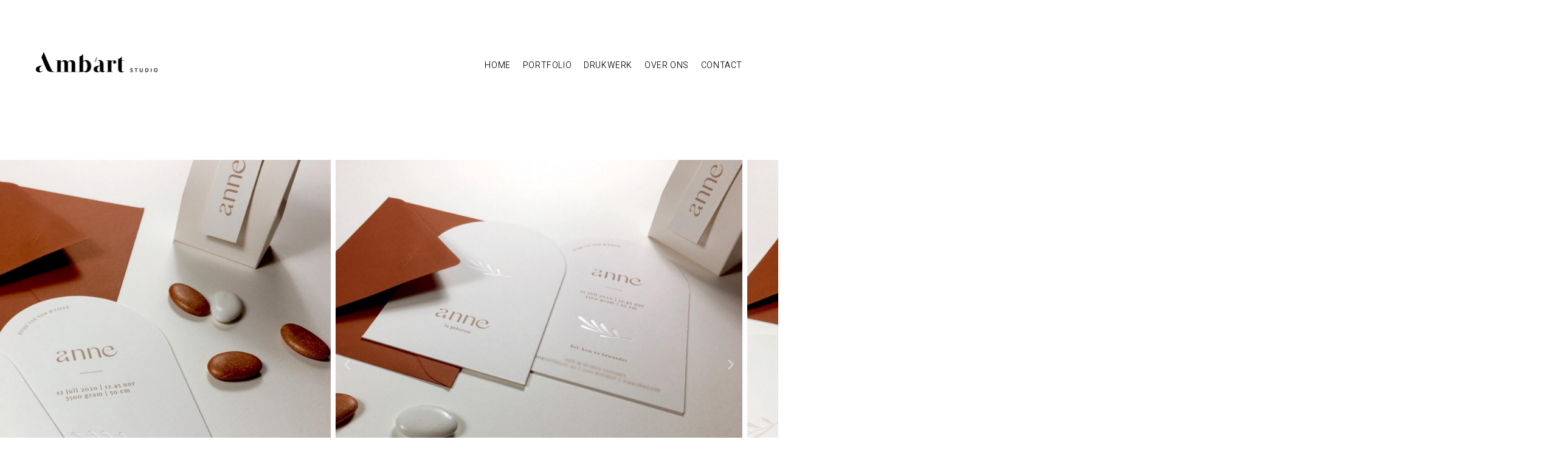

--- FILE ---
content_type: text/html; charset=UTF-8
request_url: https://ambart.be/portfolio/anne/
body_size: 22439
content:
<!doctype html>
<html lang="nl" prefix="og: https://ogp.me/ns#">
<head>
	<meta charset="UTF-8">
		<meta name="viewport" content="width=device-width, initial-scale=1">
	<link rel="profile" href="http://gmpg.org/xfn/11">
	<style type="text/css">
    /*********************/
    /*****Algemene achtergrondkleur****/
    /*********************/
    body.wp-admin {
        background-color: #fff !important;
        /*background-color: #f5f7fa !important;*/
    }
    body.wp-admin #wpwrap #wpcontent {
        background-color: transparent !important;
        /*background-color: #f5f7fa !important;*/
    }


    body #wpadminbar #wp-admin-bar-kowp_purge_nginx_helper_cache a:before {
	    content: "\e93b";
	    font-family: eicons;
	    top: 3px;
	    font-size: 18px;
    }


    /*********************/
    /*****Buttons****/
    /*********************/
    .wp-core-ui .button:not(.wp-color-result),
    .wp-core-ui .button-primary {
        background: #e4e7eb !important;
        border-color: #e4e7eb !important;
        color: #3e4c59 !important;
        box-shadow: none !important;
        /*color: #fff;*/
        text-shadow: none !important;

    }
    .wp-core-ui .button:not(.wp-color-result):hover,
    .wp-core-ui .button-primary:hover {
        background: #cbd2d9 !important;
        border-color: #cbd2d9 !important;
        color: <#3e4c59 !important;
    }
    a.page-title-action {
        background-color: #c74f23 !important;
        border-color: #c74f23 !important;
        color: #fff !important;

    }
    a.page-title-action:hover {
        background-color: #b34720 !important;
        border-color: #b34720 !important;
        color: #fff !important;
    }
    input[type=submit].button {
        background: #e4e7eb !important;
        border-color: #e4e7eb !important;
        color: #3e4c59 !important;
        box-shadow: none !important;
        text-shadow: none !important;

    }
    input[type=submit].button:hover {
        background: #cbd2d9 !important;
        border-color: #cbd2d9 !important;
        color: #3e4c59 !important;
        box-shadow: none !important;
        text-shadow: none !important;
    }

    /*********************/
    /*****WELCOME PANEL****/
    /*********************/

    .kowp_dashboard_admin_notices {
        margin-right: 20px;
        margin-top: 20px;
        margin-bottom: 0px;
    }
    @media screen and (max-width: 782px) {
        .kowp_dashboard_admin_notices {
            margin-right: 12px;

        }
    }
    .kowp_smart_content_list {
        display: grid;
        grid-template-columns: repeat( 4, 1fr );
        gap: 12px;
    }
    @media only screen and (max-width: 782px) {
        .kowp_smart_content_list {
            grid-template-columns: repeat( 3, 1fr);
        }
    }
    @media only screen and (max-width: 600px) {
        .kowp_smart_content_list {
            grid-template-columns: repeat( 2, 1fr);
        }
    }
    @media only screen and (max-width: 380px) {
        .kowp_smart_content_list {
            grid-template-columns: repeat( 1, 1fr);
        }
    }
    .kowp_smart_content_list .kowp_smart_content_list_item {
        display: flex;
    }
    .kowp_smart_content_list .kowp_smart_content_list_item a {
        display: flex;
        justify-content: center;
        align-items: center;
        background-color: transparent;
        /*background-color: *//*;*/
        border: 1px solid #e5e5e5;

        padding: 24px 12px;
        width: 100%;
        height: 100%;
        text-decoration: initial;
        color: #3e4c59;
        /*box-shadow: *//*;*/

    }
    .kowp_smart_content_list .kowp_smart_content_list_item a:hover {
        background-color: #272b31;
        color: #fff;
        /*color: *//*;*/
    }
    .kowp_smart_content_list .kowp_smart_content_list_item a .kowp_item_content {
        display: flex;
        flex-direction: column;
        justify-content: center;
        align-items: center;
    }
    .kowp_smart_content_list .kowp_smart_content_list_item a .kowp_item_content i {
        font-size: 35px;
        padding-bottom: 24px;
    }
    .kowp_smart_content_list .kowp_smart_content_list_item a .kowp_item_content .title {
        font-weight: 600;
    }

    /*********************/
    /*****WPFORMS WIDGET****/
    /*********************/
    #kick_off_wp_widget_wpforms_submissions .inside {
        padding:0px;
        margin: 0px;
    }
    .kowp_widget_wpforms_submissions {

    }
    .kowp_widget_wpforms_submissions .item_wrapper {
        display: flex;
        flex-wrap: wrap;
        padding: 12px;
        /*padding-bottom: 12px;*/
    }
    .kowp_widget_wpforms_submissions .item_wrapper:nth-child(even) {
        background-color: #f5f7fa;
    }

    .kowp_widget_wpforms_submissions .item_wrapper .submission_date {
        flex: 0 0 110px;
    }
    .kowp_widget_wpforms_submissions .item_wrapper .name {
        font-weight: bold;
    }
    .kowp_widget_wpforms_submissions .item_wrapper .item_hidden {
        flex: 0 0 100%;
        padding-top: 12px;
    }
    .kowp_widget_wpforms_submissions .item_wrapper .item_hidden .form_title {
        font-size: 12px;
        opacity: .8;
    }
    .kowp_widget_wpforms_submissions .item_wrapper .item_hidden .email {
        font-size: 12px;
        opacity: .8;
    }
    ..kowp_widget_wpforms_submissions .item_wrapper .item_hidden .content {

    }



	/*********************/
	/*****ADMIN SIDEBAR****/
	/*********************/

            /*LOGO'S MENU admin sidebar*/
        #menu-dashboard > a .wp-menu-image:before {
            display: none;
        }
        /*logo dashboard menu*/
        #menu-dashboard > a .wp-menu-image {
                background-image: url(' . [data-uri] . ')  !important;
                background-repeat: no-repeat;
                background-position: center;
                background-size: 20px;
        }
    
    .toplevel_page_kick-off-wp-smart-button > a .wp-menu-image:before {
        content: '\e81e';
        /*content: '\e864';*/
        font-family: 'eicons';
        font-weight: bold;
    }
    .toplevel_page_kick-off-wp-smart-fields > a .wp-menu-image:before {
        content: '\e864';
        /*content: '\e864';*/
        font-family: 'eicons';
        font-weight: bold;
    }
    .toplevel_page_kick-off-wp-general > a .wp-menu-image:before {
        content: '\e839';
        /*content: '\e839';*/
        font-family: 'eicons';
        font-weight: bold;
    }
    .toplevel_page_kick-off-wp-sc-faq > a .wp-menu-image:before {
        content: '\e8f5';
        /*content: '\e8b8';*/
        font-family: 'eicons';
        font-weight: bold;
    }
    .toplevel_page_kick-off-wp-sc-testimonial > a .wp-menu-image:before {
        content: '\e87a';
        /*content: '\e8f8';*/
        font-family: 'eicons';
        font-weight: bold;
    }
    #menu-posts-service > a .wp-menu-image:before {
        content: '\e8b1';
        /*content: '\e8b1';*/
        font-family: 'eicons';
        font-weight: bold;
    }
    #menu-posts-portfolio > a .wp-menu-image:before {
        content: '\e874';
        /*content: '\e874';*/
        font-family: 'eicons';
        font-weight: bold;
    }
    #menu-posts-blog > a .wp-menu-image:before {
        content: '\e8b2';
        /*content: '\e874';*/
        font-family: 'eicons';
        font-weight: bold;
    }
    #menu-posts-custom-1 > a .wp-menu-image:before {
        content: '\e8b2';
        /*content: '\e874';*/
        font-family: 'eicons';
        font-weight: bold;
    }
    #menu-posts-custom-2 > a .wp-menu-image:before {
        content: '\e8b2';
        /*content: '\e874';*/
        font-family: 'eicons';
        font-weight: bold;
    }

    /*Algemene styling admin sidebar*/
    #wpwrap #adminmenumain #adminmenuback {
        background-color: #272b31 !important;
    }
    #wpwrap #adminmenumain #adminmenuwrap {
        background-color: transparent;
    }
    #wpwrap #adminmenumain #adminmenuwrap ul#adminmenu {
        display: flex;
        flex-direction: column;
        padding-bottom: 24px;
        margin-top: 0px;
    }
    #wpwrap #adminmenumain #adminmenuwrap ul#adminmenu #kowp_top_card {
        order: -1;
        display: flex;
        flex-direction: column;
        margin-bottom: 12px;
        width: 100%;
    }
    #wpwrap #adminmenumain #adminmenuwrap ul#adminmenu #kowp_top_card .kowp_website_logo {
        padding: 0px;
        /*background-color: #fff;*/
    }
    @media only screen and (max-width: 960px) {
        .auto-fold #adminmenu #kowp_top_card .kowp_website_logo {
            display: none;
        }
        .auto-fold #adminmenu #kowp_top_card .kowp_user .kowp_display_name {
            display: none;
        }

    }
    #wpwrap #adminmenumain #adminmenuwrap ul#adminmenu #kowp_top_card .kowp_website_logo.png {
        padding: 12px;
    }
    #wpwrap #adminmenumain #adminmenuwrap ul#adminmenu #kowp_top_card .kowp_website_logo img {
        width: 100%;
        display: block;
    }
    body.folded #wpwrap #adminmenumain #adminmenuwrap ul#adminmenu #kowp_top_card .kowp_website_logo {
        display: none;
    }
    #wpwrap #adminmenumain #adminmenuwrap ul#adminmenu #kowp_top_card .kowp_user {
        display: flex;
        justify-content: space-between;
        background-color: #c74f23;
    }
    body.folded #wpwrap #adminmenumain #adminmenuwrap ul#adminmenu #kowp_top_card .kowp_user {
        flex-direction:column;
    }
    #wpwrap #adminmenumain #adminmenuwrap ul#adminmenu #kowp_top_card .kowp_user a {
        display: flex;
        justify-content: flex-start;
        align-items: center;
        padding: 0px;

    }
    #wpwrap #adminmenumain #adminmenuwrap ul#adminmenu #kowp_top_card .kowp_user a:hover {
        color: #fff;
    }
    #wpwrap #adminmenumain #adminmenuwrap ul#adminmenu #kowp_top_card .kowp_user a .kowp_avatar img {
        height: 36px;
        width: 36px;
        display: block;
    }
    #wpwrap #adminmenumain #adminmenuwrap ul#adminmenu #kowp_top_card .kowp_user a .kowp_display_name {
        padding-left: 8px;
    }
    body.folded #wpwrap #adminmenumain #adminmenuwrap ul#adminmenu #kowp_top_card .kowp_user a .kowp_display_name {
        display: none;
    }
    #wpwrap #adminmenumain #adminmenuwrap ul#adminmenu #kowp_top_card .kowp_user a.kowp_logout {
        margin-right: 4px;
    }
    body.folded #wpwrap #adminmenumain #adminmenuwrap ul#adminmenu #kowp_top_card .kowp_user a.kowp_logout {
        margin-top: 8px;
        padding-bottom: 8px;
        display: flex;
        justify-content: center;
    }
    #wpwrap #adminmenumain #adminmenuwrap ul#adminmenu #kowp_top_card .kowp_user a.kowp_logout:hover {
        color: #272b31;
    }
    body.folded #wpwrap #adminmenumain #adminmenuwrap ul#adminmenu #kowp_top_card .kowp_user a.kowp_logout:hover {
        color: <#272b31;
    }



	#adminmenumain #adminmenu,
	#adminmenumain #adminmenu .wp-submenu,
	#adminmenumain #adminmenuback,
	#adminmenumain #adminmenuwrap {
		/*background sidebar*/
		background-color: #272b31;
	}

	#adminmenumain #adminmenu a {
		/*text (also in submenus)*/
		color: #fbfbfb;
	}

	#adminmenumain .wp-submenu a {
		color: #fbfbfb !important;
	}

	#adminmenumain #adminmenu .wp-submenu a:focus,
	#adminmenumain #adminmenu .wp-submenu a:hover,
	#adminmenumain #adminmenu a:hover,
	#adminmenumain #adminmenu li.menu-top>a:focus {
		/*text in hover state*/
		color: #fbfbfb;
	}

	#adminmenumain #adminmenu .wp-submenu a:focus,
	#adminmenumain #adminmenu .wp-submenu a:hover {
		font-weight: bold;
	}

	#adminmenumain #adminmenu .wp-submenu,
	#adminmenumain .folded #adminmenu .wp-has-current-submenu .wp-submenu,
	#adminmenumain .folded #adminmenu a.wp-has-current-submenu:focus+.wp-submenu {
		background-color: #c74f23;
	}

	#adminmenumain #adminmenu .wp-has-current-submenu .wp-submenu,
	#adminmenumain #adminmenu .wp-has-current-submenu .wp-submenu.sub-open,
	#adminmenumain #adminmenu .wp-has-current-submenu.opensub .wp-submenu,
	#adminmenumain #adminmenu a.wp-has-current-submenu:focus+.wp-submenu,
	.no-js li.wp-has-current-submenu:hover .wp-submenu {
		background-color: rgba(0,0,0,.2);
	}

	#adminmenumain #adminmenu li.wp-has-current-submenu:hover {
		background-color: transparent;
	}

	#adminmenumain #adminmenu li.opensub>a.menu-top {
		background-color: transparent;
	}

	#adminmenumain #adminmenu li.menu-top:hover,
	#adminmenumain #adminmenu li>a.menu-top:focus {
		position: relative;
		background-color: rgba(0,0,0,.2);
		color: #fbfbfb;
	}
    #wpwrap #adminmenumain #adminmenuwrap ul#adminmenu li.opensub:after {
        /* is het driehoekje langs een submenu */
        border-right-color: #c74f23;
        border-width: 8px;
    }

	#adminmenumain #adminmenu li.wp-has-current-submenu.menu-top:hover {
		background-color: transparent !important;
	}

	#adminmenumain #adminmenu .wp-has-current-submenu .wp-submenu .wp-submenu-head,
	#adminmenumain #adminmenu .wp-menu-arrow,
	#adminmenumain #adminmenu .wp-menu-arrow div,
	#adminmenumain #adminmenu li.current a.menu-top,
	#adminmenumain #adminmenu li.wp-has-current-submenu a.wp-has-current-submenu,
	.folded #adminmenu li.current.menu-top,
	.folded #adminmenu li.wp-has-current-submenu {
		background: #c74f23;
		/*titel submenu*/
		color: #fbfbfb;
	}

	#adminmenumain #adminmenu .opensub .wp-submenu li.current a,
	#adminmenumain #adminmenu .wp-submenu li.current,
	#adminmenumain #adminmenu .wp-submenu li.current a,
	#adminmenumain #adminmenu .wp-submenu li.current a:focus,
	#adminmenumain #adminmenu .wp-submenu li.current a:hover,
	#adminmenumain #adminmenu a.wp-has-current-submenu:focus+.wp-submenu li.current a {
		/*current submenu-item*/
		color: #fbfbfb;
	}

	#adminmenumain #adminmenu .wp-not-current-submenu li>a,
	#adminmenumain .folded #adminmenu .wp-has-current-submenu li>a {
		transition: all .1s ease-in-out
	}

	#adminmenumain #adminmenu .wp-menu-image img {
		opacity: .6;
		/*filter: alpha(opacity=60);*/
		filter: none !important;
	}

	#adminmenumain div.wp-menu-image:before {
		color: #fbfbfb !important;
		padding: 7px 0;
		transition: all .1s ease-in-out
	}

	#adminmenumain #adminmenu div.wp-menu-image:before {
		color: #fbfbfb;
		opacity: .6;

	}

	#adminmenumain #adminmenu .current div.wp-menu-image:before,
	#adminmenumain #adminmenu .wp-has-current-submenu div.wp-menu-image:before,
	#adminmenumain #adminmenu a.current:hover div.wp-menu-image:before,
	#adminmenumain #adminmenu a.wp-has-current-submenu:hover div.wp-menu-image:before,
	#adminmenumain #adminmenu li.wp-has-current-submenu a:focus div.wp-menu-image:before,
	#adminmenumain #adminmenu li.wp-has-current-submenu.opensub div.wp-menu-image:before,
	#adminmenumain #adminmenu li.wp-has-current-submenu:hover div.wp-menu-image:before {
		/*current icon*/
		color: #fbfbfb;
	}

	#adminmenumain #adminmenu li a:focus div.wp-menu-image:before,
	#adminmenumain #adminmenu li.opensub div.wp-menu-image:before,
	#adminmenumain #adminmenu li:hover div.wp-menu-image:before,
	#adminmenumain #adminmenu li:hover div.wp-menu-image.svg {
		/*icon on hover*/
		color: #fbfbfb;
		opacity: 1;
	}

	.ie8 #adminmenumain #adminmenu li.opensub div.wp-menu-image:before {
		/*???*/
		color: #272b31;
	}

	#adminmenumain ul#adminmenu a.wp-has-current-submenu:after,
	#adminmenumain ul#adminmenu>li.current>a.current:after {
		border: solid 8px transparent;
		/*driehoekje bij submenu*/
		border-right-color: #c74f23;
	}

	#adminmenumain #adminmenu li.wp-has-submenu.wp-not-current-submenu:hover:after {
		border: solid transparent;
	}

	#adminmenumain #adminmenu li.wp-has-submenu.wp-not-current-submenu.opensub:hover:after {
		/*driehoekje submenu bij hover*/
		border-right-color: #c74f23;
	}

	#adminmenumain #adminmenu li.menu-top:hover .wp-menu-image img,
	#adminmenumain #adminmenu li.wp-has-current-submenu .wp-menu-image img {
		opacity: 1;
		filter: alpha(opacity=100)
	}

	#adminmenumain #adminmenu .wp-submenu .wp-submenu-head {
		/*???*/
		color: #fbfbfb;
	}

	#adminmenumain #adminmenu .awaiting-mod,
	#adminmenumain #adminmenu .update-plugins {
		background-color: #c74f23;
		color: #fbfbfb;
	}

	#adminmenumain #adminmenu ul.wp-submenu li.current a.current {
		color: #c74f23 !important;
	}

	#adminmenumain #adminmenu li a.wp-has-current-submenu .update-plugins,
	#adminmenumain #adminmenu li.current a .awaiting-mod {
		background-color: rgba(255,255,255,.3);
		color: #fbfbfb;
	}

	#adminmenumain #collapse-button {
		color: #fbfbfb;
		opacity: .5;
	}

	@media screen and (max-width:782px) {
		#adminmenumain .wp-responsive-open #wpadminbar #wp-admin-bar-menu-toggle a {
			/*???*/
			background: #272b31;
		}
		#wp-admin-bar-menu-toggle .ab-icon:before {
			/*???*/
			color: #fff !important;
		}
	}


    #adminmenu div.wp-menu-image:before {
        color: #fbfbfb !important;
        filter: brightness(100%) !important;
        opacity: .25;
    }
    #adminmenu div.wp-menu-image.svg {
        filter: brightness(0) invert(1);
        opacity: .50;
    }
    #adminmenu .dashicons-before:before {

    }

    #adminmenu li:hover div.wp-menu-image:before,
    #adminmenu li.current div.wp-menu-image:before,
    #adminmenu li.wp-has-current-submenu div.wp-menu-image:before {
        opacity: 1;
    }
    #adminmenu li:hover div.wp-menu-image {
        opacity: 1;
    }
    #adminmenu li.current div.wp-menu-image,
    #adminmenu li.wp-has-current-submenu div.wp-menu-image {
        opacity: 1;
    }


	/*********************/
	/*********************/
	/*********************/
	/*****ADMIN TOOLBAR****/
	/*********************/
	/*********************/
	/*********************/

	#wpadminbar #wp-admin-bar-wbs-logo>.ab-item .wbs-icon  {
		/*logo developer*/
		width: 21px !important;
		height: 21px !important;
		display: block;
	}
	#wpadminbar #wp-admin-bar-wbs-logo>.ab-item .wbs-icon svg {
		/*logo developer*/
		fill:#fbfbfb;
		margin-top: 6px !important;
	}

	#adminmenumain #wpadminbar #adminbarsearch:before, #adminmenumain #wpadminbar .ab-icon:before, #adminmenumain #wpadminbar .ab-item:before {
		color: #fbfbfb !important;
	}

	#wpcontent #wpadminbar .ab-empty-item,
	#wpcontent #wpadminbar a.ab-item,
	#wpcontent #wpadminbar>#wp-toolbar span.ab-label,
	#wpcontent #wpadminbar>#wp-toolbar span.noticon {
		/*text*/
		color: #fbfbfb;
	}

	#wpcontent #wpadminbar {
		/*????*/
		color: fuchsia;
		background-color: #272b31 !important;
	}

	#wpcontent #wpadminbar .menupop .ab-sub-wrapper,
	#wpcontent #wpadminbar .shortlink-input {
		/*submenu*/
		box-shadow: 0 3px 5px rgba(0, 0, 0, .2);
		background: #c74f23;
	}

	#wpcontent #wpadminbar .ab-top-menu>li.hover>.ab-item,
	#wpcontent #wpadminbar.nojq .quicklinks .ab-top-menu>li>.ab-item:focus,
	#wpcontent #wpadminbar:not(.mobile) .ab-top-menu>li:hover>.ab-item,
	#wpcontent #wpadminbar:not(.mobile) .ab-top-menu>li>.ab-item:focus {
		/*text hover*/
		background: #c74f23;
		color: #fbfbfb;
	}

	#wpadminbar:not(.mobile)>#wp-toolbar a:focus span.ab-label,
	#wpadminbar:not(.mobile)>#wp-toolbar li:hover span.ab-label,
	#wpadminbar>#wp-toolbar li.hover span.ab-label {
		/*???*/
		color: orange;
	}

	#wpadminbar #adminbarsearch:before,
	#wpadminbar .ab-icon:before,
	#wpadminbar .ab-item:before {
		color: #a0a5aa;
		color: rgba(240, 245, 250, .6)
	}

	#wpadminbar .ab-submenu .ab-item {
		color: #b4b9be;
		color: rgba(240, 245, 250, .7)
	}

	#wpadminbar .quicklinks .menupop ul li a,
	#wpadminbar .quicklinks .menupop ul li a strong,
	#wpadminbar .quicklinks .menupop.hover ul li a,
	#wpadminbar.nojs .quicklinks .menupop:hover ul li a {
		color: #b4b9be;
		color: rgba(240, 245, 250, .7)
	}

	#wpadminbar .quicklinks .ab-sub-wrapper .menupop.hover>a,
	#wpadminbar .quicklinks .menupop ul li a:focus,
	#wpadminbar .quicklinks .menupop ul li a:focus strong,
	#wpadminbar .quicklinks .menupop ul li a:hover,
	#wpadminbar .quicklinks .menupop ul li a:hover strong,
	#wpadminbar .quicklinks .menupop.hover ul li a:focus,
	#wpadminbar .quicklinks .menupop.hover ul li a:hover,
	#wpadminbar .quicklinks .menupop.hover ul li div[tabindex]:focus,
	#wpadminbar .quicklinks .menupop.hover ul li div[tabindex]:hover,
	#wpadminbar li #adminbarsearch.adminbar-focused:before,
	#wpadminbar li .ab-item:focus .ab-icon:before,
	#wpadminbar li .ab-item:focus:before,
	#wpadminbar li a:focus .ab-icon:before,
	#wpadminbar li.hover .ab-icon:before,
	#wpadminbar li.hover .ab-item:before,
	#wpadminbar li:hover #adminbarsearch:before,
	#wpadminbar li:hover .ab-icon:before,
	#wpadminbar li:hover .ab-item:before,
	#wpadminbar.nojs .quicklinks .menupop:hover ul li a:focus,
	#wpadminbar.nojs .quicklinks .menupop:hover ul li a:hover {
		font-weight: bold;
		color: #fbfbfb !important;
	}

	#wpadminbar.mobile .quicklinks .ab-icon:before,
	#wpadminbar.mobile .quicklinks .ab-item:before {
		color: #fbfbfb !important;
	}

	#wpadminbar.mobile .quicklinks .hover .ab-icon:before,
	#wpadminbar.mobile .quicklinks .hover .ab-item:before {
	}

	#wpadminbar .quicklinks .menupop ul.ab-sub-secondary,
	#wpadminbar .quicklinks .menupop ul.ab-sub-secondary .ab-submenu {
		background: #464b50;
	}

	#wpadminbar .quicklinks .menupop .ab-sub-secondary>li .ab-item:focus a,
	#wpadminbar .quicklinks .menupop .ab-sub-secondary>li>a:hover {
		color: orange;
	}

	#wpadminbar .quicklinks a span#ab-updates {
		background: #eee;
		color: #32373c;
	}

	#wpadminbar .quicklinks a:hover span#ab-updates {
		background: #fff;
		color: #000;
	}

	#wpadminbar #wp-admin-bar-user-info {
		background: 0 0;
	}

	#wpadminbar #wp-admin-bar-user-info a {
		background: 0 0;
	}

	#wpadminbar #wp-admin-bar-user-info span {
		background: 0 0;
	}

	#wpadminbar #wp-admin-bar-user-info .username {
		color: #a0a5aa;
	}

	#wpadminbar #wp-admin-bar-my-account.with-avatar>.ab-empty-item img,
	#wpadminbar #wp-admin-bar-my-account.with-avatar>a img {
		border: 1px solid #82878c;
		background: #eee;
	}

	#wpadminbar .quicklinks li .blavatar {
		color: #eee
	}

	#wpadminbar .quicklinks .ab-sub-wrapper .menupop.hover>a .blavatar,
	#wpadminbar .quicklinks li a:focus .blavatar,
	#wpadminbar .quicklinks li a:hover .blavatar {
		color: orange;
	}

	#wpadminbar #wp-admin-bar-comments .count-0 {
		opacity: .5;
	}

	#wpadminbar>#wp-toolbar>#wp-admin-bar-top-secondary>#wp-admin-bar-search #adminbarsearch input.adminbar-input {
		color: #ccc;
		background-color: rgba(255, 255, 255, 0);
	}

	#wpadminbar>#wp-toolbar>#wp-admin-bar-top-secondary>#wp-admin-bar-search #adminbarsearch input.adminbar-input:focus {
		color: #000;
		background-color: rgba(255, 255, 255, .9);
	}

	#wpadminbar.ie8>#wp-toolbar>#wp-admin-bar-top-secondary>#wp-admin-bar-search #adminbarsearch input.adminbar-input:focus {
		background: #fff;
	}

	#wpadminbar .screen-reader-shortcut:focus {
		background: #f1f1f1;
		color: orange;
	}

	.no-font-face #wpadminbar #wp-admin-bar-menu-toggle span.ab-icon:before {
		color: #fff;
	}

	.no-font-face #wpadminbar #wp-admin-bar-site-name a.ab-item {
		color: #fff;
	}

	@media only screen and (min-width: 1030px) {
		#adminmenumain #wpadminbar #adminbarsearch:before, #adminmenumain #wpadminbar .ab-icon:before, #adminmenumain #wpadminbar .ab-item:before {
			color: #fbfbfb !important;
		}
	}

	@media screen and (max-width:782px) {
		#wpadminbar #wp-admin-bar-customize>.ab-item,
		#wpadminbar #wp-admin-bar-edit>.ab-item,
		#wpadminbar #wp-admin-bar-my-account>.ab-item,
		#wpadminbar #wp-admin-bar-my-sites>.ab-item,
		#wpadminbar #wp-admin-bar-site-name>.ab-item {
			color: #a0a5aa;
		}
		#wpadminbar #wp-admin-bar-user-info .display-name {
			color: #eee;
		}
	}

    /***********************/
    /* WP Feedback */
    /***********************/
    .wpf_logo {
        display: none !important;
    }

    /**************************/
    /** General Admin Styling */
    /**************************/
    /*dit zijn de screen options bovenaan het dashboard (.index-php)*/
    .index-php #screen-options-link-wrap {
        display: none !important;
    }
    /*remove h1 'dashboard' from wp dashboard*/
    .index-php #wpbody #wpbody-content .wrap h1 {
        display: none !important;
    }
    /*het welcome panel toont alleen voor iemand die 'edit_theme_options' rechten heeft. Ik denk enkel administrator dus.*/
    /*dit panel wordt verwijderd met een add_action, maar het kader blijft nog staan. Dat zetten we hier dus onzichtbaar*/
    .index-php #welcome-panel {
        display: none !important;
    }
    /*naast de screen options bovenaan staat ook een helpknop. We verwijderen dat hier voor de hele admin*/
    #contextual-help-link-wrap {
        display: none !important;
    }

            /* de scherminstellingen bovenaan*/
        #screen-meta-links { display: none !important; }
    
    /* infoblokjes voor iemand die de website administreert.*/
    /* door class toe te voegen aan body van current user role, kunnen we dit eventueel nog meer gericht targetten en onzichtbaar zetten */
    /* voor een role die deze instructies niet moet zien */
    .kowp_admin_info {
        padding: 4px 8px;
        background-color: #272b31;
        color: #fbfbfb;
        font-size: 9px;
        font-weight: normal;
        border-radius: 5px;
        opacity: .2;
        display: inline;
    }



    /**************************/
    /** Widget Fluentforms submissions */
    /**************************/
    #kick_off_wp_widget_fluentform_submissions .inside {
        padding: 0px;
        margin: 0px;
    }
    #kick_off_wp_widget_fluentform_submissions .inside .kowp_widget_fluentform_submissions .item_wrapper {
        display: flex;
        justify-content: space-between;
        align-items: center;
        flex-wrap: wrap;
        margin: 0px;
        padding:12px;
    }
    #kick_off_wp_widget_fluentform_submissions .inside .kowp_widget_fluentform_submissions .item_wrapper:nth-child(even) {
        background: #f9f9f9 !important;
    }
    #kick_off_wp_widget_fluentform_submissions .inside .kowp_widget_fluentform_submissions .item_wrapper .submission_date {
        flex: 0 0 30%;
    }
    #kick_off_wp_widget_fluentform_submissions .inside .kowp_widget_fluentform_submissions .item_wrapper .form_title {
        flex: 0 0 70%;
    }
    #kick_off_wp_widget_fluentform_submissions .inside .kowp_widget_fluentform_submissions .item_wrapper .form_title:before {
        content: ' - ';
    }
    #kick_off_wp_widget_fluentform_submissions .inside .kowp_widget_fluentform_submissions .item_wrapper .email {
        flex: 0 0 30%;
    }
    #kick_off_wp_widget_fluentform_submissions .inside .kowp_widget_fluentform_submissions .item_wrapper .name {
        flex: 0 0 30%;
    }
    #kick_off_wp_widget_fluentform_submissions .inside .kowp_widget_fluentform_submissions .item_wrapper .content {
        flex: 0 0 100%;
        padding-top: 12px;
    }
    #kick_off_wp_widget_fluentform_submissions .inside .kowp_widget_fluentform_submissions .item_wrapper .content .content_item {
        display: flex;
        justify-content: space-between;
        align-items: center;
        padding-top: 4px;
        padding-bottom: 4px;
        border-bottom: 1px solid rgba(0,0,0,.075);
    }
    #kick_off_wp_widget_fluentform_submissions .inside .kowp_widget_fluentform_submissions .item_wrapper .content .content_item:last-child {
        border-bottom: 0px;
    }
    #kick_off_wp_widget_fluentform_submissions .inside .kowp_widget_fluentform_submissions .item_wrapper .content .content_item:nth-child(even) {
        /*background: #f9f9f9;*/
    }
    #kick_off_wp_widget_fluentform_submissions .inside .kowp_widget_fluentform_submissions .item_wrapper .content .content_item .key {
        flex: 0 1 150px;
        opacity: .7;
    }
    #kick_off_wp_widget_fluentform_submissions .inside .kowp_widget_fluentform_submissions .item_wrapper .content .content_item .value {
        flex: 1 1 100%;
    }

</style>

<!-- Search Engine Optimization by Rank Math - https://s.rankmath.com/home -->
<title>Anne - Ambart Studio</title>
<meta name="robots" content="follow, index, max-snippet:-1, max-video-preview:-1, max-image-preview:large"/>
<link rel="canonical" href="https://ambart.be/portfolio/anne/" />
<meta property="og:locale" content="nl_NL" />
<meta property="og:type" content="article" />
<meta property="og:title" content="Anne - Ambart Studio" />
<meta property="og:url" content="https://ambart.be/portfolio/anne/" />
<meta property="og:site_name" content="Ambart Studio" />
<meta property="article:publisher" content="https://www.facebook.com/Ambart-studio-110721097178030" />
<meta property="og:image" content="https://ambart.be/wp-content/uploads/2020/09/Ambart_algemeen.jpg" />
<meta property="og:image:secure_url" content="https://ambart.be/wp-content/uploads/2020/09/Ambart_algemeen.jpg" />
<meta property="og:image:width" content="1200" />
<meta property="og:image:height" content="630" />
<meta property="og:image:alt" content="Anne" />
<meta property="og:image:type" content="image/jpeg" />
<meta name="twitter:card" content="summary_large_image" />
<meta name="twitter:title" content="Anne - Ambart Studio" />
<meta name="twitter:image" content="https://ambart.be/wp-content/uploads/2020/09/Ambart_algemeen.jpg" />
<!-- /Rank Math WordPress SEO plugin -->

<link rel="alternate" type="application/rss+xml" title="Ambart Studio &raquo; feed" href="https://ambart.be/feed/" />
<link rel="alternate" type="application/rss+xml" title="Ambart Studio &raquo; reactiesfeed" href="https://ambart.be/comments/feed/" />
<script type="text/javascript">
window._wpemojiSettings = {"baseUrl":"https:\/\/s.w.org\/images\/core\/emoji\/14.0.0\/72x72\/","ext":".png","svgUrl":"https:\/\/s.w.org\/images\/core\/emoji\/14.0.0\/svg\/","svgExt":".svg","source":{"concatemoji":"https:\/\/ambart.be\/wp-includes\/js\/wp-emoji-release.min.js?ver=6.1.9"}};
/*! This file is auto-generated */
!function(e,a,t){var n,r,o,i=a.createElement("canvas"),p=i.getContext&&i.getContext("2d");function s(e,t){var a=String.fromCharCode,e=(p.clearRect(0,0,i.width,i.height),p.fillText(a.apply(this,e),0,0),i.toDataURL());return p.clearRect(0,0,i.width,i.height),p.fillText(a.apply(this,t),0,0),e===i.toDataURL()}function c(e){var t=a.createElement("script");t.src=e,t.defer=t.type="text/javascript",a.getElementsByTagName("head")[0].appendChild(t)}for(o=Array("flag","emoji"),t.supports={everything:!0,everythingExceptFlag:!0},r=0;r<o.length;r++)t.supports[o[r]]=function(e){if(p&&p.fillText)switch(p.textBaseline="top",p.font="600 32px Arial",e){case"flag":return s([127987,65039,8205,9895,65039],[127987,65039,8203,9895,65039])?!1:!s([55356,56826,55356,56819],[55356,56826,8203,55356,56819])&&!s([55356,57332,56128,56423,56128,56418,56128,56421,56128,56430,56128,56423,56128,56447],[55356,57332,8203,56128,56423,8203,56128,56418,8203,56128,56421,8203,56128,56430,8203,56128,56423,8203,56128,56447]);case"emoji":return!s([129777,127995,8205,129778,127999],[129777,127995,8203,129778,127999])}return!1}(o[r]),t.supports.everything=t.supports.everything&&t.supports[o[r]],"flag"!==o[r]&&(t.supports.everythingExceptFlag=t.supports.everythingExceptFlag&&t.supports[o[r]]);t.supports.everythingExceptFlag=t.supports.everythingExceptFlag&&!t.supports.flag,t.DOMReady=!1,t.readyCallback=function(){t.DOMReady=!0},t.supports.everything||(n=function(){t.readyCallback()},a.addEventListener?(a.addEventListener("DOMContentLoaded",n,!1),e.addEventListener("load",n,!1)):(e.attachEvent("onload",n),a.attachEvent("onreadystatechange",function(){"complete"===a.readyState&&t.readyCallback()})),(e=t.source||{}).concatemoji?c(e.concatemoji):e.wpemoji&&e.twemoji&&(c(e.twemoji),c(e.wpemoji)))}(window,document,window._wpemojiSettings);
</script>
<style type="text/css">
img.wp-smiley,
img.emoji {
	display: inline !important;
	border: none !important;
	box-shadow: none !important;
	height: 1em !important;
	width: 1em !important;
	margin: 0 0.07em !important;
	vertical-align: -0.1em !important;
	background: none !important;
	padding: 0 !important;
}
</style>
	<link rel='stylesheet' id='wp-block-library-css' href='https://ambart.be/wp-includes/css/dist/block-library/style.min.css?ver=6.1.9' type='text/css' media='all' />
<link rel='stylesheet' id='classic-theme-styles-css' href='https://ambart.be/wp-includes/css/classic-themes.min.css?ver=1' type='text/css' media='all' />
<style id='global-styles-inline-css' type='text/css'>
body{--wp--preset--color--black: #000000;--wp--preset--color--cyan-bluish-gray: #abb8c3;--wp--preset--color--white: #ffffff;--wp--preset--color--pale-pink: #f78da7;--wp--preset--color--vivid-red: #cf2e2e;--wp--preset--color--luminous-vivid-orange: #ff6900;--wp--preset--color--luminous-vivid-amber: #fcb900;--wp--preset--color--light-green-cyan: #7bdcb5;--wp--preset--color--vivid-green-cyan: #00d084;--wp--preset--color--pale-cyan-blue: #8ed1fc;--wp--preset--color--vivid-cyan-blue: #0693e3;--wp--preset--color--vivid-purple: #9b51e0;--wp--preset--gradient--vivid-cyan-blue-to-vivid-purple: linear-gradient(135deg,rgba(6,147,227,1) 0%,rgb(155,81,224) 100%);--wp--preset--gradient--light-green-cyan-to-vivid-green-cyan: linear-gradient(135deg,rgb(122,220,180) 0%,rgb(0,208,130) 100%);--wp--preset--gradient--luminous-vivid-amber-to-luminous-vivid-orange: linear-gradient(135deg,rgba(252,185,0,1) 0%,rgba(255,105,0,1) 100%);--wp--preset--gradient--luminous-vivid-orange-to-vivid-red: linear-gradient(135deg,rgba(255,105,0,1) 0%,rgb(207,46,46) 100%);--wp--preset--gradient--very-light-gray-to-cyan-bluish-gray: linear-gradient(135deg,rgb(238,238,238) 0%,rgb(169,184,195) 100%);--wp--preset--gradient--cool-to-warm-spectrum: linear-gradient(135deg,rgb(74,234,220) 0%,rgb(151,120,209) 20%,rgb(207,42,186) 40%,rgb(238,44,130) 60%,rgb(251,105,98) 80%,rgb(254,248,76) 100%);--wp--preset--gradient--blush-light-purple: linear-gradient(135deg,rgb(255,206,236) 0%,rgb(152,150,240) 100%);--wp--preset--gradient--blush-bordeaux: linear-gradient(135deg,rgb(254,205,165) 0%,rgb(254,45,45) 50%,rgb(107,0,62) 100%);--wp--preset--gradient--luminous-dusk: linear-gradient(135deg,rgb(255,203,112) 0%,rgb(199,81,192) 50%,rgb(65,88,208) 100%);--wp--preset--gradient--pale-ocean: linear-gradient(135deg,rgb(255,245,203) 0%,rgb(182,227,212) 50%,rgb(51,167,181) 100%);--wp--preset--gradient--electric-grass: linear-gradient(135deg,rgb(202,248,128) 0%,rgb(113,206,126) 100%);--wp--preset--gradient--midnight: linear-gradient(135deg,rgb(2,3,129) 0%,rgb(40,116,252) 100%);--wp--preset--duotone--dark-grayscale: url('#wp-duotone-dark-grayscale');--wp--preset--duotone--grayscale: url('#wp-duotone-grayscale');--wp--preset--duotone--purple-yellow: url('#wp-duotone-purple-yellow');--wp--preset--duotone--blue-red: url('#wp-duotone-blue-red');--wp--preset--duotone--midnight: url('#wp-duotone-midnight');--wp--preset--duotone--magenta-yellow: url('#wp-duotone-magenta-yellow');--wp--preset--duotone--purple-green: url('#wp-duotone-purple-green');--wp--preset--duotone--blue-orange: url('#wp-duotone-blue-orange');--wp--preset--font-size--small: 13px;--wp--preset--font-size--medium: 20px;--wp--preset--font-size--large: 36px;--wp--preset--font-size--x-large: 42px;--wp--preset--spacing--20: 0.44rem;--wp--preset--spacing--30: 0.67rem;--wp--preset--spacing--40: 1rem;--wp--preset--spacing--50: 1.5rem;--wp--preset--spacing--60: 2.25rem;--wp--preset--spacing--70: 3.38rem;--wp--preset--spacing--80: 5.06rem;}:where(.is-layout-flex){gap: 0.5em;}body .is-layout-flow > .alignleft{float: left;margin-inline-start: 0;margin-inline-end: 2em;}body .is-layout-flow > .alignright{float: right;margin-inline-start: 2em;margin-inline-end: 0;}body .is-layout-flow > .aligncenter{margin-left: auto !important;margin-right: auto !important;}body .is-layout-constrained > .alignleft{float: left;margin-inline-start: 0;margin-inline-end: 2em;}body .is-layout-constrained > .alignright{float: right;margin-inline-start: 2em;margin-inline-end: 0;}body .is-layout-constrained > .aligncenter{margin-left: auto !important;margin-right: auto !important;}body .is-layout-constrained > :where(:not(.alignleft):not(.alignright):not(.alignfull)){max-width: var(--wp--style--global--content-size);margin-left: auto !important;margin-right: auto !important;}body .is-layout-constrained > .alignwide{max-width: var(--wp--style--global--wide-size);}body .is-layout-flex{display: flex;}body .is-layout-flex{flex-wrap: wrap;align-items: center;}body .is-layout-flex > *{margin: 0;}:where(.wp-block-columns.is-layout-flex){gap: 2em;}.has-black-color{color: var(--wp--preset--color--black) !important;}.has-cyan-bluish-gray-color{color: var(--wp--preset--color--cyan-bluish-gray) !important;}.has-white-color{color: var(--wp--preset--color--white) !important;}.has-pale-pink-color{color: var(--wp--preset--color--pale-pink) !important;}.has-vivid-red-color{color: var(--wp--preset--color--vivid-red) !important;}.has-luminous-vivid-orange-color{color: var(--wp--preset--color--luminous-vivid-orange) !important;}.has-luminous-vivid-amber-color{color: var(--wp--preset--color--luminous-vivid-amber) !important;}.has-light-green-cyan-color{color: var(--wp--preset--color--light-green-cyan) !important;}.has-vivid-green-cyan-color{color: var(--wp--preset--color--vivid-green-cyan) !important;}.has-pale-cyan-blue-color{color: var(--wp--preset--color--pale-cyan-blue) !important;}.has-vivid-cyan-blue-color{color: var(--wp--preset--color--vivid-cyan-blue) !important;}.has-vivid-purple-color{color: var(--wp--preset--color--vivid-purple) !important;}.has-black-background-color{background-color: var(--wp--preset--color--black) !important;}.has-cyan-bluish-gray-background-color{background-color: var(--wp--preset--color--cyan-bluish-gray) !important;}.has-white-background-color{background-color: var(--wp--preset--color--white) !important;}.has-pale-pink-background-color{background-color: var(--wp--preset--color--pale-pink) !important;}.has-vivid-red-background-color{background-color: var(--wp--preset--color--vivid-red) !important;}.has-luminous-vivid-orange-background-color{background-color: var(--wp--preset--color--luminous-vivid-orange) !important;}.has-luminous-vivid-amber-background-color{background-color: var(--wp--preset--color--luminous-vivid-amber) !important;}.has-light-green-cyan-background-color{background-color: var(--wp--preset--color--light-green-cyan) !important;}.has-vivid-green-cyan-background-color{background-color: var(--wp--preset--color--vivid-green-cyan) !important;}.has-pale-cyan-blue-background-color{background-color: var(--wp--preset--color--pale-cyan-blue) !important;}.has-vivid-cyan-blue-background-color{background-color: var(--wp--preset--color--vivid-cyan-blue) !important;}.has-vivid-purple-background-color{background-color: var(--wp--preset--color--vivid-purple) !important;}.has-black-border-color{border-color: var(--wp--preset--color--black) !important;}.has-cyan-bluish-gray-border-color{border-color: var(--wp--preset--color--cyan-bluish-gray) !important;}.has-white-border-color{border-color: var(--wp--preset--color--white) !important;}.has-pale-pink-border-color{border-color: var(--wp--preset--color--pale-pink) !important;}.has-vivid-red-border-color{border-color: var(--wp--preset--color--vivid-red) !important;}.has-luminous-vivid-orange-border-color{border-color: var(--wp--preset--color--luminous-vivid-orange) !important;}.has-luminous-vivid-amber-border-color{border-color: var(--wp--preset--color--luminous-vivid-amber) !important;}.has-light-green-cyan-border-color{border-color: var(--wp--preset--color--light-green-cyan) !important;}.has-vivid-green-cyan-border-color{border-color: var(--wp--preset--color--vivid-green-cyan) !important;}.has-pale-cyan-blue-border-color{border-color: var(--wp--preset--color--pale-cyan-blue) !important;}.has-vivid-cyan-blue-border-color{border-color: var(--wp--preset--color--vivid-cyan-blue) !important;}.has-vivid-purple-border-color{border-color: var(--wp--preset--color--vivid-purple) !important;}.has-vivid-cyan-blue-to-vivid-purple-gradient-background{background: var(--wp--preset--gradient--vivid-cyan-blue-to-vivid-purple) !important;}.has-light-green-cyan-to-vivid-green-cyan-gradient-background{background: var(--wp--preset--gradient--light-green-cyan-to-vivid-green-cyan) !important;}.has-luminous-vivid-amber-to-luminous-vivid-orange-gradient-background{background: var(--wp--preset--gradient--luminous-vivid-amber-to-luminous-vivid-orange) !important;}.has-luminous-vivid-orange-to-vivid-red-gradient-background{background: var(--wp--preset--gradient--luminous-vivid-orange-to-vivid-red) !important;}.has-very-light-gray-to-cyan-bluish-gray-gradient-background{background: var(--wp--preset--gradient--very-light-gray-to-cyan-bluish-gray) !important;}.has-cool-to-warm-spectrum-gradient-background{background: var(--wp--preset--gradient--cool-to-warm-spectrum) !important;}.has-blush-light-purple-gradient-background{background: var(--wp--preset--gradient--blush-light-purple) !important;}.has-blush-bordeaux-gradient-background{background: var(--wp--preset--gradient--blush-bordeaux) !important;}.has-luminous-dusk-gradient-background{background: var(--wp--preset--gradient--luminous-dusk) !important;}.has-pale-ocean-gradient-background{background: var(--wp--preset--gradient--pale-ocean) !important;}.has-electric-grass-gradient-background{background: var(--wp--preset--gradient--electric-grass) !important;}.has-midnight-gradient-background{background: var(--wp--preset--gradient--midnight) !important;}.has-small-font-size{font-size: var(--wp--preset--font-size--small) !important;}.has-medium-font-size{font-size: var(--wp--preset--font-size--medium) !important;}.has-large-font-size{font-size: var(--wp--preset--font-size--large) !important;}.has-x-large-font-size{font-size: var(--wp--preset--font-size--x-large) !important;}
.wp-block-navigation a:where(:not(.wp-element-button)){color: inherit;}
:where(.wp-block-columns.is-layout-flex){gap: 2em;}
.wp-block-pullquote{font-size: 1.5em;line-height: 1.6;}
</style>
<link rel='stylesheet' id='cmplz-general-css' href='https://ambart.be/wp-content/plugins/complianz-gdpr-premium/assets/css/cookieblocker.min.css?ver=6.4.2' type='text/css' media='all' />
<link rel='stylesheet' id='hello-elementor-css' href='https://ambart.be/wp-content/themes/hello-elementor/style.min.css?ver=2.2.0' type='text/css' media='all' />
<link rel='stylesheet' id='hello-elementor-theme-style-css' href='https://ambart.be/wp-content/themes/hello-elementor/theme.min.css?ver=2.2.0' type='text/css' media='all' />
<link rel='stylesheet' id='elementor-icons-css' href='https://ambart.be/wp-content/plugins/elementor/assets/lib/eicons/css/elementor-icons.min.css?ver=5.18.0' type='text/css' media='all' />
<link rel='stylesheet' id='elementor-frontend-legacy-css' href='https://ambart.be/wp-content/plugins/elementor/assets/css/frontend-legacy.min.css?ver=3.11.3' type='text/css' media='all' />
<link rel='stylesheet' id='elementor-frontend-css' href='https://ambart.be/wp-content/plugins/elementor/assets/css/frontend.min.css?ver=3.11.3' type='text/css' media='all' />
<link rel='stylesheet' id='swiper-css' href='https://ambart.be/wp-content/plugins/elementor/assets/lib/swiper/css/swiper.min.css?ver=5.3.6' type='text/css' media='all' />
<link rel='stylesheet' id='elementor-post-57-css' href='https://ambart.be/wp-content/uploads/elementor/css/post-57.css?ver=1678358827' type='text/css' media='all' />
<link rel='stylesheet' id='elementor-pro-css' href='https://ambart.be/wp-content/plugins/elementor-pro/assets/css/frontend.min.css?ver=3.11.4' type='text/css' media='all' />
<link rel='stylesheet' id='elementor-post-132-css' href='https://ambart.be/wp-content/uploads/elementor/css/post-132.css?ver=1678358827' type='text/css' media='all' />
<link rel='stylesheet' id='elementor-post-168-css' href='https://ambart.be/wp-content/uploads/elementor/css/post-168.css?ver=1678358827' type='text/css' media='all' />
<link rel='stylesheet' id='elementor-post-346-css' href='https://ambart.be/wp-content/uploads/elementor/css/post-346.css?ver=1678368853' type='text/css' media='all' />
<link rel='stylesheet' id='elementor-post-376-css' href='https://ambart.be/wp-content/uploads/elementor/css/post-376.css?ver=1678358827' type='text/css' media='all' />
<link rel='stylesheet' id='elementor-post-180-css' href='https://ambart.be/wp-content/uploads/elementor/css/post-180.css?ver=1678358827' type='text/css' media='all' />
<link rel='stylesheet' id='Kick Off WP-main-css' href='https://ambart.be/wp-content/uploads/kick-off-wp/kick-off-wp.css?ver=1678359410' type='text/css' media='all' />
<link rel='stylesheet' id='microthemer-css' href='https://ambart.be/wp-content/micro-themes/active-styles.css?mts=386&#038;ver=6.1.9' type='text/css' media='all' />
<link rel='stylesheet' id='google-fonts-1-css' href='https://fonts.googleapis.com/css?family=Roboto%3A100%2C100italic%2C200%2C200italic%2C300%2C300italic%2C400%2C400italic%2C500%2C500italic%2C600%2C600italic%2C700%2C700italic%2C800%2C800italic%2C900%2C900italic%7CRoboto+Slab%3A100%2C100italic%2C200%2C200italic%2C300%2C300italic%2C400%2C400italic%2C500%2C500italic%2C600%2C600italic%2C700%2C700italic%2C800%2C800italic%2C900%2C900italic&#038;display=auto&#038;ver=6.1.9' type='text/css' media='all' />
<link rel='stylesheet' id='elementor-icons-shared-0-css' href='https://ambart.be/wp-content/plugins/elementor/assets/lib/font-awesome/css/fontawesome.min.css?ver=5.15.3' type='text/css' media='all' />
<link rel='stylesheet' id='elementor-icons-fa-solid-css' href='https://ambart.be/wp-content/plugins/elementor/assets/lib/font-awesome/css/solid.min.css?ver=5.15.3' type='text/css' media='all' />
<link rel='stylesheet' id='elementor-icons-fa-brands-css' href='https://ambart.be/wp-content/plugins/elementor/assets/lib/font-awesome/css/brands.min.css?ver=5.15.3' type='text/css' media='all' />
<link rel="preconnect" href="https://fonts.gstatic.com/" crossorigin><script type='text/javascript' src='https://ambart.be/wp-includes/js/jquery/jquery.min.js?ver=3.6.1' id='jquery-core-js'></script>
<script type='text/javascript' src='https://ambart.be/wp-includes/js/jquery/jquery-migrate.min.js?ver=3.3.2' id='jquery-migrate-js'></script>
<script type='text/javascript' src='https://ambart.be/wp-content/plugins/kick-off-wp/public/js/colcade.js?ver=1678358921' id='Kick Off WP-colcade-js'></script>
<link rel="https://api.w.org/" href="https://ambart.be/wp-json/" /><link rel="alternate" type="application/json" href="https://ambart.be/wp-json/wp/v2/ambart-portfolio/815" /><link rel="EditURI" type="application/rsd+xml" title="RSD" href="https://ambart.be/xmlrpc.php?rsd" />
<link rel="wlwmanifest" type="application/wlwmanifest+xml" href="https://ambart.be/wp-includes/wlwmanifest.xml" />
<meta name="generator" content="WordPress 6.1.9" />
<link rel='shortlink' href='https://ambart.be/?p=815' />
<link rel="alternate" type="application/json+oembed" href="https://ambart.be/wp-json/oembed/1.0/embed?url=https%3A%2F%2Fambart.be%2Fportfolio%2Fanne%2F" />
<link rel="alternate" type="text/xml+oembed" href="https://ambart.be/wp-json/oembed/1.0/embed?url=https%3A%2F%2Fambart.be%2Fportfolio%2Fanne%2F&#038;format=xml" />
<link href="https://fonts.googleapis.com/css?family=Heebo:300,500|Playfair+Display:400&display=swap" rel="stylesheet"><style>.cmplz-hidden{display:none!important;}</style><meta name="generator" content="Elementor 3.11.3; settings: css_print_method-external, google_font-enabled, font_display-auto">
<link rel="icon" href="https://ambart.be/wp-content/uploads/2020/09/ambart-favicon-v2_400-150x150.png" sizes="32x32" />
<link rel="icon" href="https://ambart.be/wp-content/uploads/2020/09/ambart-favicon-v2_400.png" sizes="192x192" />
<link rel="apple-touch-icon" href="https://ambart.be/wp-content/uploads/2020/09/ambart-favicon-v2_400.png" />
<meta name="msapplication-TileImage" content="https://ambart.be/wp-content/uploads/2020/09/ambart-favicon-v2_400.png" />
</head>
<body data-cmplz=1 class="ambart-portfolio-template-default single single-ambart-portfolio postid-815  mt-815 mt-ambart-portfolio-anne elementor-default elementor-kit-57 elementor-page-346">

<svg xmlns="http://www.w3.org/2000/svg" viewBox="0 0 0 0" width="0" height="0" focusable="false" role="none" style="visibility: hidden; position: absolute; left: -9999px; overflow: hidden;" ><defs><filter id="wp-duotone-dark-grayscale"><feColorMatrix color-interpolation-filters="sRGB" type="matrix" values=" .299 .587 .114 0 0 .299 .587 .114 0 0 .299 .587 .114 0 0 .299 .587 .114 0 0 " /><feComponentTransfer color-interpolation-filters="sRGB" ><feFuncR type="table" tableValues="0 0.49803921568627" /><feFuncG type="table" tableValues="0 0.49803921568627" /><feFuncB type="table" tableValues="0 0.49803921568627" /><feFuncA type="table" tableValues="1 1" /></feComponentTransfer><feComposite in2="SourceGraphic" operator="in" /></filter></defs></svg><svg xmlns="http://www.w3.org/2000/svg" viewBox="0 0 0 0" width="0" height="0" focusable="false" role="none" style="visibility: hidden; position: absolute; left: -9999px; overflow: hidden;" ><defs><filter id="wp-duotone-grayscale"><feColorMatrix color-interpolation-filters="sRGB" type="matrix" values=" .299 .587 .114 0 0 .299 .587 .114 0 0 .299 .587 .114 0 0 .299 .587 .114 0 0 " /><feComponentTransfer color-interpolation-filters="sRGB" ><feFuncR type="table" tableValues="0 1" /><feFuncG type="table" tableValues="0 1" /><feFuncB type="table" tableValues="0 1" /><feFuncA type="table" tableValues="1 1" /></feComponentTransfer><feComposite in2="SourceGraphic" operator="in" /></filter></defs></svg><svg xmlns="http://www.w3.org/2000/svg" viewBox="0 0 0 0" width="0" height="0" focusable="false" role="none" style="visibility: hidden; position: absolute; left: -9999px; overflow: hidden;" ><defs><filter id="wp-duotone-purple-yellow"><feColorMatrix color-interpolation-filters="sRGB" type="matrix" values=" .299 .587 .114 0 0 .299 .587 .114 0 0 .299 .587 .114 0 0 .299 .587 .114 0 0 " /><feComponentTransfer color-interpolation-filters="sRGB" ><feFuncR type="table" tableValues="0.54901960784314 0.98823529411765" /><feFuncG type="table" tableValues="0 1" /><feFuncB type="table" tableValues="0.71764705882353 0.25490196078431" /><feFuncA type="table" tableValues="1 1" /></feComponentTransfer><feComposite in2="SourceGraphic" operator="in" /></filter></defs></svg><svg xmlns="http://www.w3.org/2000/svg" viewBox="0 0 0 0" width="0" height="0" focusable="false" role="none" style="visibility: hidden; position: absolute; left: -9999px; overflow: hidden;" ><defs><filter id="wp-duotone-blue-red"><feColorMatrix color-interpolation-filters="sRGB" type="matrix" values=" .299 .587 .114 0 0 .299 .587 .114 0 0 .299 .587 .114 0 0 .299 .587 .114 0 0 " /><feComponentTransfer color-interpolation-filters="sRGB" ><feFuncR type="table" tableValues="0 1" /><feFuncG type="table" tableValues="0 0.27843137254902" /><feFuncB type="table" tableValues="0.5921568627451 0.27843137254902" /><feFuncA type="table" tableValues="1 1" /></feComponentTransfer><feComposite in2="SourceGraphic" operator="in" /></filter></defs></svg><svg xmlns="http://www.w3.org/2000/svg" viewBox="0 0 0 0" width="0" height="0" focusable="false" role="none" style="visibility: hidden; position: absolute; left: -9999px; overflow: hidden;" ><defs><filter id="wp-duotone-midnight"><feColorMatrix color-interpolation-filters="sRGB" type="matrix" values=" .299 .587 .114 0 0 .299 .587 .114 0 0 .299 .587 .114 0 0 .299 .587 .114 0 0 " /><feComponentTransfer color-interpolation-filters="sRGB" ><feFuncR type="table" tableValues="0 0" /><feFuncG type="table" tableValues="0 0.64705882352941" /><feFuncB type="table" tableValues="0 1" /><feFuncA type="table" tableValues="1 1" /></feComponentTransfer><feComposite in2="SourceGraphic" operator="in" /></filter></defs></svg><svg xmlns="http://www.w3.org/2000/svg" viewBox="0 0 0 0" width="0" height="0" focusable="false" role="none" style="visibility: hidden; position: absolute; left: -9999px; overflow: hidden;" ><defs><filter id="wp-duotone-magenta-yellow"><feColorMatrix color-interpolation-filters="sRGB" type="matrix" values=" .299 .587 .114 0 0 .299 .587 .114 0 0 .299 .587 .114 0 0 .299 .587 .114 0 0 " /><feComponentTransfer color-interpolation-filters="sRGB" ><feFuncR type="table" tableValues="0.78039215686275 1" /><feFuncG type="table" tableValues="0 0.94901960784314" /><feFuncB type="table" tableValues="0.35294117647059 0.47058823529412" /><feFuncA type="table" tableValues="1 1" /></feComponentTransfer><feComposite in2="SourceGraphic" operator="in" /></filter></defs></svg><svg xmlns="http://www.w3.org/2000/svg" viewBox="0 0 0 0" width="0" height="0" focusable="false" role="none" style="visibility: hidden; position: absolute; left: -9999px; overflow: hidden;" ><defs><filter id="wp-duotone-purple-green"><feColorMatrix color-interpolation-filters="sRGB" type="matrix" values=" .299 .587 .114 0 0 .299 .587 .114 0 0 .299 .587 .114 0 0 .299 .587 .114 0 0 " /><feComponentTransfer color-interpolation-filters="sRGB" ><feFuncR type="table" tableValues="0.65098039215686 0.40392156862745" /><feFuncG type="table" tableValues="0 1" /><feFuncB type="table" tableValues="0.44705882352941 0.4" /><feFuncA type="table" tableValues="1 1" /></feComponentTransfer><feComposite in2="SourceGraphic" operator="in" /></filter></defs></svg><svg xmlns="http://www.w3.org/2000/svg" viewBox="0 0 0 0" width="0" height="0" focusable="false" role="none" style="visibility: hidden; position: absolute; left: -9999px; overflow: hidden;" ><defs><filter id="wp-duotone-blue-orange"><feColorMatrix color-interpolation-filters="sRGB" type="matrix" values=" .299 .587 .114 0 0 .299 .587 .114 0 0 .299 .587 .114 0 0 .299 .587 .114 0 0 " /><feComponentTransfer color-interpolation-filters="sRGB" ><feFuncR type="table" tableValues="0.098039215686275 1" /><feFuncG type="table" tableValues="0 0.66274509803922" /><feFuncB type="table" tableValues="0.84705882352941 0.41960784313725" /><feFuncA type="table" tableValues="1 1" /></feComponentTransfer><feComposite in2="SourceGraphic" operator="in" /></filter></defs></svg>		<div data-elementor-type="header" data-elementor-id="132" class="elementor elementor-132 elementor-location-header">
					<div class="elementor-section-wrap">
								<section class="elementor-section elementor-top-section elementor-element elementor-element-76fec1f p_t_3 p_b elementor-section-boxed elementor-section-height-default elementor-section-height-default" data-id="76fec1f" data-element_type="section">
						<div class="elementor-container elementor-column-gap-default">
							<div class="elementor-row">
					<div class="elementor-column elementor-col-50 elementor-top-column elementor-element elementor-element-60780fd p_tb_none p_r_none" data-id="60780fd" data-element_type="column">
			<div class="elementor-column-wrap elementor-element-populated">
							<div class="elementor-widget-wrap">
						<div class="elementor-element elementor-element-19d4d61 elementor-widget elementor-widget-shortcode" data-id="19d4d61" data-element_type="widget" data-widget_type="shortcode.default">
				<div class="elementor-widget-container">
					<div class="elementor-shortcode"><style>
    .kowp_logo_website.kowp_807661940 img {
        max-width:200px;
        width: 100%;
        height: 100%;
    }
    @media screen and ( max-width:1024px ) {
        .kowp_logo_website.kowp_807661940 img {
            max-width: 200px;
        }
    }
    @media screen and ( max-width:767px ) {
        .kowp_logo_website.kowp_807661940 img {
            max-width: 200px;
        }
    }
</style>
<div class=" kowp_logo_website kowp_site-logo align_left kowp_807661940">
            <a href="https://ambart.be/">
            <img src="https://ambart.be/wp-content/uploads/2020/04/logo-ambart-studio_800.png" title="Ambart Studio - Letterpress | Hotfoil | Design">
            </a>
        </a>
</div>
</div>
				</div>
				</div>
						</div>
					</div>
		</div>
				<div class="elementor-column elementor-col-50 elementor-top-column elementor-element elementor-element-fade2c2 p_b_none" data-id="fade2c2" data-element_type="column">
			<div class="elementor-column-wrap elementor-element-populated">
							<div class="elementor-widget-wrap">
						<div class="elementor-element elementor-element-90af5eb elementor-hidden-desktop elementor-hidden-tablet elementor-widget__width-auto elementor-view-default elementor-widget elementor-widget-icon" data-id="90af5eb" data-element_type="widget" data-widget_type="icon.default">
				<div class="elementor-widget-container">
					<div class="elementor-icon-wrapper">
			<a class="elementor-icon" href="#elementor-action%3Aaction%3Dpopup%3Aopen%26settings%3DeyJpZCI6IjE4MCIsInRvZ2dsZSI6ZmFsc2V9">
			<svg xmlns="http://www.w3.org/2000/svg" xmlns:xlink="http://www.w3.org/1999/xlink" viewBox="0 0 24 24"><g stroke-linecap="round" stroke-width="1.5" stroke="#000" fill="none" stroke-linejoin="round"><line x1="2.25" x2="21.75" y1="18" y2="18"></line><line x1="2.25" x2="21.75" y1="12" y2="12"></line><line x1="2.25" x2="21.75" y1="6" y2="6"></line></g></svg>			</a>
		</div>
				</div>
				</div>
				<div class="elementor-element elementor-element-2225aed elementor-nav-menu__align-right elementor-nav-menu--dropdown-none elementor-hidden-phone elementor-widget__width-auto elementor-widget elementor-widget-nav-menu" data-id="2225aed" data-element_type="widget" data-settings="{&quot;layout&quot;:&quot;horizontal&quot;,&quot;submenu_icon&quot;:{&quot;value&quot;:&quot;&lt;i class=\&quot;fas fa-caret-down\&quot;&gt;&lt;\/i&gt;&quot;,&quot;library&quot;:&quot;fa-solid&quot;}}" data-widget_type="nav-menu.default">
				<div class="elementor-widget-container">
						<nav class="elementor-nav-menu--main elementor-nav-menu__container elementor-nav-menu--layout-horizontal e--pointer-none">
				<ul id="menu-1-2225aed" class="elementor-nav-menu"><li class="menu-item menu-item-type-post_type menu-item-object-page menu-item-home menu-item-140"><a href="https://ambart.be/" class="elementor-item">Home</a></li>
<li class="menu-item menu-item-type-custom menu-item-object-custom menu-item-344"><a href="/portfolio/" class="elementor-item">Portfolio</a></li>
<li class="menu-item menu-item-type-post_type menu-item-object-page menu-item-354"><a href="https://ambart.be/drukwerk/" class="elementor-item">Drukwerk</a></li>
<li class="menu-item menu-item-type-post_type menu-item-object-page menu-item-148"><a href="https://ambart.be/over-ons/" class="elementor-item">Over Ons</a></li>
<li class="menu-item menu-item-type-post_type menu-item-object-page menu-item-145"><a href="https://ambart.be/contact/" class="elementor-item">Contact</a></li>
</ul>			</nav>
						<nav class="elementor-nav-menu--dropdown elementor-nav-menu__container" aria-hidden="true">
				<ul id="menu-2-2225aed" class="elementor-nav-menu"><li class="menu-item menu-item-type-post_type menu-item-object-page menu-item-home menu-item-140"><a href="https://ambart.be/" class="elementor-item" tabindex="-1">Home</a></li>
<li class="menu-item menu-item-type-custom menu-item-object-custom menu-item-344"><a href="/portfolio/" class="elementor-item" tabindex="-1">Portfolio</a></li>
<li class="menu-item menu-item-type-post_type menu-item-object-page menu-item-354"><a href="https://ambart.be/drukwerk/" class="elementor-item" tabindex="-1">Drukwerk</a></li>
<li class="menu-item menu-item-type-post_type menu-item-object-page menu-item-148"><a href="https://ambart.be/over-ons/" class="elementor-item" tabindex="-1">Over Ons</a></li>
<li class="menu-item menu-item-type-post_type menu-item-object-page menu-item-145"><a href="https://ambart.be/contact/" class="elementor-item" tabindex="-1">Contact</a></li>
</ul>			</nav>
				</div>
				</div>
						</div>
					</div>
		</div>
								</div>
					</div>
		</section>
							</div>
				</div>
				<div data-elementor-type="single" data-elementor-id="346" class="elementor elementor-346 elementor-location-single post-815 ambart-portfolio type-ambart-portfolio status-publish hentry">
					<div class="elementor-section-wrap">
								<section class="elementor-section elementor-top-section elementor-element elementor-element-6a6d5cd p_t_3 elementor-section-boxed elementor-section-height-default elementor-section-height-default" data-id="6a6d5cd" data-element_type="section">
						<div class="elementor-container elementor-column-gap-default">
							<div class="elementor-row">
					<div class="elementor-column elementor-col-50 elementor-top-column elementor-element elementor-element-ea9cf08" data-id="ea9cf08" data-element_type="column">
			<div class="elementor-column-wrap elementor-element-populated">
							<div class="elementor-widget-wrap">
						<div class="elementor-element elementor-element-446cb34 elementor-widget elementor-widget-shortcode" data-id="446cb34" data-element_type="widget" data-widget_type="shortcode.default">
				<div class="elementor-widget-container">
					<div class="elementor-shortcode"><div class="kowp_wrapper kowp_sc_ambart-portfolio kowp_197922393 kowp_no_display col_de_3 col_ta_2 col_mo_1"><div class="kowp_sc_ambart-portfolio_item kowp_item kowp_item_1"><h1 class="portfolio_item_title nm_t_none">Anne</h1><div class="content"><p>/ ontwerp / Ambart studio<br />
/ geboortekaartje<br />
/ recto / verso / 1 kleur inkt / hotfoil<br />
/ 100% katoepapier 600 gr<br />
/ kapvorm</p>
</div></div></div></div>
				</div>
				</div>
						</div>
					</div>
		</div>
				<div class="elementor-column elementor-col-50 elementor-top-column elementor-element elementor-element-1e853c1" data-id="1e853c1" data-element_type="column">
			<div class="elementor-column-wrap elementor-element-populated">
							<div class="elementor-widget-wrap">
						<div class="elementor-element elementor-element-d673175 elementor-widget elementor-widget-shortcode" data-id="d673175" data-element_type="widget" data-widget_type="shortcode.default">
				<div class="elementor-widget-container">
					<div class="elementor-shortcode"><div class="kowp_wrapper kowp_sc_ambart-portfolio kowp_578543773 kowp_no_display col_de_3 col_ta_2 col_mo_1"><div class="kowp_sc_ambart-portfolio_item kowp_item kowp_item_1"><div class="kowp_wrapper kowp_sc_ambart-portfolio kowp_1477201376 kowp_slider col_de_3 col_ta_2 col_mo_1"><div class="kowp_item"><a data-fancybox="kowp_132029623" href="https://ambart.be/wp-content/uploads/2021/01/Screenshot-2021-01-03-at-22.42.57.png"><img width="800" height="800" src="https://ambart.be/wp-content/uploads/2021/01/Screenshot-2021-01-03-at-22.42.57-800x800.png" class="attachment-800x800 size-800x800 kowp_sc_ambart-portfolio_portfolio_gallerij_gallery_image" alt="" decoding="async" loading="lazy" srcset="https://ambart.be/wp-content/uploads/2021/01/Screenshot-2021-01-03-at-22.42.57-800x800.png 800w, https://ambart.be/wp-content/uploads/2021/01/Screenshot-2021-01-03-at-22.42.57-300x300.png 300w, https://ambart.be/wp-content/uploads/2021/01/Screenshot-2021-01-03-at-22.42.57-150x150.png 150w, https://ambart.be/wp-content/uploads/2021/01/Screenshot-2021-01-03-at-22.42.57-768x769.png 768w, https://ambart.be/wp-content/uploads/2021/01/Screenshot-2021-01-03-at-22.42.57-400x400.png 400w, https://ambart.be/wp-content/uploads/2021/01/Screenshot-2021-01-03-at-22.42.57.png 1146w" sizes="(max-width: 800px) 100vw, 800px" /></a></div><div class="kowp_item"><a data-fancybox="kowp_132029623" href="https://ambart.be/wp-content/uploads/2021/01/Screenshot-2021-01-03-at-22.43.19.png"><img width="800" height="800" src="https://ambart.be/wp-content/uploads/2021/01/Screenshot-2021-01-03-at-22.43.19-800x800.png" class="attachment-800x800 size-800x800 kowp_sc_ambart-portfolio_portfolio_gallerij_gallery_image" alt="" decoding="async" loading="lazy" srcset="https://ambart.be/wp-content/uploads/2021/01/Screenshot-2021-01-03-at-22.43.19-800x800.png 800w, https://ambart.be/wp-content/uploads/2021/01/Screenshot-2021-01-03-at-22.43.19-300x300.png 300w, https://ambart.be/wp-content/uploads/2021/01/Screenshot-2021-01-03-at-22.43.19-1024x1024.png 1024w, https://ambart.be/wp-content/uploads/2021/01/Screenshot-2021-01-03-at-22.43.19-150x150.png 150w, https://ambart.be/wp-content/uploads/2021/01/Screenshot-2021-01-03-at-22.43.19-768x769.png 768w, https://ambart.be/wp-content/uploads/2021/01/Screenshot-2021-01-03-at-22.43.19-400x400.png 400w, https://ambart.be/wp-content/uploads/2021/01/Screenshot-2021-01-03-at-22.43.19.png 1141w" sizes="(max-width: 800px) 100vw, 800px" /></a></div></div><script type="text/javascript">jQuery(document).ready(function($) {$(".kowp_1477201376").slick({dots: true, arrows: true, slidesToShow: 1, autoplay: true, autoplaySpeed: 2500, prevArrow: '<i class="eicon-chevron-left slick-prev" aria-hidden="true"></i>', nextArrow: '<i class="eicon-chevron-right slick-next" aria-hidden="true"></i>', centerMode: false, adaptiveHeight: true, fade: false, responsive: [{ breakpoint: 1024, settings: { slidesToShow: 1, } },{ breakpoint: 767, settings: { slidesToShow: 1, } },]});});</script><style>.kowp_1477201376.slick-slider .slick-list .slick-track .slick-slide {margin-left: 4px;margin-right: 4px; }.kowp_1477201376.slick-slider .slick-list {margin-left: -4px;margin-right: -4px; }.kowp_1477201376.slick-slider ul.slick-dots {padding-left: 0px;}.kowp_1477201376.slick-slider ul.slick-dots {position: absolute; bottom: 0; left: 0; right: 0; padding-bottom: 12px;}.kowp_1477201376.slick-slider ul.slick-dots li button:before {color: white; opacity: .4;}.kowp_1477201376.slick-slider ul.slick-dots li.slick-active button:before {opacity: .8;}.kowp_1477201376.slick-slider .slick-prev {left: 8px; color:white; opacity: .4;}.kowp_1477201376.slick-slider .slick-next {right: 8px; color: white; opacity: .4; }.kowp_1477201376.slick-slider .slick-prev {padding-top: 50px;}.kowp_1477201376.slick-slider .slick-next {padding-top: 50px; }</style></div></div></div>
				</div>
				</div>
				<div class="elementor-element elementor-element-43547ad m_b__4 elementor-widget elementor-widget-heading" data-id="43547ad" data-element_type="widget" data-widget_type="heading.default">
				<div class="elementor-widget-container">
			<span class="elementor-heading-title elementor-size-default"><a href="/portfolio/">< terug naar portfolio</a></span>		</div>
				</div>
						</div>
					</div>
		</div>
								</div>
					</div>
		</section>
				<section class="elementor-section elementor-top-section elementor-element elementor-element-47286415 elementor-section-full_width p_tb_none elementor-section-height-default elementor-section-height-default" data-id="47286415" data-element_type="section">
						<div class="elementor-container elementor-column-gap-default">
							<div class="elementor-row">
					<div class="elementor-column elementor-col-100 elementor-top-column elementor-element elementor-element-5266ca9e p_none" data-id="5266ca9e" data-element_type="column">
			<div class="elementor-column-wrap elementor-element-populated">
							<div class="elementor-widget-wrap">
						<div class="elementor-element elementor-element-1d32db19 elementor-widget elementor-widget-template" data-id="1d32db19" data-element_type="widget" data-widget_type="template.default">
				<div class="elementor-widget-container">
					<div class="elementor-template">
					<div data-elementor-type="section" data-elementor-id="426" class="elementor elementor-426 elementor-location-single">
					<div class="elementor-section-wrap">
								<section class="elementor-section elementor-top-section elementor-element elementor-element-461e8739 cw_medium p_t_none elementor-section-boxed elementor-section-height-default elementor-section-height-default" data-id="461e8739" data-element_type="section">
						<div class="elementor-container elementor-column-gap-default">
							<div class="elementor-row">
					<div class="elementor-column elementor-col-100 elementor-top-column elementor-element elementor-element-7add289b" data-id="7add289b" data-element_type="column">
			<div class="elementor-column-wrap elementor-element-populated">
							<div class="elementor-widget-wrap">
						<div class="elementor-element elementor-element-3f33920d elementor-widget elementor-widget-heading" data-id="3f33920d" data-element_type="widget" data-widget_type="heading.default">
				<div class="elementor-widget-container">
			<span class="elementor-heading-title elementor-size-default">/ / /</span>		</div>
				</div>
				<div class="elementor-element elementor-element-27d4f359 fs_h5 lh_h5 ff_heading m_b_title_subtitle elementor-widget elementor-widget-heading" data-id="27d4f359" data-element_type="widget" data-widget_type="heading.default">
				<div class="elementor-widget-container">
			<div class="elementor-heading-title elementor-size-default">Wil jij ook het verschil maken</div>		</div>
				</div>
				<div class="elementor-element elementor-element-4252fda2 fs_h1 ff_heading lh_h1 elementor-widget elementor-widget-heading" data-id="4252fda2" data-element_type="widget" data-widget_type="heading.default">
				<div class="elementor-widget-container">
			<div class="elementor-heading-title elementor-size-default">met amb'artelijk drukwerk?</div>		</div>
				</div>
				<div class="elementor-element elementor-element-75dcad6a elementor-widget elementor-widget-text-editor" data-id="75dcad6a" data-element_type="widget" data-widget_type="text-editor.default">
				<div class="elementor-widget-container">
								<div class="elementor-text-editor elementor-clearfix">
				<p><a href="/contact/">Vertel ons je ideeën en wensen in ons aanvraagformulier</a>. Of bel gewoon even voor een vrijblijvend kennismakingsgesprek.</p>					</div>
						</div>
				</div>
						</div>
					</div>
		</div>
								</div>
					</div>
		</section>
							</div>
				</div>
				</div>
				</div>
				</div>
						</div>
					</div>
		</div>
								</div>
					</div>
		</section>
							</div>
				</div>
				<div data-elementor-type="footer" data-elementor-id="168" class="elementor elementor-168 elementor-location-footer">
					<div class="elementor-section-wrap">
								<section class="elementor-section elementor-top-section elementor-element elementor-element-cefa840 bc_background_light elementor-section-boxed elementor-section-height-default elementor-section-height-default" data-id="cefa840" data-element_type="section">
						<div class="elementor-container elementor-column-gap-default">
							<div class="elementor-row">
					<div class="elementor-column elementor-col-100 elementor-top-column elementor-element elementor-element-68be74a" data-id="68be74a" data-element_type="column">
			<div class="elementor-column-wrap elementor-element-populated">
							<div class="elementor-widget-wrap">
						<div class="elementor-element elementor-element-432121c elementor-widget elementor-widget-image" data-id="432121c" data-element_type="widget" data-widget_type="image.default">
				<div class="elementor-widget-container">
								<div class="elementor-image">
												<img width="801" height="801" src="https://ambart.be/wp-content/uploads/2020/04/favicon-ambart-rond_800.png" class="attachment-full size-full wp-image-198" alt="" loading="lazy" srcset="https://ambart.be/wp-content/uploads/2020/04/favicon-ambart-rond_800.png 801w, https://ambart.be/wp-content/uploads/2020/04/favicon-ambart-rond_800-400x400.png 400w, https://ambart.be/wp-content/uploads/2020/04/favicon-ambart-rond_800-300x300.png 300w, https://ambart.be/wp-content/uploads/2020/04/favicon-ambart-rond_800-150x150.png 150w, https://ambart.be/wp-content/uploads/2020/04/favicon-ambart-rond_800-768x768.png 768w" sizes="(max-width: 801px) 100vw, 801px" />														</div>
						</div>
				</div>
				<div class="elementor-element elementor-element-69a3434 ls_alt fs_body__1 elementor-widget elementor-widget-heading" data-id="69a3434" data-element_type="widget" data-widget_type="heading.default">
				<div class="elementor-widget-container">
			<p class="elementor-heading-title elementor-size-default">Heukelom-Dorp 5 / B-3770 Riemst / +32 477 54 17 26 / info@ambart.be</p>		</div>
				</div>
				<div class="elementor-element elementor-element-15be556 elementor-icon-list--layout-inline elementor-align-center ls_alt fs_body__1 elementor-list-item-link-full_width elementor-widget elementor-widget-icon-list" data-id="15be556" data-element_type="widget" data-widget_type="icon-list.default">
				<div class="elementor-widget-container">
					<ul class="elementor-icon-list-items elementor-inline-items">
							<li class="elementor-icon-list-item elementor-inline-item">
											<a href="/privacyverklaring-eu/">

											<span class="elementor-icon-list-text">PRIVACY</span>
											</a>
									</li>
								<li class="elementor-icon-list-item elementor-inline-item">
											<a href="https://ambart.be/cookiebeleid-eu/">

											<span class="elementor-icon-list-text">COOKIES</span>
											</a>
									</li>
								<li class="elementor-icon-list-item elementor-inline-item">
											<a href="/disclaimer/">

											<span class="elementor-icon-list-text">DISCLAIMER</span>
											</a>
									</li>
						</ul>
				</div>
				</div>
				<div class="elementor-element elementor-element-db95872 wbm_icon p_l__3 p_r__3 elementor-widget__width-auto elementor-view-default elementor-widget elementor-widget-icon" data-id="db95872" data-element_type="widget" data-widget_type="icon.default">
				<div class="elementor-widget-container">
					<div class="elementor-icon-wrapper">
			<a class="elementor-icon" href="https://www.facebook.com/Ambart-studio-110721097178030" target="_blank">
			<i aria-hidden="true" class="fab fa-facebook-f"></i>			</a>
		</div>
				</div>
				</div>
				<div class="elementor-element elementor-element-3b12cd0 wbm_icon p_l__3 p_r__3 elementor-widget__width-auto elementor-view-default elementor-widget elementor-widget-icon" data-id="3b12cd0" data-element_type="widget" data-widget_type="icon.default">
				<div class="elementor-widget-container">
					<div class="elementor-icon-wrapper">
			<a class="elementor-icon" href="https://www.pinterest.com/a57910ba2a062b1a359bd85c9ab150/_saved/" target="_blank">
			<i aria-hidden="true" class="fab fa-pinterest-p"></i>			</a>
		</div>
				</div>
				</div>
				<div class="elementor-element elementor-element-a131be2 wbm_icon p_l__3 p_r__3 elementor-widget__width-auto elementor-view-default elementor-widget elementor-widget-icon" data-id="a131be2" data-element_type="widget" data-widget_type="icon.default">
				<div class="elementor-widget-container">
					<div class="elementor-icon-wrapper">
			<a class="elementor-icon" href="https://www.instagram.com/ambart_studio/?hl=nl" target="_blank">
			<i aria-hidden="true" class="fab fa-instagram"></i>			</a>
		</div>
				</div>
				</div>
						</div>
					</div>
		</div>
								</div>
					</div>
		</section>
							</div>
				</div>
		
<div id="kowp_credits">
	<div class="kowp_credits_wrap web dev">
		<div class="kowp_credits_web">
	© 2026 Ambart Studio - Alle rechten voorbehouden</div>
<div class="kowp_credits_dev">
	<a href="https://www.webmatic.be?refname=Ambart Studio&refurl=https://ambart.be&source=footercredits'" title="Effectieve websites, echte resultaten." target="_blank" rel="nofollow">
		Ontwikkeld door
		 Webmatic</a>
</div>	</div>
</div>


<!-- Consent Management powered by Complianz | GDPR/CCPA Cookie Consent https://wordpress.org/plugins/complianz-gdpr -->
<div id="cmplz-cookiebanner-container"><div class="cmplz-cookiebanner cmplz-hidden banner-1 optin cmplz-bottom-left cmplz-categories-type-view-preferences" aria-modal="true" data-nosnippet="true" role="dialog" aria-live="polite" aria-labelledby="cmplz-header-1-optin" aria-describedby="cmplz-message-1-optin">
	<div class="cmplz-header">
		<div class="cmplz-logo"></div>
		<div class="cmplz-title" id="cmplz-header-1-optin">Beheer cookie toestemming</div>
		<div class="cmplz-close" tabindex="0" role="button" aria-label="close-dialog">
			<svg aria-hidden="true" focusable="false" data-prefix="fas" data-icon="times" class="svg-inline--fa fa-times fa-w-11" role="img" xmlns="http://www.w3.org/2000/svg" viewBox="0 0 352 512"><path fill="currentColor" d="M242.72 256l100.07-100.07c12.28-12.28 12.28-32.19 0-44.48l-22.24-22.24c-12.28-12.28-32.19-12.28-44.48 0L176 189.28 75.93 89.21c-12.28-12.28-32.19-12.28-44.48 0L9.21 111.45c-12.28 12.28-12.28 32.19 0 44.48L109.28 256 9.21 356.07c-12.28 12.28-12.28 32.19 0 44.48l22.24 22.24c12.28 12.28 32.2 12.28 44.48 0L176 322.72l100.07 100.07c12.28 12.28 32.2 12.28 44.48 0l22.24-22.24c12.28-12.28 12.28-32.19 0-44.48L242.72 256z"></path></svg>
		</div>
	</div>

	<div class="cmplz-divider cmplz-divider-header"></div>
	<div class="cmplz-body">
		<div class="cmplz-message" id="cmplz-message-1-optin">Wij gebruiken cookies om onze website en onze service te optimaliseren.</div>
		<!-- categories start -->
		<div class="cmplz-categories">
			<details class="cmplz-category cmplz-functional" >
				<summary>
						<span class="cmplz-category-header">
							<span class="cmplz-category-title">Functioneel</span>
							<span class='cmplz-always-active'>
								<span class="cmplz-banner-checkbox">
									<input type="checkbox"
										   id="cmplz-functional-optin"
										   data-category="cmplz_functional"
										   class="cmplz-consent-checkbox cmplz-functional"
										   size="40"
										   value="1"/>
									<label class="cmplz-label" for="cmplz-functional-optin" tabindex="0"><span class="screen-reader-text">Functioneel</span></label>
								</span>
								Altijd actief							</span>
							<span class="cmplz-icon cmplz-open">
								<svg xmlns="http://www.w3.org/2000/svg" viewBox="0 0 448 512"  height="18" ><path d="M224 416c-8.188 0-16.38-3.125-22.62-9.375l-192-192c-12.5-12.5-12.5-32.75 0-45.25s32.75-12.5 45.25 0L224 338.8l169.4-169.4c12.5-12.5 32.75-12.5 45.25 0s12.5 32.75 0 45.25l-192 192C240.4 412.9 232.2 416 224 416z"/></svg>
							</span>
						</span>
				</summary>
				<div class="cmplz-description">
					<span class="cmplz-description-functional">De technische opslag of toegang is strikt noodzakelijk voor het legitieme doel het gebruik mogelijk te maken van een specifieke dienst waarom de abonnee of gebruiker uitdrukkelijk heeft gevraagd, of met als enig doel de uitvoering van de transmissie van een communicatie over een elektronisch communicatienetwerk.</span>
				</div>
			</details>

			<details class="cmplz-category cmplz-preferences" >
				<summary>
						<span class="cmplz-category-header">
							<span class="cmplz-category-title">Voorkeuren</span>
							<span class="cmplz-banner-checkbox">
								<input type="checkbox"
									   id="cmplz-preferences-optin"
									   data-category="cmplz_preferences"
									   class="cmplz-consent-checkbox cmplz-preferences"
									   size="40"
									   value="1"/>
								<label class="cmplz-label" for="cmplz-preferences-optin" tabindex="0"><span class="screen-reader-text">Voorkeuren</span></label>
							</span>
							<span class="cmplz-icon cmplz-open">
								<svg xmlns="http://www.w3.org/2000/svg" viewBox="0 0 448 512"  height="18" ><path d="M224 416c-8.188 0-16.38-3.125-22.62-9.375l-192-192c-12.5-12.5-12.5-32.75 0-45.25s32.75-12.5 45.25 0L224 338.8l169.4-169.4c12.5-12.5 32.75-12.5 45.25 0s12.5 32.75 0 45.25l-192 192C240.4 412.9 232.2 416 224 416z"/></svg>
							</span>
						</span>
				</summary>
				<div class="cmplz-description">
					<span class="cmplz-description-preferences">De technische opslag of toegang is noodzakelijk voor het legitieme doel voorkeuren op te slaan die niet door de abonnee of gebruiker zijn aangevraagd.</span>
				</div>
			</details>

			<details class="cmplz-category cmplz-statistics" >
				<summary>
						<span class="cmplz-category-header">
							<span class="cmplz-category-title">Statistieken</span>
							<span class="cmplz-banner-checkbox">
								<input type="checkbox"
									   id="cmplz-statistics-optin"
									   data-category="cmplz_statistics"
									   class="cmplz-consent-checkbox cmplz-statistics"
									   size="40"
									   value="1"/>
								<label class="cmplz-label" for="cmplz-statistics-optin" tabindex="0"><span class="screen-reader-text">Statistieken</span></label>
							</span>
							<span class="cmplz-icon cmplz-open">
								<svg xmlns="http://www.w3.org/2000/svg" viewBox="0 0 448 512"  height="18" ><path d="M224 416c-8.188 0-16.38-3.125-22.62-9.375l-192-192c-12.5-12.5-12.5-32.75 0-45.25s32.75-12.5 45.25 0L224 338.8l169.4-169.4c12.5-12.5 32.75-12.5 45.25 0s12.5 32.75 0 45.25l-192 192C240.4 412.9 232.2 416 224 416z"/></svg>
							</span>
						</span>
				</summary>
				<div class="cmplz-description">
					<span class="cmplz-description-statistics">De technische opslag of toegang die uitsluitend voor statistische doeleinden wordt gebruikt.</span>
					<span class="cmplz-description-statistics-anonymous">De technische opslag of toegang die uitsluitend wordt gebruikt voor anonieme statistische doeleinden. Zonder dagvaarding, vrijwillige naleving door uw Internet Service Provider, of aanvullende gegevens van een derde partij, kan informatie die alleen voor dit doel wordt opgeslagen of opgehaald gewoonlijk niet worden gebruikt om je te identificeren.</span>
				</div>
			</details>
			<details class="cmplz-category cmplz-marketing" >
				<summary>
						<span class="cmplz-category-header">
							<span class="cmplz-category-title">Marketing</span>
							<span class="cmplz-banner-checkbox">
								<input type="checkbox"
									   id="cmplz-marketing-optin"
									   data-category="cmplz_marketing"
									   class="cmplz-consent-checkbox cmplz-marketing"
									   size="40"
									   value="1"/>
								<label class="cmplz-label" for="cmplz-marketing-optin" tabindex="0"><span class="screen-reader-text">Marketing</span></label>
							</span>
							<span class="cmplz-icon cmplz-open">
								<svg xmlns="http://www.w3.org/2000/svg" viewBox="0 0 448 512"  height="18" ><path d="M224 416c-8.188 0-16.38-3.125-22.62-9.375l-192-192c-12.5-12.5-12.5-32.75 0-45.25s32.75-12.5 45.25 0L224 338.8l169.4-169.4c12.5-12.5 32.75-12.5 45.25 0s12.5 32.75 0 45.25l-192 192C240.4 412.9 232.2 416 224 416z"/></svg>
							</span>
						</span>
				</summary>
				<div class="cmplz-description">
					<span class="cmplz-description-marketing">De technische opslag of toegang is nodig om gebruikersprofielen op te stellen voor het verzenden van reclame, of om de gebruiker op een website of over verschillende websites te volgen voor soortgelijke marketingdoeleinden.</span>
				</div>
			</details>
		</div><!-- categories end -->
			</div>

	<div class="cmplz-links cmplz-information">
		<a class="cmplz-link cmplz-manage-options cookie-statement" href="#" data-relative_url="#cmplz-manage-consent-container">Beheer opties</a>
		<a class="cmplz-link cmplz-manage-third-parties cookie-statement" href="#" data-relative_url="#cmplz-cookies-overview">Beheer diensten</a>
		<a class="cmplz-link cmplz-manage-vendors tcf cookie-statement" href="#" data-relative_url="#cmplz-tcf-wrapper">Beheer leveranciers</a>
		<a class="cmplz-link cmplz-external cmplz-read-more-purposes tcf" target="_blank" rel="noopener noreferrer nofollow" href="https://cookiedatabase.org/tcf/purposes/">Lees meer over deze doeleinden</a>
			</div>

	<div class="cmplz-divider cmplz-footer"></div>

	<div class="cmplz-buttons">
		<button class="cmplz-btn cmplz-accept">Cookies accepteren</button>
		<button class="cmplz-btn cmplz-deny">Weiger</button>
		<button class="cmplz-btn cmplz-view-preferences">Bekijk voorkeuren</button>
		<button class="cmplz-btn cmplz-save-preferences">Voorkeuren bewaren</button>
		<a class="cmplz-btn cmplz-manage-options tcf cookie-statement" href="#" data-relative_url="#cmplz-manage-consent-container">Bekijk voorkeuren</a>
			</div>

	<div class="cmplz-links cmplz-documents">
		<a class="cmplz-link cookie-statement" href="#" data-relative_url="">{title}</a>
		<a class="cmplz-link privacy-statement" href="#" data-relative_url="">{title}</a>
		<a class="cmplz-link impressum" href="#" data-relative_url="">{title}</a>
			</div>

</div>
</div>
					<div id="cmplz-manage-consent" data-nosnippet="true"><button class="cmplz-btn cmplz-hidden cmplz-manage-consent manage-consent-1">Cookie voorkeuren</button>

</div>		<div data-elementor-type="popup" data-elementor-id="180" class="elementor elementor-180 elementor-location-popup" data-elementor-settings="{&quot;classes&quot;:&quot;bc_inverted wbm_hoofdmenu&quot;,&quot;a11y_navigation&quot;:&quot;yes&quot;,&quot;triggers&quot;:[],&quot;timing&quot;:[]}">
					<div class="elementor-section-wrap">
								<section class="elementor-section elementor-top-section elementor-element elementor-element-6c706a1 elementor-section-boxed elementor-section-height-default elementor-section-height-default" data-id="6c706a1" data-element_type="section">
						<div class="elementor-container elementor-column-gap-default">
							<div class="elementor-row">
					<div class="elementor-column elementor-col-100 elementor-top-column elementor-element elementor-element-709c67a" data-id="709c67a" data-element_type="column">
			<div class="elementor-column-wrap elementor-element-populated">
							<div class="elementor-widget-wrap">
						<div class="elementor-element elementor-element-15bfb99 elementor-nav-menu__align-center elementor-nav-menu--dropdown-none c_inverted tt_uppercase ls_alt ff_heading elementor-widget elementor-widget-nav-menu" data-id="15bfb99" data-element_type="widget" data-settings="{&quot;layout&quot;:&quot;vertical&quot;,&quot;submenu_icon&quot;:{&quot;value&quot;:&quot;&lt;i class=\&quot;fas fa-caret-down\&quot;&gt;&lt;\/i&gt;&quot;,&quot;library&quot;:&quot;fa-solid&quot;}}" data-widget_type="nav-menu.default">
				<div class="elementor-widget-container">
						<nav class="elementor-nav-menu--main elementor-nav-menu__container elementor-nav-menu--layout-vertical e--pointer-none">
				<ul id="menu-1-15bfb99" class="elementor-nav-menu sm-vertical"><li class="menu-item menu-item-type-post_type menu-item-object-page menu-item-home menu-item-140"><a href="https://ambart.be/" class="elementor-item">Home</a></li>
<li class="menu-item menu-item-type-custom menu-item-object-custom menu-item-344"><a href="/portfolio/" class="elementor-item">Portfolio</a></li>
<li class="menu-item menu-item-type-post_type menu-item-object-page menu-item-354"><a href="https://ambart.be/drukwerk/" class="elementor-item">Drukwerk</a></li>
<li class="menu-item menu-item-type-post_type menu-item-object-page menu-item-148"><a href="https://ambart.be/over-ons/" class="elementor-item">Over Ons</a></li>
<li class="menu-item menu-item-type-post_type menu-item-object-page menu-item-145"><a href="https://ambart.be/contact/" class="elementor-item">Contact</a></li>
</ul>			</nav>
						<nav class="elementor-nav-menu--dropdown elementor-nav-menu__container" aria-hidden="true">
				<ul id="menu-2-15bfb99" class="elementor-nav-menu sm-vertical"><li class="menu-item menu-item-type-post_type menu-item-object-page menu-item-home menu-item-140"><a href="https://ambart.be/" class="elementor-item" tabindex="-1">Home</a></li>
<li class="menu-item menu-item-type-custom menu-item-object-custom menu-item-344"><a href="/portfolio/" class="elementor-item" tabindex="-1">Portfolio</a></li>
<li class="menu-item menu-item-type-post_type menu-item-object-page menu-item-354"><a href="https://ambart.be/drukwerk/" class="elementor-item" tabindex="-1">Drukwerk</a></li>
<li class="menu-item menu-item-type-post_type menu-item-object-page menu-item-148"><a href="https://ambart.be/over-ons/" class="elementor-item" tabindex="-1">Over Ons</a></li>
<li class="menu-item menu-item-type-post_type menu-item-object-page menu-item-145"><a href="https://ambart.be/contact/" class="elementor-item" tabindex="-1">Contact</a></li>
</ul>			</nav>
				</div>
				</div>
						</div>
					</div>
		</div>
								</div>
					</div>
		</section>
							</div>
				</div>
				<div data-elementor-type="popup" data-elementor-id="376" class="elementor elementor-376 elementor-location-popup" data-elementor-settings="{&quot;a11y_navigation&quot;:&quot;yes&quot;,&quot;triggers&quot;:{&quot;inactivity&quot;:&quot;yes&quot;,&quot;exit_intent&quot;:&quot;yes&quot;,&quot;inactivity_time&quot;:30},&quot;timing&quot;:{&quot;times&quot;:&quot;yes&quot;,&quot;times_times&quot;:3}}">
					<div class="elementor-section-wrap">
								<section class="elementor-section elementor-top-section elementor-element elementor-element-1e1a5d86 bc_primary p_b_none p_t__1 elementor-section-boxed elementor-section-height-default elementor-section-height-default" data-id="1e1a5d86" data-element_type="section">
							<div class="elementor-background-overlay"></div>
							<div class="elementor-container elementor-column-gap-default">
							<div class="elementor-row">
					<div class="elementor-column elementor-col-100 elementor-top-column elementor-element elementor-element-5382602c p_x2" data-id="5382602c" data-element_type="column">
			<div class="elementor-column-wrap elementor-element-populated">
							<div class="elementor-widget-wrap">
						<div class="elementor-element elementor-element-41c7d70c c_inverted m_b__2 elementor-widget elementor-widget-heading" data-id="41c7d70c" data-element_type="widget" data-widget_type="heading.default">
				<div class="elementor-widget-container">
			<h2 class="elementor-heading-title elementor-size-default">Blijf op de hoogte van onze acties en aanbiedingen!</h2>		</div>
				</div>
				<div class="elementor-element elementor-element-36e5e7fa elementor-widget elementor-widget-wp-widget-mailpoet_form" data-id="36e5e7fa" data-element_type="widget" data-widget_type="wp-widget-mailpoet_form.default">
				<div class="elementor-widget-container">
			  
  
  <div class="
    mailpoet_form_popup_overlay
      "></div>
  <div
    id="mailpoet_form_1"
    class="
      mailpoet_form
      mailpoet_form_widget
      mailpoet_form_position_
      mailpoet_form_animation_
    "
      >

    <style type="text/css">
     #mailpoet_form_1 .mailpoet_form {  }
#mailpoet_form_1 .mailpoet_column_with_background { padding: 10px; }
#mailpoet_form_1 .mailpoet_form_column:not(:first-child) { margin-left: 20px; }
#mailpoet_form_1 .mailpoet_paragraph { line-height: 20px; margin-bottom: 20px; }
#mailpoet_form_1 .mailpoet_segment_label, #mailpoet_form_1 .mailpoet_text_label, #mailpoet_form_1 .mailpoet_textarea_label, #mailpoet_form_1 .mailpoet_select_label, #mailpoet_form_1 .mailpoet_radio_label, #mailpoet_form_1 .mailpoet_checkbox_label, #mailpoet_form_1 .mailpoet_list_label, #mailpoet_form_1 .mailpoet_date_label { display: block; font-weight: normal; }
#mailpoet_form_1 .mailpoet_text, #mailpoet_form_1 .mailpoet_textarea, #mailpoet_form_1 .mailpoet_select, #mailpoet_form_1 .mailpoet_date_month, #mailpoet_form_1 .mailpoet_date_day, #mailpoet_form_1 .mailpoet_date_year, #mailpoet_form_1 .mailpoet_date { display: block; }
#mailpoet_form_1 .mailpoet_text, #mailpoet_form_1 .mailpoet_textarea { width: 200px; }
#mailpoet_form_1 .mailpoet_checkbox {  }
#mailpoet_form_1 .mailpoet_submit {  }
#mailpoet_form_1 .mailpoet_divider {  }
#mailpoet_form_1 .mailpoet_message {  }
#mailpoet_form_1 .mailpoet_form_loading { width: 30px; text-align: center; line-height: normal; }
#mailpoet_form_1 .mailpoet_form_loading > span { width: 5px; height: 5px; background-color: #5b5b5b; }#mailpoet_form_1{border-radius: 0px;text-align: left;}#mailpoet_form_1 form.mailpoet_form {padding: 20px;}#mailpoet_form_1{width: 100%;}#mailpoet_form_1 .mailpoet_message {margin: 0; padding: 0 20px;}#mailpoet_form_1 .mailpoet_paragraph.last {margin-bottom: 0} @media (max-width: 500px) {#mailpoet_form_1 {background-image: none;}} @media (min-width: 500px) {#mailpoet_form_1 .last .mailpoet_paragraph:last-child {margin-bottom: 0}}  @media (max-width: 500px) {#mailpoet_form_1 .mailpoet_form_column:last-child .mailpoet_paragraph:last-child {margin-bottom: 0}} 
    </style>

    <form
      target="_self"
      method="post"
      action="https://ambart.be/wp-admin/admin-post.php?action=mailpoet_subscription_form"
      class="mailpoet_form mailpoet_form_form mailpoet_form_widget"
      novalidate
      data-delay=""
      data-exit-intent-enabled=""
      data-font-family=""
      data-cookie-expiration-time=""
    >
      <input type="hidden" name="data[form_id]" value="1" />
      <input type="hidden" name="token" value="88cc1b76f2" />
      <input type="hidden" name="api_version" value="v1" />
      <input type="hidden" name="endpoint" value="subscribers" />
      <input type="hidden" name="mailpoet_method" value="subscribe" />

      <label class="mailpoet_hp_email_label" style="display: none !important;">Laat dit veld leeg<input type="email" name="data[email]"/></label><div class="mailpoet_paragraph "><label for="form_first_name_1" class="mailpoet-screen-reader-text" data-automation-id="form_first_name_label" >Voornaam <span class="mailpoet_required">*</span></label><input type="text" autocomplete="given-name" class="mailpoet_text" id="form_first_name_1" name="data[form_field_ODc1YjUyZWM2MDMwX2ZpcnN0X25hbWU=]" title="Voornaam" value="" style="width:100%;padding:5px;margin: 0 auto 0 0;" data-automation-id="form_first_name"  placeholder="Voornaam *" data-parsley-names='[&quot;Geef een geldige naam op.&quot;,&quot;Adressen in namen zijn niet toegestaan, voeg in plaats daarvan je naam toe.&quot;]' data-parsley-required="true" data-parsley-errors-container=".mailpoet_error_first_name_" data-parsley-required-message="Dit veld is verplicht."/></div>
<div class="mailpoet_paragraph "><label for="form_email_1" class="mailpoet-screen-reader-text" data-automation-id="form_email_label" >E-mail <span class="mailpoet_required">*</span></label><input type="email" autocomplete="email" class="mailpoet_text" id="form_email_1" name="data[form_field_MzVlNThiYTAzNTNlX2VtYWls]" title="E-mail" value="" style="width:100%;padding:5px;margin: 0 auto 0 0;" data-automation-id="form_email"  placeholder="E-mail *" data-parsley-required="true" data-parsley-minlength="6" data-parsley-maxlength="150" data-parsley-type-message="Deze waarde moet een geldige e-mail zijn." data-parsley-errors-container=".mailpoet_error_email_" data-parsley-required-message="Dit veld is verplicht."/></div>
<div class="mailpoet_paragraph btn_inverted"><input type="submit" class="mailpoet_submit" value="Abonneren!" data-automation-id="subscribe-submit-button" style="padding:5px;margin: 0 auto 0 0;border-color:transparent;" /><span class="mailpoet_form_loading"><span class="mailpoet_bounce1"></span><span class="mailpoet_bounce2"></span><span class="mailpoet_bounce3"></span></span></div>

      <div class="mailpoet_message">
        <p class="mailpoet_validate_success"
                style="display:none;"
                >Controleer je inbox of spammap om je abonnement te bevestigen.
        </p>
        <p class="mailpoet_validate_error"
                style="display:none;"
                >        </p>
      </div>
    </form>

      </div>

  		</div>
				</div>
						</div>
					</div>
		</div>
								</div>
					</div>
		</section>
							</div>
				</div>
		<script>
window.replainSettings = { id: '7f361e64-a86a-44fa-a0f4-e6923f4a94b0' };
(function(u){var s=document.createElement('script');s.type='text/javascript';s.async=true;s.src=u;
var x=document.getElementsByTagName('script')[0];x.parentNode.insertBefore(s,x);
})('https://widget.replain.cc/dist/client.js');
</script><link rel='stylesheet' id='elementor-post-426-css' href='https://ambart.be/wp-content/uploads/elementor/css/post-426.css?ver=1678358827' type='text/css' media='all' />
<link rel='stylesheet' id='mailpoet_public-css' href='https://ambart.be/wp-content/plugins/mailpoet/assets/dist/css/mailpoet-public.9cd759ea.css?ver=6.1.9' type='text/css' media='all' />
<link rel='stylesheet' id='mailpoet_custom_fonts_0-css' href='https://fonts.googleapis.com/css?family=Abril+FatFace%3A400%2C400i%2C700%2C700i%7CAlegreya%3A400%2C400i%2C700%2C700i%7CAlegreya+Sans%3A400%2C400i%2C700%2C700i%7CAmatic+SC%3A400%2C400i%2C700%2C700i%7CAnonymous+Pro%3A400%2C400i%2C700%2C700i%7CArchitects+Daughter%3A400%2C400i%2C700%2C700i%7CArchivo%3A400%2C400i%2C700%2C700i%7CArchivo+Narrow%3A400%2C400i%2C700%2C700i%7CAsap%3A400%2C400i%2C700%2C700i%7CBarlow%3A400%2C400i%2C700%2C700i%7CBioRhyme%3A400%2C400i%2C700%2C700i%7CBonbon%3A400%2C400i%2C700%2C700i%7CCabin%3A400%2C400i%2C700%2C700i%7CCairo%3A400%2C400i%2C700%2C700i%7CCardo%3A400%2C400i%2C700%2C700i%7CChivo%3A400%2C400i%2C700%2C700i%7CConcert+One%3A400%2C400i%2C700%2C700i%7CCormorant%3A400%2C400i%2C700%2C700i%7CCrimson+Text%3A400%2C400i%2C700%2C700i%7CEczar%3A400%2C400i%2C700%2C700i%7CExo+2%3A400%2C400i%2C700%2C700i%7CFira+Sans%3A400%2C400i%2C700%2C700i%7CFjalla+One%3A400%2C400i%2C700%2C700i%7CFrank+Ruhl+Libre%3A400%2C400i%2C700%2C700i%7CGreat+Vibes%3A400%2C400i%2C700%2C700i&#038;ver=6.1.9' type='text/css' media='all' />
<link rel='stylesheet' id='mailpoet_custom_fonts_1-css' href='https://fonts.googleapis.com/css?family=Heebo%3A400%2C400i%2C700%2C700i%7CIBM+Plex%3A400%2C400i%2C700%2C700i%7CInconsolata%3A400%2C400i%2C700%2C700i%7CIndie+Flower%3A400%2C400i%2C700%2C700i%7CInknut+Antiqua%3A400%2C400i%2C700%2C700i%7CInter%3A400%2C400i%2C700%2C700i%7CKarla%3A400%2C400i%2C700%2C700i%7CLibre+Baskerville%3A400%2C400i%2C700%2C700i%7CLibre+Franklin%3A400%2C400i%2C700%2C700i%7CMontserrat%3A400%2C400i%2C700%2C700i%7CNeuton%3A400%2C400i%2C700%2C700i%7CNotable%3A400%2C400i%2C700%2C700i%7CNothing+You+Could+Do%3A400%2C400i%2C700%2C700i%7CNoto+Sans%3A400%2C400i%2C700%2C700i%7CNunito%3A400%2C400i%2C700%2C700i%7COld+Standard+TT%3A400%2C400i%2C700%2C700i%7COxygen%3A400%2C400i%2C700%2C700i%7CPacifico%3A400%2C400i%2C700%2C700i%7CPoppins%3A400%2C400i%2C700%2C700i%7CProza+Libre%3A400%2C400i%2C700%2C700i%7CPT+Sans%3A400%2C400i%2C700%2C700i%7CPT+Serif%3A400%2C400i%2C700%2C700i%7CRakkas%3A400%2C400i%2C700%2C700i%7CReenie+Beanie%3A400%2C400i%2C700%2C700i%7CRoboto+Slab%3A400%2C400i%2C700%2C700i&#038;ver=6.1.9' type='text/css' media='all' />
<link rel='stylesheet' id='mailpoet_custom_fonts_2-css' href='https://fonts.googleapis.com/css?family=Ropa+Sans%3A400%2C400i%2C700%2C700i%7CRubik%3A400%2C400i%2C700%2C700i%7CShadows+Into+Light%3A400%2C400i%2C700%2C700i%7CSpace+Mono%3A400%2C400i%2C700%2C700i%7CSpectral%3A400%2C400i%2C700%2C700i%7CSue+Ellen+Francisco%3A400%2C400i%2C700%2C700i%7CTitillium+Web%3A400%2C400i%2C700%2C700i%7CUbuntu%3A400%2C400i%2C700%2C700i%7CVarela%3A400%2C400i%2C700%2C700i%7CVollkorn%3A400%2C400i%2C700%2C700i%7CWork+Sans%3A400%2C400i%2C700%2C700i%7CYatra+One%3A400%2C400i%2C700%2C700i&#038;ver=6.1.9' type='text/css' media='all' />
<link rel='stylesheet' id='e-animations-css' href='https://ambart.be/wp-content/plugins/elementor/assets/lib/animations/animations.min.css?ver=3.11.3' type='text/css' media='all' />
<script type='text/javascript' src='https://ambart.be/wp-content/plugins/kick-off-wp/public/js/kick-off-wp-public.js?ver=1678358921' id='Kick Off WP-public-js'></script>
<script type='text/javascript' src='https://ambart.be/wp-content/plugins/kick-off-wp/public/assets/slick/slick.min.js?ver=1678358921' id='Kick Off WP-slick-js'></script>
<script type='text/javascript' src='https://ambart.be/wp-content/plugins/kick-off-wp/public/assets/fancybox/jquery.fancybox.min.js?ver=1678358921' id='Kick Off WP-fancybox-js'></script>
<script type='text/javascript' src='https://ambart.be/wp-content/plugins/webmatic//src/assets/js/webmatic-custom.js?ver=1583668990' id='webmatic-custom-script-js'></script>
<script type='text/javascript' id='cmplz-cookiebanner-js-extra'>
/* <![CDATA[ */
var complianz = {"prefix":"cmplz_","user_banner_id":"1","set_cookies":[],"block_ajax_content":"0","banner_version":"19","version":"6.4.2","store_consent":"","do_not_track_enabled":"1","consenttype":"optin","region":"eu","geoip":"1","dismiss_timeout":"","disable_cookiebanner":"","soft_cookiewall":"","dismiss_on_scroll":"","cookie_expiry":"365","url":"https:\/\/ambart.be\/wp-json\/complianz\/v1\/","locale":"lang=nl&locale=nl_NL","set_cookies_on_root":"0","cookie_domain":"","current_policy_id":"16","cookie_path":"\/","categories":{"statistics":"statistieken","marketing":"marketing"},"tcf_active":"","placeholdertext":"Klik hier om marketing cookies te accepteren en deze content te tonen","css_file":"https:\/\/ambart.be\/wp-content\/uploads\/complianz\/css\/banner-{banner_id}-{type}.css?v=19","page_links":{"eu":{"cookie-statement":{"title":"Cookiebeleid ","url":"https:\/\/ambart.be\/cookiebeleid-eu\/"},"privacy-statement":{"title":"Privacyverklaring ","url":"https:\/\/ambart.be\/privacyverklaring-eu\/"},"disclaimer":{"title":"Disclaimer","url":"https:\/\/ambart.be\/disclaimer\/"}},"us":{"disclaimer":{"title":"Disclaimer","url":"https:\/\/ambart.be\/disclaimer\/"}},"uk":{"disclaimer":{"title":"Disclaimer","url":"https:\/\/ambart.be\/disclaimer\/"}},"ca":{"disclaimer":{"title":"Disclaimer","url":"https:\/\/ambart.be\/disclaimer\/"}},"au":{"disclaimer":{"title":"Disclaimer","url":"https:\/\/ambart.be\/disclaimer\/"}},"za":{"disclaimer":{"title":"Disclaimer","url":"https:\/\/ambart.be\/disclaimer\/"}},"br":{"disclaimer":{"title":"Disclaimer","url":"https:\/\/ambart.be\/disclaimer\/"}}},"tm_categories":"1","forceEnableStats":"","preview":"","clean_cookies":""};
/* ]]> */
</script>
<script defer type='text/javascript' src='https://ambart.be/wp-content/plugins/complianz-gdpr-premium/cookiebanner/js/complianz.min.js?ver=6.4.2' id='cmplz-cookiebanner-js'></script>
<script type='text/javascript' id='cmplz-cookiebanner-js-after'>
		
			document.addEventListener("cmplz_enable_category", function(consentData) {
				var category = consentData.detail.category;
				var services = consentData.detail.services;
				var blockedContentContainers = [];
				let selectorVideo = '.cmplz-elementor-widget-video-playlist[data-category="'+category+'"],.elementor-widget-video[data-category="'+category+'"]';
				let selectorGeneric = '[data-cmplz-elementor-href][data-category="'+category+'"]';
				for (var skey in services) {
					if (services.hasOwnProperty(skey)) {
						let service = skey;
						selectorVideo +=',.cmplz-elementor-widget-video-playlist[data-service="'+service+'"],.elementor-widget-video[data-service="'+service+'"]';
						selectorGeneric +=',[data-cmplz-elementor-href][data-service="'+service+'"]';
					}
				}
				document.querySelectorAll(selectorVideo).forEach(obj => {
					let elementService = obj.getAttribute('data-service');
					if ( cmplz_is_service_denied(elementService) ) {
						return;
					}
					if (obj.classList.contains('cmplz-elementor-activated')) return;
					obj.classList.add('cmplz-elementor-activated');

					if ( obj.hasAttribute('data-cmplz_elementor_widget_type') ){
						let attr = obj.getAttribute('data-cmplz_elementor_widget_type');
						obj.classList.removeAttribute('data-cmplz_elementor_widget_type');
						obj.classList.setAttribute('data-widget_type', attr);
					}
					if (obj.classList.contains('cmplz-elementor-widget-video-playlist')) {
						obj.classList.remove('cmplz-elementor-widget-video-playlist');
						obj.classList.add('elementor-widget-video-playlist');
					}
					obj.setAttribute('data-settings', obj.getAttribute('data-cmplz-elementor-settings'));
					blockedContentContainers.push(obj);
				});

				document.querySelectorAll(selectorGeneric).forEach(obj => {
					let elementService = obj.getAttribute('data-service');
					if ( cmplz_is_service_denied(elementService) ) {
						return;
					}
					if (obj.classList.contains('cmplz-elementor-activated')) return;

					if (obj.classList.contains('cmplz-fb-video')) {
						obj.classList.remove('cmplz-fb-video');
						obj.classList.add('fb-video');
					}

					obj.classList.add('cmplz-elementor-activated');
					obj.setAttribute('data-href', obj.getAttribute('data-cmplz-elementor-href'));
					blockedContentContainers.push(obj.closest('.elementor-widget'));
				});

				/**
				 * Trigger the widgets in Elementor
				 */
				for (var key in blockedContentContainers) {
					if (blockedContentContainers.hasOwnProperty(key) && blockedContentContainers[key] !== undefined) {
						let blockedContentContainer = blockedContentContainers[key];
						if (elementorFrontend.elementsHandler) {
							elementorFrontend.elementsHandler.runReadyTrigger(blockedContentContainer)
						}
						var cssIndex = blockedContentContainer.getAttribute('data-placeholder_class_index');
						blockedContentContainer.classList.remove('cmplz-blocked-content-container');
						blockedContentContainer.classList.remove('cmplz-placeholder-' + cssIndex);
					}
				}

			});
		
		
</script>
<script type='text/javascript' src='https://ambart.be/wp-content/plugins/complianz-gdpr-premium/cookiebanner/js/migrate.min.js?ver=6.4.2' id='cmplz-migrate-js'></script>
<script type='text/javascript' src='https://ambart.be/wp-content/plugins/elementor-pro/assets/lib/smartmenus/jquery.smartmenus.min.js?ver=1.0.1' id='smartmenus-js'></script>
<script type='text/javascript' id='mailpoet_public-js-extra'>
/* <![CDATA[ */
var MailPoetForm = {"ajax_url":"https:\/\/ambart.be\/wp-admin\/admin-ajax.php","is_rtl":""};
/* ]]> */
</script>
<script type='text/javascript' src='https://ambart.be/wp-content/plugins/mailpoet/assets/dist/js/public.js?ver=4.8.0' id='mailpoet_public-js'></script>
<script type='text/javascript' id='mailpoet_public-js-after'>
function initMailpoetTranslation() {
  if (typeof MailPoet !== 'undefined') {
    MailPoet.I18n.add('ajaxFailedErrorMessage', 'Een fout deed zich voor bij het uitvoeren van een verzoek, probeer het later nogmaals.')
  } else {
    setTimeout(initMailpoetTranslation, 250);
  }
}
setTimeout(initMailpoetTranslation, 250);
</script>
<script type='text/javascript' src='https://ambart.be/wp-content/plugins/elementor-pro/assets/js/webpack-pro.runtime.min.js?ver=3.11.4' id='elementor-pro-webpack-runtime-js'></script>
<script type='text/javascript' src='https://ambart.be/wp-content/plugins/elementor/assets/js/webpack.runtime.min.js?ver=3.11.3' id='elementor-webpack-runtime-js'></script>
<script type='text/javascript' src='https://ambart.be/wp-content/plugins/elementor/assets/js/frontend-modules.min.js?ver=3.11.3' id='elementor-frontend-modules-js'></script>
<script type='text/javascript' src='https://ambart.be/wp-includes/js/dist/vendor/regenerator-runtime.min.js?ver=0.13.9' id='regenerator-runtime-js'></script>
<script type='text/javascript' src='https://ambart.be/wp-includes/js/dist/vendor/wp-polyfill.min.js?ver=3.15.0' id='wp-polyfill-js'></script>
<script type='text/javascript' src='https://ambart.be/wp-includes/js/dist/hooks.min.js?ver=4169d3cf8e8d95a3d6d5' id='wp-hooks-js'></script>
<script type='text/javascript' src='https://ambart.be/wp-includes/js/dist/i18n.min.js?ver=9e794f35a71bb98672ae' id='wp-i18n-js'></script>
<script type='text/javascript' id='wp-i18n-js-after'>
wp.i18n.setLocaleData( { 'text direction\u0004ltr': [ 'ltr' ] } );
</script>
<script type='text/javascript' id='elementor-pro-frontend-js-before'>
var ElementorProFrontendConfig = {"ajaxurl":"https:\/\/ambart.be\/wp-admin\/admin-ajax.php","nonce":"e47bd11c80","urls":{"assets":"https:\/\/ambart.be\/wp-content\/plugins\/elementor-pro\/assets\/","rest":"https:\/\/ambart.be\/wp-json\/"},"shareButtonsNetworks":{"facebook":{"title":"Facebook","has_counter":true},"twitter":{"title":"Twitter"},"linkedin":{"title":"LinkedIn","has_counter":true},"pinterest":{"title":"Pinterest","has_counter":true},"reddit":{"title":"Reddit","has_counter":true},"vk":{"title":"VK","has_counter":true},"odnoklassniki":{"title":"OK","has_counter":true},"tumblr":{"title":"Tumblr"},"digg":{"title":"Digg"},"skype":{"title":"Skype"},"stumbleupon":{"title":"StumbleUpon","has_counter":true},"mix":{"title":"Mix"},"telegram":{"title":"Telegram"},"pocket":{"title":"Pocket","has_counter":true},"xing":{"title":"XING","has_counter":true},"whatsapp":{"title":"WhatsApp"},"email":{"title":"Email"},"print":{"title":"Print"}},"facebook_sdk":{"lang":"nl_NL","app_id":""},"lottie":{"defaultAnimationUrl":"https:\/\/ambart.be\/wp-content\/plugins\/elementor-pro\/modules\/lottie\/assets\/animations\/default.json"}};
</script>
<script type='text/javascript' src='https://ambart.be/wp-content/plugins/elementor-pro/assets/js/frontend.min.js?ver=3.11.4' id='elementor-pro-frontend-js'></script>
<script type='text/javascript' src='https://ambart.be/wp-content/plugins/elementor/assets/lib/waypoints/waypoints.min.js?ver=4.0.2' id='elementor-waypoints-js'></script>
<script type='text/javascript' src='https://ambart.be/wp-includes/js/jquery/ui/core.min.js?ver=1.13.2' id='jquery-ui-core-js'></script>
<script type='text/javascript' src='https://ambart.be/wp-content/plugins/elementor/assets/lib/swiper/swiper.min.js?ver=5.3.6' id='swiper-js'></script>
<script type='text/javascript' src='https://ambart.be/wp-content/plugins/elementor/assets/lib/share-link/share-link.min.js?ver=3.11.3' id='share-link-js'></script>
<script type='text/javascript' src='https://ambart.be/wp-content/plugins/elementor/assets/lib/dialog/dialog.min.js?ver=4.9.0' id='elementor-dialog-js'></script>
<script type='text/javascript' id='elementor-frontend-js-before'>
var elementorFrontendConfig = {"environmentMode":{"edit":false,"wpPreview":false,"isScriptDebug":false},"i18n":{"shareOnFacebook":"Deel via Facebook","shareOnTwitter":"Deel via Twitter","pinIt":"Pin dit","download":"Downloaden","downloadImage":"Download afbeelding","fullscreen":"Volledig scherm","zoom":"Zoom","share":"Delen","playVideo":"Video afspelen","previous":"Vorige","next":"Volgende","close":"Sluiten"},"is_rtl":false,"breakpoints":{"xs":0,"sm":480,"md":768,"lg":1025,"xl":1440,"xxl":1600},"responsive":{"breakpoints":{"mobile":{"label":"Mobiel","value":767,"default_value":767,"direction":"max","is_enabled":true},"mobile_extra":{"label":"Mobiel Extra","value":880,"default_value":880,"direction":"max","is_enabled":false},"tablet":{"label":"Tablet","value":1024,"default_value":1024,"direction":"max","is_enabled":true},"tablet_extra":{"label":"Tablet Extra","value":1200,"default_value":1200,"direction":"max","is_enabled":false},"laptop":{"label":"Laptop","value":1366,"default_value":1366,"direction":"max","is_enabled":false},"widescreen":{"label":"Breedbeeld","value":2400,"default_value":2400,"direction":"min","is_enabled":false}}},"version":"3.11.3","is_static":false,"experimentalFeatures":{"theme_builder_v2":true,"landing-pages":true,"kit-elements-defaults":true,"page-transitions":true,"notes":true,"loop":true,"form-submissions":true,"e_scroll_snap":true},"urls":{"assets":"https:\/\/ambart.be\/wp-content\/plugins\/elementor\/assets\/"},"swiperClass":"swiper-container","settings":{"page":[],"editorPreferences":[]},"kit":{"global_image_lightbox":"yes","active_breakpoints":["viewport_mobile","viewport_tablet"],"lightbox_enable_counter":"yes","lightbox_enable_fullscreen":"yes","lightbox_enable_zoom":"yes","lightbox_enable_share":"yes","lightbox_title_src":"title","lightbox_description_src":"description"},"post":{"id":815,"title":"Anne%20-%20Ambart%20Studio","excerpt":"","featuredImage":false}};
</script>
<script type='text/javascript' src='https://ambart.be/wp-content/plugins/elementor/assets/js/frontend.min.js?ver=3.11.3' id='elementor-frontend-js'></script>
<script type='text/javascript' src='https://ambart.be/wp-content/plugins/elementor-pro/assets/js/preloaded-elements-handlers.min.js?ver=3.11.4' id='pro-preloaded-elements-handlers-js'></script>
<script type='text/javascript' src='https://ambart.be/wp-content/plugins/elementor/assets/js/preloaded-modules.min.js?ver=3.11.3' id='preloaded-modules-js'></script>
<script type='text/javascript' src='https://ambart.be/wp-content/plugins/elementor-pro/assets/lib/sticky/jquery.sticky.min.js?ver=3.11.4' id='e-sticky-js'></script>
<script type='text/javascript' src='https://ambart.be/wp-includes/js/underscore.min.js?ver=1.13.4' id='underscore-js'></script>
<script type='text/javascript' id='wp-util-js-extra'>
/* <![CDATA[ */
var _wpUtilSettings = {"ajax":{"url":"\/wp-admin\/admin-ajax.php"}};
/* ]]> */
</script>
<script type='text/javascript' src='https://ambart.be/wp-includes/js/wp-util.min.js?ver=6.1.9' id='wp-util-js'></script>
<script type='text/javascript' id='wpforms-elementor-js-extra'>
/* <![CDATA[ */
var wpformsElementorVars = {"captcha_provider":"recaptcha","recaptcha_type":"v2"};
/* ]]> */
</script>
<script type='text/javascript' src='https://ambart.be/wp-content/plugins/wpforms/assets/js/integrations/elementor/frontend.min.js?ver=1.8.0.2' id='wpforms-elementor-js'></script>
<!-- Statistics script Complianz GDPR/CCPA -->
						<script data-category="functional">
							(function(w,d,s,l,i){w[l]=w[l]||[];w[l].push({'gtm.start':
		new Date().getTime(),event:'gtm.js'});var f=d.getElementsByTagName(s)[0],
	j=d.createElement(s),dl=l!='dataLayer'?'&l='+l:'';j.async=true;j.src=
	'https://www.googletagmanager.com/gtm.js?id='+i+dl;f.parentNode.insertBefore(j,f);
})(window,document,'script','dataLayer','GTM-MCHX86Q');
						</script>
</body>
</html>


--- FILE ---
content_type: text/css
request_url: https://ambart.be/wp-content/uploads/elementor/css/post-132.css?ver=1678358827
body_size: 174
content:
.elementor-bc-flex-widget .elementor-132 .elementor-element.elementor-element-60780fd.elementor-column .elementor-column-wrap{align-items:center;}.elementor-132 .elementor-element.elementor-element-60780fd.elementor-column.elementor-element[data-element_type="column"] > .elementor-column-wrap.elementor-element-populated > .elementor-widget-wrap{align-content:center;align-items:center;}.elementor-bc-flex-widget .elementor-132 .elementor-element.elementor-element-fade2c2.elementor-column .elementor-column-wrap{align-items:center;}.elementor-132 .elementor-element.elementor-element-fade2c2.elementor-column.elementor-element[data-element_type="column"] > .elementor-column-wrap.elementor-element-populated > .elementor-widget-wrap{align-content:center;align-items:center;}.elementor-132 .elementor-element.elementor-element-fade2c2.elementor-column > .elementor-column-wrap > .elementor-widget-wrap{justify-content:flex-end;}.elementor-132 .elementor-element.elementor-element-fade2c2 > .elementor-element-populated{margin:-13px 0px 0px 0px;--e-column-margin-right:0px;--e-column-margin-left:0px;}.elementor-132 .elementor-element.elementor-element-90af5eb .elementor-icon-wrapper{text-align:right;}.elementor-132 .elementor-element.elementor-element-90af5eb .elementor-icon{font-size:41px;}.elementor-132 .elementor-element.elementor-element-90af5eb{width:auto;max-width:auto;}.elementor-132 .elementor-element.elementor-element-2225aed{width:auto;max-width:auto;}@media(min-width:768px){.elementor-132 .elementor-element.elementor-element-60780fd{width:40%;}.elementor-132 .elementor-element.elementor-element-fade2c2{width:60%;}}@media(max-width:1024px) and (min-width:768px){.elementor-132 .elementor-element.elementor-element-60780fd{width:30%;}.elementor-132 .elementor-element.elementor-element-fade2c2{width:70%;}}@media(max-width:767px){.elementor-132 .elementor-element.elementor-element-60780fd{width:75%;}.elementor-132 .elementor-element.elementor-element-fade2c2{width:25%;}}

--- FILE ---
content_type: text/css
request_url: https://ambart.be/wp-content/uploads/elementor/css/post-168.css?ver=1678358827
body_size: 31
content:
.elementor-168 .elementor-element.elementor-element-68be74a.elementor-column > .elementor-column-wrap > .elementor-widget-wrap{justify-content:center;}.elementor-168 .elementor-element.elementor-element-432121c img{width:55px;}.elementor-168 .elementor-element.elementor-element-69a3434{text-align:center;}.elementor-168 .elementor-element.elementor-element-15be556{--e-icon-list-icon-size:14px;}.elementor-168 .elementor-element.elementor-element-db95872 .elementor-icon-wrapper{text-align:center;}.elementor-168 .elementor-element.elementor-element-db95872{width:auto;max-width:auto;}.elementor-168 .elementor-element.elementor-element-3b12cd0 .elementor-icon-wrapper{text-align:center;}.elementor-168 .elementor-element.elementor-element-3b12cd0{width:auto;max-width:auto;}.elementor-168 .elementor-element.elementor-element-a131be2 .elementor-icon-wrapper{text-align:center;}.elementor-168 .elementor-element.elementor-element-a131be2{width:auto;max-width:auto;}

--- FILE ---
content_type: text/css
request_url: https://ambart.be/wp-content/uploads/elementor/css/post-346.css?ver=1678368853
body_size: 56
content:
.elementor-346 .elementor-element.elementor-element-43547ad{text-align:right;}@media(min-width:768px){.elementor-346 .elementor-element.elementor-element-ea9cf08{width:40.081%;}.elementor-346 .elementor-element.elementor-element-1e853c1{width:59.919%;}}

--- FILE ---
content_type: text/css
request_url: https://ambart.be/wp-content/uploads/elementor/css/post-376.css?ver=1678358827
body_size: 180
content:
.elementor-376 .elementor-element.elementor-element-1e1a5d86 > .elementor-background-overlay{background-image:url("https://ambart.be/wp-content/uploads/2020/08/ambart-letterpress-drukkerij-design-varia-07-65545-1920.jpg");background-repeat:no-repeat;background-size:cover;opacity:0.17;}#elementor-popup-modal-376 .dialog-message{width:450px;height:auto;}#elementor-popup-modal-376{justify-content:center;align-items:center;pointer-events:all;background-color:#FFFFFFCC;}#elementor-popup-modal-376 .dialog-close-button{display:flex;font-size:26px;}#elementor-popup-modal-376 .dialog-widget-content{box-shadow:2px 8px 23px 3px rgba(0,0,0,0.2);}#elementor-popup-modal-376 .dialog-close-button i{color:#FFFFFF;}#elementor-popup-modal-376 .dialog-close-button svg{fill:#FFFFFF;}

--- FILE ---
content_type: text/css
request_url: https://ambart.be/wp-content/uploads/elementor/css/post-180.css?ver=1678358827
body_size: 134
content:
.elementor-180 .elementor-element.elementor-element-6c706a1{z-index:99;}.elementor-180 .elementor-element.elementor-element-15bfb99 .elementor-nav-menu .elementor-item{font-size:18px;}.elementor-180 .elementor-element.elementor-element-15bfb99 .elementor-nav-menu--main .elementor-item{padding-top:32px;padding-bottom:32px;}#elementor-popup-modal-180 .dialog-message{width:100vw;height:100vh;align-items:flex-start;}#elementor-popup-modal-180{justify-content:center;align-items:center;pointer-events:all;background-color:rgba(0,0,0,.8);}#elementor-popup-modal-180 .dialog-close-button{display:flex;top:0%;font-size:22px;}#elementor-popup-modal-180 .dialog-widget-content{box-shadow:2px 8px 23px 3px rgba(0,0,0,0.2);}#elementor-popup-modal-180 .dialog-close-button i{color:#000000;}#elementor-popup-modal-180 .dialog-close-button svg{fill:#000000;}

--- FILE ---
content_type: text/css
request_url: https://ambart.be/wp-content/uploads/kick-off-wp/kick-off-wp.css?ver=1678359410
body_size: 29368
content:

/* CUSTOM FONTS */
/*BUTTON NORMAL*/
.elementor-widget-button a.elementor-button,
.elementor-widget-button .elementor-button,
.elementor-editor-active .elementor-widget-button a.elementor-button,
.elementor-editor-active .elementor-widget-button .elementor-button {
    font-family: 'Heebo', sans-serif;
    font-size: 18px;
    font-weight: 500;
    text-transform: inherit;
    border: 1px solid #000000;
    padding: 16px 32px !important;
    background-color: #000000;
    color: #ffffff !important;
    border-radius: 0px !important;
}
@media ( max-width: 767px ) {
    .elementor-widget-button a.elementor-button,
    .elementor-widget-button .elementor-button,
    .elementor-editor-active .elementor-widget-button a.elementor-button,
    .elementor-editor-active .elementor-widget-button .elementor-button {
        font-size: 15.75px;
    }
}
.elementor-widget-button a.elementor-button:hover,
.elementor-widget-button .elementor-button:hover,
.elementor-editor-active .elementor-widget-button a.elementor-button:hover,
.elementor-editor-active .elementor-widget-button .elementor-button:hover {
    border-color: #000000;
    background-color: #000000;
    color: #ffffff !important;
}

.btn_outline.elementor-widget-button a.elementor-button,
.btn_outline.elementor-widget-button .elementor-button,
.elementor-editor-active .btn_outline.elementor-widget-button a.elementor-button,
.elementor-editor-active .btn_outline.elementor-widget-button .elementor-button {
    background-color: transparent !important;
    color: #000000 !important;
}
.btn_outline.elementor-widget-button a.elementor-button:hover,
.btn_outline.elementor-widget-button .elementor-button:hover,
.elementor-editor-active .btn_outline.elementor-widget-button a.elementor-button:hover,
.elementor-editor-active .btn_outline.elementor-widget-button .elementor-button:hover {
    background-color: transparent !important;
    color: #000000 !important;
}
.btn_inverted.elementor-widget-button a.elementor-button,
.btn_inverted.elementor-widget-button .elementor-button,
.elementor-editor-active .btn_inverted.elementor-widget-button a.elementor-button,
.elementor-editor-active .btn_inverted.elementor-widget-button .elementor-button {
    background-color: #ffffff;
    border-color: #ffffff;
    color: #000000 !important;
}
.btn_inverted.elementor-widget-button a.elementor-button:hover,
.btn_inverted.elementor-widget-button .elementor-button:hover,
.elementor-editor-active .btn_inverted.elementor-widget-button a.elementor-button:hover,
.elementor-editor-active .btn_inverted.elementor-widget-button .elementor-button:hover {
    background-color: #f5f7fa;
    border-color: #f5f7fa;
    color: #000000 !important;
}
.btn_outline.btn_inverted.elementor-widget-button a.elementor-button,
.btn_outline.btn_inverted.elementor-widget-button .elementor-button,
.elementor-editor-active .btn_outline.btn_inverted.elementor-widget-button a.elementor-button,
.elementor-editor-active .btn_outline.btn_inverted.elementor-widget-button .elementor-button {
    color: #ffffff !important;
}
.btn_outline.btn_inverted.elementor-widget-button a.elementor-button:hover,
.btn_outline.btn_inverted.elementor-widget-button .elementor-button:hover,
.elementor-editor-active .btn_outline.btn_inverted.elementor-widget-button a.elementor-button:hover,
.elementor-editor-active .btn_outline.btn_inverted.elementor-widget-button .elementor-button:hover {
    color: #f5f7fa !important;
}

/*BUTTON SECONDARY*/
.btn_secondary.elementor-widget-button a.elementor-button,
.btn_secondary.elementor-widget-button .elementor-button,
.elementor-editor-active .btn_secondary.elementor-widget-button a.elementor-button,
.elementor-editor-active .btn_secondary.elementor-widget-button .elementor-button {
    font-family: 'Heebo', sans-serif;
    font-size: 18px;
    font-weight: 500;
    text-transform: inherit;
    border: 1px solid #f5e0de;
    padding: 16px 32px !important;
    background-color: #f5e0de;
    color: #ffffff !important;
    border-radius: 0px !important;
}
@media ( max-width: 767px ) {
    .btn_secondary.elementor-widget-button a.elementor-button,
    .btn_secondary.elementor-widget-button .elementor-button,
    .elementor-editor-active .btn_secondary.elementor-widget-button a.elementor-button,
    .elementor-editor-active .btn_secondary.elementor-widget-button .elementor-button {
        font-size: 15.75px;
    }
}
.btn_secondary.elementor-widget-button a.elementor-button:hover,
.btn_secondary.elementor-widget-button .elementor-button:hover,
.elementor-editor-active .btn_secondary.elementor-widget-button a.elementor-button:hover,
.elementor-editor-active .btn_secondary.elementor-widget-button .elementor-button:hover {
    border-color: #c9b8b6;
    background-color: #c9b8b6;
    color: #ffffff !important;
}
.btn_secondary.btn_outline.elementor-widget-button a.elementor-button,
.btn_secondary.btn_outline.elementor-widget-button .elementor-button,
.elementor-editor-active .btn_secondary.btn_outline.elementor-widget-button a.elementor-button,
.elementor-editor-active .btn_secondary.btn_outline.elementor-widget-button .elementor-button {
    background-color: transparent !important;
    color: #f5e0de !important;
}
.btn_secondary.btn_outline.elementor-widget-button a.elementor-button:hover,
.btn_secondary.btn_outline.elementor-widget-button .elementor-button:hover,
.elementor-editor-active .btn_secondary.btn_outline.elementor-widget-button a.elementor-button:hover,
.elementor-editor-active .btn_secondary.btn_outline.elementor-widget-button .elementor-button:hover {
    background-color: transparent !important;
    color: #c9b8b6 !important;
}
.btn_secondary.btn_inverted.elementor-widget-button a.elementor-button,
.btn_secondary.btn_inverted.elementor-widget-button .elementor-button,
.elementor-editor-active .btn_secondary.btn_inverted.elementor-widget-button a.elementor-button,
.elementor-editor-active .btn_secondary.btn_inverted.elementor-widget-button .elementor-button {
    background-color: #ffffff;
    border-color: #ffffff;
    color: #000000 !important;
}
.btn_secondary.btn_inverted.elementor-widget-button a.elementor-button:hover,
.btn_secondary.btn_inverted.elementor-widget-button .elementor-button:hover,
.elementor-editor-active .btn_secondary.btn_inverted.elementor-widget-button a.elementor-button:hover,
.elementor-editor-active .btn_secondary.btn_inverted.elementor-widget-button .elementor-button:hover {
    background-color: #f5f7fa;
    border-color: #f5f7fa;
    color: #000000 !important;
}
.btn_secondary.btn_outline.btn_inverted.elementor-widget-button a.elementor-button,
.btn_secondary.btn_outline.btn_inverted.elementor-widget-button .elementor-button,
.elementor-editor-active .btn_secondary.btn_outline.btn_inverted.elementor-widget-button a.elementor-button,
.elementor-editor-active .btn_secondary.btn_outline.btn_inverted.elementor-widget-button .elementor-button {
    color: #ffffff !important;
}
.btn_secondary.btn_outline.btn_inverted.elementor-widget-button a.elementor-button:hover,
.btn_secondary.btn_outline.btn_inverted.elementor-widget-button .elementor-button:hover,
.elementor-editor-active .btn_secondary.btn_outline.btn_inverted.elementor-widget-button a.elementor-button:hover,
.elementor-editor-active .btn_secondary.btn_outline.btn_inverted.elementor-widget-button .elementor-button:hover {
    color: #f5f7fa !important;
}

/*BUTTON ACCENT*/
.btn_accent.elementor-widget-button a.elementor-button,
.btn_accent.elementor-widget-button .elementor-button,
.elementor-editor-active .btn_accent.elementor-widget-button a.elementor-button,
.elementor-editor-active .btn_accent.elementor-widget-button .elementor-button {
    font-family: 'Heebo', sans-serif;
    font-size: 18px;
    font-weight: 500;
    text-transform: inherit;
    border: 1px solid #F0B429;
    padding: 16px 32px !important;
    background-color: #F0B429;
    color: #ffffff !important;
    border-radius: 0px !important;
}
@media ( max-width: 767px ) {
    .btn_accent.elementor-widget-button a.elementor-button,
    .btn_accent.elementor-widget-button .elementor-button,
    .elementor-editor-active .btn_accent.elementor-widget-button a.elementor-button,
    .elementor-editor-active .btn_accent.elementor-widget-button .elementor-button {
        font-size: 15.75px;
    }
}
.btn_accent.elementor-widget-button a.elementor-button:hover,
.btn_accent.elementor-widget-button .elementor-button:hover,
.elementor-editor-active .btn_accent.elementor-widget-button a.elementor-button:hover,
.elementor-editor-active .btn_accent.elementor-widget-button .elementor-button:hover {
    border-color: #DE911D;
    background-color: #DE911D;
    color: #ffffff !important;
}
.btn_accent.btn_outline.elementor-widget-button a.elementor-button,
.btn_accent.btn_outline.elementor-widget-button .elementor-button,
.elementor-editor-active .btn_accent.btn_outline.elementor-widget-button a.elementor-button,
.elementor-editor-active .btn_accent.btn_outline.elementor-widget-button .elementor-button {
    background-color: transparent !important;
    color: #F0B429 !important;
}
.btn_accent.btn_outline.elementor-widget-button a.elementor-button:hover,
.btn_accent.btn_outline.elementor-widget-button .elementor-button:hover,
.elementor-editor-active .btn_accent.btn_outline.elementor-widget-button a.elementor-button:hover,
.elementor-editor-active .btn_accent.btn_outline.elementor-widget-button .elementor-button:hover {
    background-color: transparent !important;
    color: #DE911D !important;
}
.btn_accent.btn_inverted.elementor-widget-button a.elementor-button,
.btn_accent.btn_inverted.elementor-widget-button .elementor-button,
.elementor-editor-active .btn_accent.btn_inverted.elementor-widget-button a.elementor-button,
.elementor-editor-active .btn_accent.btn_inverted.elementor-widget-button .elementor-button {
    background-color: #ffffff;
    border-color: #ffffff;
    color: #000000 !important;
}
.btn_accent.btn_inverted.elementor-widget-button a.elementor-button:hover,
.btn_accent.btn_inverted.elementor-widget-button .elementor-button:hover,
.elementor-editor-active .btn_accent.btn_inverted.elementor-widget-button a.elementor-button:hover,
.elementor-editor-active .btn_accent.btn_inverted.elementor-widget-button .elementor-button:hover {
    background-color: #f5f7fa;
    border-color: #f5f7fa;
    color: #000000 !important;
}
.btn_accent.btn_outline.btn_inverted.elementor-widget-button a.elementor-button,
.btn_accent.btn_outline.btn_inverted.elementor-widget-button .elementor-button,
.elementor-editor-active .btn_accent.btn_outline.btn_inverted.elementor-widget-button a.elementor-button,
.elementor-editor-active .btn_accent.btn_outline.btn_inverted.elementor-widget-button .elementor-button {
    color: #ffffff !important;
}
.btn_accent.btn_outline.btn_inverted.elementor-widget-button a.elementor-button:hover,
.btn_accent.btn_outline.btn_inverted.elementor-widget-button .elementor-button:hover,
.elementor-editor-active .btn_accent.btn_outline.btn_inverted.elementor-widget-button a.elementor-button:hover,
.elementor-editor-active .btn_accent.btn_outline.btn_inverted.elementor-widget-button .elementor-button:hover {
    color: #f5f7fa !important;
}

/*BUTTON DIMMED*/
.btn_dimmed.elementor-widget-button a.elementor-button,
.btn_dimmed.elementor-widget-button .elementor-button,
.elementor-editor-active .btn_dimmed.elementor-widget-button a.elementor-button,
.elementor-editor-active .btn_dimmed.elementor-widget-button .elementor-button {
    font-family: 'Heebo', sans-serif;
    font-size: 18px;
    font-weight: 500;
    text-transform: inherit;
    border: 1px solid #e4e7eb;
    padding: 16px 32px !important;
    background-color: #e4e7eb;
    color: #3e4c59 !important;
    border-radius: 0px !important;
}
@media ( max-width: 767px ) {
    .btn_dimmed.elementor-widget-button a.elementor-button,
    .btn_dimmed.elementor-widget-button .elementor-button,
    .elementor-editor-active .btn_dimmed.elementor-widget-button a.elementor-button,
    .elementor-editor-active .btn_dimmed.elementor-widget-button .elementor-button {
        font-size: 15.75px;
    }
}
.btn_dimmed.elementor-widget-button a.elementor-button:hover,
.btn_dimmed.elementor-widget-button .elementor-button:hover,
.elementor-editor-active .btn_dimmed.elementor-widget-button a.elementor-button:hover,
.elementor-editor-active .btn_dimmed.elementor-widget-button .elementor-button:hover {
    border-color: #cbd2d9;
    background-color: #cbd2d9;
    color: #3e4c59 !important;
}
.btn_dimmed.btn_outline.elementor-widget-button a.elementor-button,
.btn_dimmed.btn_outline.elementor-widget-button .elementor-button,
.elementor-editor-active .btn_dimmed.btn_outline.elementor-widget-button a.elementor-button,
.elementor-editor-active .btn_dimmed.btn_outline.elementor-widget-button .elementor-button {
    background-color: transparent !important;
    color: #e4e7eb !important;
}
.btn_dimmed.btn_outline.elementor-widget-button a.elementor-button:hover,
.btn_dimmed.btn_outline.elementor-widget-button .elementor-button:hover,
.elementor-editor-active .btn_dimmed.btn_outline.elementor-widget-button a.elementor-button:hover,
.elementor-editor-active .btn_dimmed.btn_outline.elementor-widget-button .elementor-button:hover {
    background-color: transparent !important;
    color: #cbd2d9 !important;
}
.btn_dimmed.btn_inverted.elementor-widget-button a.elementor-button,
.btn_dimmed.btn_inverted.elementor-widget-button .elementor-button,
.elementor-editor-active .btn_dimmed.btn_inverted.elementor-widget-button a.elementor-button,
.elementor-editor-active .btn_dimmed.btn_inverted.elementor-widget-button .elementor-button {
    background-color: #ffffff;
    border-color: #ffffff;
    color: #000000 !important;
}
.btn_dimmed.btn_inverted.elementor-widget-button a.elementor-button:hover,
.btn_dimmed.btn_inverted.elementor-widget-button .elementor-button:hover,
.elementor-editor-active .btn_dimmed.btn_inverted.elementor-widget-button a.elementor-button:hover,
.elementor-editor-active .btn_dimmed.btn_inverted.elementor-widget-button .elementor-button:hover {
    background-color: #f5f7fa;
    border-color: #f5f7fa;
    color: #000000 !important;
}
.btn_dimmed.btn_outline.btn_inverted.elementor-widget-button a.elementor-button,
.btn_dimmed.btn_outline.btn_inverted.elementor-widget-button .elementor-button,
.elementor-editor-active .btn_dimmed.btn_outline.btn_inverted.elementor-widget-button a.elementor-button,
.elementor-editor-active .btn_dimmed.btn_outline.btn_inverted.elementor-widget-button .elementor-button {
    color: #ffffff !important;
}
.btn_dimmed.btn_outline.btn_inverted.elementor-widget-button a.elementor-button:hover,
.btn_dimmed.btn_outline.btn_inverted.elementor-widget-button .elementor-button:hover,
.elementor-editor-active .btn_dimmed.btn_outline.btn_inverted.elementor-widget-button a.elementor-button:hover,
.elementor-editor-active .btn_dimmed.btn_outline.btn_inverted.elementor-widget-button .elementor-button:hover {
    color: #f5f7fa !important;
}

/*BUTTON WOO*/
.btn_woo.elementor-widget-button a.elementor-button,
.btn_woo.elementor-widget-button .elementor-button,
.elementor-editor-active .btn_woo.elementor-widget-button a.elementor-button,
.elementor-editor-active .btn_woo.elementor-widget-button .elementor-button {
    font-family: 'Heebo', sans-serif;
    font-size: 18px;
    font-weight: 500;
    text-transform: inherit;
    border: 1px solid #000000;
    padding: 16px 32px !important;
    background-color: #000000;
    color: #ffffff !important;
    border-radius: 0px !important;
}
@media ( max-width: 767px ) {
    .btn_woo.elementor-widget-button a.elementor-button,
    .btn_woo.elementor-widget-button .elementor-button,
    .elementor-editor-active .btn_woo.elementor-widget-button a.elementor-button,
    .elementor-editor-active .btn_woo.elementor-widget-button .elementor-button {
        font-size: 15.75px;
    }
}
.btn_woo.elementor-widget-button a.elementor-button:hover,
.btn_woo.elementor-widget-button .elementor-button:hover,
.elementor-editor-active .btn_woo.elementor-widget-button a.elementor-button:hover,
.elementor-editor-active .btn_woo.elementor-widget-button .elementor-button:hover {
    border-color: #000000;
    background-color: #000000;
    color: #ffffff !important;
}


/*BUTTON WOO SECONDARY*/
.btn_woo_secondary.elementor-widget-button a.elementor-button,
.btn_woo_secondary.elementor-widget-button .elementor-button,
.elementor-editor-active .btn_woo_secondary.elementor-widget-button a.elementor-button,
.elementor-editor-active .btn_woo_secondary.elementor-widget-button .elementor-button {
    font-family: 'Heebo', sans-serif;
    font-size: 18px;
    font-weight: 500;
    text-transform: inherit;
    border: 1px solid #f5e0de;
    padding: 16px 32px !important;
    background-color: #f5e0de;
    color: #ffffff !important;
    border-radius: 0px !important;
}
@media ( max-width: 767px ) {
    .btn_woo_secondary.elementor-widget-button a.elementor-button,
    .btn_woo_secondary.elementor-widget-button .elementor-button,
    .elementor-editor-active .btn_woo_secondary.elementor-widget-button a.elementor-button,
    .elementor-editor-active .btn_woo_secondary.elementor-widget-button .elementor-button {
        font-size: 15.75px;
    }
}
.btn_woo_secondary.elementor-widget-button a.elementor-button:hover,
.btn_woo_secondary.elementor-widget-button .elementor-button:hover,
.elementor-editor-active .btn_woo_secondary.elementor-widget-button a.elementor-button:hover,
.elementor-editor-active .btn_woo_secondary.elementor-widget-button .elementor-button:hover {
    border-color: #c9b8b6;
    background-color: #c9b8b6;
    color: #ffffff !important;
}


/***VARIA***/

/*GENERAL*/
header.page-header h1.entry-title {
    display: none;
}
.elementor-widget:not(.elementor-widget__width-auto):not(.elementor-widget__width-initial):not(:last-child):not(.elementor-absolute) {
    margin-bottom: 24px;
}

.elementor-widget-text-editor .elementor-text-editor h1:first-child,
.elementor-widget-text-editor .elementor-text-editor h2:first-child,
.elementor-widget-text-editor .elementor-text-editor h3:first-child,
.elementor-widget-text-editor .elementor-text-editor h4:first-child,
.elementor-widget-text-editor .elementor-text-editor h5:first-child,
.elementor-widget-text-editor .elementor-text-editor h6:first-child,
.elementor-widget-html .elementor-widget-container h1:first-child,
.elementor-widget-html .elementor-widget-container h2:first-child,
.elementor-widget-html .elementor-widget-container h3:first-child,
.elementor-widget-html .elementor-widget-container h4:first-child,
.elementor-widget-html .elementor-widget-container h5:first-child,
.elementor-widget-html .elementor-widget-container h6:first-child,
.elementor-widget-heading .elementor-widget-container .elementor-heading-title,
.elementor-widget-animated-headline .elementor-widget-container .elementor-headline,
.elementor-column .p:first-child,
.elementor-column .h1:first-child,
.elementor-column .h2:first-child,
.elementor-column .h3:first-child,
.elementor-column .h4:first-child,
.elementor-column .h5:first-child,
.elementor-column .h6:first-child {
    margin-top: 0px !important;
}



/***** FOOTER *****/
.elementor-location-footer > .elementor-inner .elementor-section-wrap section {
    /* background-color: #000000; */
}

/**** FOOTER MENU *****/
.elementor-location-footer .elementor-widget-nav-menu .elementor-widget-container nav ul.elementor-nav-menu li.menu-item a {
    padding: 12px 16px;
    color: #ffffff !important; /*important for e editor*/
    font-weight: 500;
}
.elementor-location-footer .elementor-widget-nav-menu .elementor-widget-container nav ul.elementor-nav-menu li.menu-item a:hover {
    color: #000000 !important; /*important for e editor*/
}
.elementor-location-footer .elementor-widget-nav-menu .elementor-widget-container .elementor-menu-toggle i:before {
    color: #ffffff;
}
.elementor-location-footer .elementor-widget-nav-menu .elementor-widget-container .elementor-nav-menu--dropdown {
    background-color: transparent;
}
.elementor-location-footer .elementor-widget-nav-menu .elementor-widget-container .elementor-nav-menu--dropdown.elementor-nav-menu__container {
    margin-top: 0px;
}
.elementor-location-footer .elementor-widget-nav-menu .elementor-widget-container .elementor-nav-menu--dropdown ul.elementor-nav-menu li.menu-item a {
    padding: 8px 0px;
    color: #ffffff;
    font-size: 16px;
    background-color: transparent;
}
.elementor-location-footer .elementor-widget-nav-menu .elementor-widget-container .elementor-nav-menu--dropdown ul.elementor-nav-menu li.menu-item a:hover {
    color: #000000;
    background-color: transparent;
}

/*SECTIONS PADDING*/
.elementor-section-wrap > .elementor-element {
    padding-top: 40px;
    padding-bottom: 40px;
}
@media screen and ( min-width: 767px ) and ( max-width: 1024px ) {
    .elementor-section-wrap > .elementor-element {
        padding-top: 24px;
        padding-bottom: 24px;
    }
}
@media ( max-width: 767px ) {
    .elementor-section-wrap > .elementor-element {
        padding-top: 24px;
        padding-bottom: 24px;
    }
}

/*WIDGET HEADING*/
.elementor-widget-heading p.elementor-heading-title,
.elementor-widget-heading span.elementor-heading-title,
.elementor-widget-heading div.elementor-heading-title {
    font-family: 'Heebo', sans-serif;
    line-height: 1.7em;
    font-weight: 300;
}
@media ( max-width: 767px ) {
    .elementor-widget-heading p.elementor-heading-title,
    .elementor-widget-heading span.elementor-heading-title,
    .elementor-widget-heading div.elementor-heading-title {
        line-height: 1.4875em;
    }
}

.elementor-column-gap-default > .elementor-row > .elementor-column > .elementor-element-populated {
	padding-left: 24px;
	padding-right: 24px;
    padding-top: 24px;
    padding-bottom: 24px;
}




/*****************************************/
/*elementor widget nav menu*/
/*****************************************/
.elementor-location-header .elementor-menu-toggle {
    padding-left: 0px;
    padding-right: 0px;
}
.elementor-location-header .elementor-menu-toggle i {
    padding: 0px;
}
.elementor-location-header .elementor-menu-toggle i:before {
    font-size: 35px;
    color: #000000;
}
.elementor-location-header nav.elementor-nav-menu--dropdown {
    background-color: transparent;
}
.elementor-location-header nav.elementor-nav-menu--dropdown ul.elementor-nav-menu li.menu-item a {
    font-size: 18px;
    font-weight: 500;
    background-color: #ffffff;
    padding: 16px 24px;
    border-bottom: 1px solid #f5f7fa;
    color: #000000;
    border-left-width: 0px;
    padding: 24px 24px;
}
.elementor-location-header nav.elementor-nav-menu--dropdown ul.elementor-nav-menu li.menu-item a:hover {
    background-color: #f5f7fa;
}
.elementor-location-header nav.elementor-nav-menu--dropdown ul.elementor-nav-menu li.menu-item ul.sub-menu li.menu-item a {
    font-size: 16px;
    font-weight: 300;
    color: #000000;
}
.elementor-location-header nav.elementor-nav-menu--dropdown ul.elementor-nav-menu li.menu-item ul.sub-menu li.menu-item a:hover {
    background-color: #f5f7fa;
}




/*****************************************/
/*elementor single post - author box*/
/*****************************************/
.elementor-widget-author-box {
    border-radius: 0px;
}
.elementor-widget-author-box .elementor-widget-container .elementor-author-box .elementor-author-box__avatar {
    margin-right: 16px;
}
.elementor-widget-author-box .elementor-widget-container .elementor-author-box .elementor-author-box__text .elementor-author-box__name {
    margin-top: 0px;
    color: #000000;
    font-size: 18px;
}
.elementor-widget-author-box .elementor-widget-container .elementor-author-box .elementor-author-box__text .elementor-author-box__bio {
    margin-bottom: 16px;
    color: #000000;
    font-size: 14px;
}
.elementor-widget-author-box .elementor-widget-container .elementor-author-box .elementor-author-box__text .elementor-author-box__bio a.elementor-author-box__button {
    font-family: 'Heebo', sans-serif;
    font-size: 18px;
    font-weight: 500;
    text-transform: inherit;
    border: 1px solid #f5e0de;
    padding: 16px 32px !important;
    background-color: #f5e0de;
    color: #ffffff !important;
    border-radius: 0px !important;
}
@media ( max-width: 767px ) {
    .elementor-widget-author-box .elementor-widget-container .elementor-author-box .elementor-author-box__text .elementor-author-box__bio a.elementor-author-box__button {
        font-size: 15.75px;
    }
}
.elementor-widget-author-box .elementor-widget-container .elementor-author-box .elementor-author-box__text .elementor-author-box__bio a.elementor-author-box__button:hover {
    border-color: #c9b8b6;
    background-color: #c9b8b6;
    color: #ffffff !important;
}



/*****************************************/
/*elementor single post - post comments*/
/*****************************************/
.elementor-widget-post-comments .elementor-widget-container #comments {
    border-top: 0px;
    margin: 0px;
    padding: 0px;
}
.elementor-widget-post-comments .elementor-widget-container #comments #respond #reply-title {
    margin-top: 0px;
    padding-top: 0px;
    margin-bottom: 0px;
    color: #000000;
}
.elementor-widget-post-comments .elementor-widget-container #comments #respond form .logged-in-as {
    font-size: 14px;
    line-height: 1.7em;
}
.elementor-widget-post-comments .elementor-widget-container #comments #respond form .logged-in-as a:first-of-type {
    color: #616e7c;
}
.elementor-widget-post-comments .elementor-widget-container #comments #respond form .ast-row.comment-textarea {
    margin-bottom: 24px;
}
.elementor-widget-post-comments .elementor-widget-container #comments #respond form .ast-row.comment-textarea .comment-form-comment .comment-form-textarea #comment {
    border-radius: 0px;
}
.elementor-widget-post-comments .elementor-widget-container #comments #respond form .form-submit input {
    font-family: 'Heebo', sans-serif;
    font-size: 18px;
    font-weight: 500;
    text-transform: inherit;
    border: 1px solid #f5e0de;
    padding: 16px 32px !important;
    background-color: #f5e0de;
    color: #ffffff !important;
    border-radius: 0px !important;
}
@media ( max-width: 767px ) {
    .elementor-widget-post-comments .elementor-widget-container #comments #respond form .form-submit input {
        font-size: 15.75px;
    }
}
.elementor-widget-post-comments .elementor-widget-container #comments #respond form .form-submit input:hover {
    border-color: #c9b8b6;
    background-color: #c9b8b6;
    color: #ffffff !important;
}


/*****************************************/
/*elementor single post - post navigation*/
/*****************************************/
.elementor-widget-post-navigation {
    border-radius: 0px;
}
.elementor-widget-post-navigation .elementor-widget-container .elementor-post-navigation {
    padding-top: 16px;
    padding-bottom: 16px;
    border: 0px;
}
.elementor-widget-post-navigation .elementor-widget-container .elementor-post-navigation .elementor-post-navigation__link a .post-navigation__arrow-wrapper {
    color: #cbd2d9;
}
.elementor-widget-post-navigation .elementor-widget-container .elementor-post-navigation .elementor-post-navigation__link a .post-navigation__arrow-wrapper.post-navigation__arrow-prev {
    padding-right: 16px;
}
.elementor-widget-post-navigation .elementor-widget-container .elementor-post-navigation .elementor-post-navigation__link a .post-navigation__arrow-wrapper.post-navigation__arrow-next {
    padding-left: 16px;
}
.elementor-widget-post-navigation .elementor-widget-container .elementor-post-navigation .elementor-post-navigation__link a .elementor-post-navigation__link__prev {
    padding-right: 12px;
}
.elementor-widget-post-navigation .elementor-widget-container .elementor-post-navigation .elementor-post-navigation__link a .elementor-post-navigation__link__prev span.post-navigation__prev--label {
    color: #000000;
    font-size: 16px;
}
.elementor-widget-post-navigation .elementor-widget-container .elementor-post-navigation .elementor-post-navigation__link a .elementor-post-navigation__link__prev span.post-navigation__prev--title {
    color: #616e7c;
    font-size: 14px;
}
.elementor-widget-post-navigation .elementor-widget-container .elementor-post-navigation .elementor-post-navigation__link a .elementor-post-navigation__link__next {
    padding-left: 12px;
}
.elementor-widget-post-navigation .elementor-widget-container .elementor-post-navigation .elementor-post-navigation__link a .elementor-post-navigation__link__next span.post-navigation__next--label {
    color: #000000;
    font-size: 16px;
}
.elementor-widget-post-navigation .elementor-widget-container .elementor-post-navigation .elementor-post-navigation__link a .elementor-post-navigation__link__next span.post-navigation__next--title {
    color: #616e7c;
    font-size: 14px;
}
.elementor-widget-post-navigation .elementor-widget-container .elementor-post-navigation__separator-wrapper .elementor-post-navigation__separator {
    background-color: #cbd2d9;
}


/*****************************************/
/*elementor single post - post info*/
/*****************************************/
.elementor-widget-post-info .elementor-widget-container ul.elementor-inline-items {
    align-items: center;
}
.elementor-widget-post-info .elementor-widget-container ul.elementor-post-info .elementor-icon-list-icon {
    padding-right: 8px;
}
.elementor-widget-post-info .elementor-widget-container ul.elementor-post-info i:before {
    color:#000000;
    font-size: 14px;
}
.elementor-widget-post-info .elementor-widget-container ul.elementor-post-info .elementor-post-info__item {
    color: #616e7c;
    font-family: 'Heebo', sans-serif;
    font-size: 14px;
    text-transform: none;
    font-weight: 300;
    letter-spacing: normal;
}




/*****************************************/
/*elementor archive posts - classic & card*/
/*elementor widget post*******************/
/*****************************************/

.elementor-widget-archive-posts .elementor-widget-container .elementor-posts-container,
.elementor-widget-posts .elementor-widget-container .elementor-posts-container {
    grid-column-gap: 32px !important;
    grid-row-gap: 32px !important;
}
.elementor-widget-archive-posts .elementor-widget-container .elementor-posts-container article.elementor-post .elementor-post__card,
.elementor-widget-posts .elementor-widget-container .elementor-posts-container article.elementor-post .elementor-post__card {
    background-color: #ffffff;
    border-radius: 0px;
}
.elementor-widget-posts .elementor-widget-container .elementor-posts-container article.elementor-post .elementor-post__card .elementor-post__thumbnail__link {
    margin-bottom: 0px;
}
.elementor-widget-archive-posts .elementor-widget-container .elementor-posts-container article.elementor-post .elementor-post__card .elementor-post__text,
.elementor-widget-posts .elementor-widget-container .elementor-posts-container article.elementor-post .elementor-post__card .elementor-post__text {
    padding: 24px 32px 24px 32px;
    margin-top: 0px;
}
.elementor-widget-archive-posts .elementor-widget-container .elementor-posts-container article.elementor-post .elementor-post__card .elementor-post__text .elementor-post__title,
.elementor-widget-posts .elementor-widget-container .elementor-posts-container article.elementor-post .elementor-post__card .elementor-post__text .elementor-post__title {
    margin-bottom: 16px;
}
.elementor-widget-archive-posts .elementor-widget-container .elementor-posts-container article.elementor-post .elementor-post__card .elementor-post__meta-data,
.elementor-widget-posts .elementor-widget-container .elementor-posts-container article.elementor-post .elementor-post__card .elementor-post__meta-data {
    border:0px;
    border-top: 1px solid #cbd2d9;
    padding: 16px 32px 16px 32px;
}
.elementor-widget-archive-posts .elementor-widget-container .elementor-posts-container article.elementor-post .elementor-post__text .elementor-post__title,
.elementor-widget-posts .elementor-widget-container .elementor-posts-container article.elementor-post .elementor-post__text .elementor-post__title {
    margin-bottom: 8px;
}
.elementor-widget-archive-posts .elementor-widget-container .elementor-posts-container article.elementor-post .elementor-post__text .elementor-post__title a,
.elementor-widget-posts .elementor-widget-container .elementor-posts-container article.elementor-post .elementor-post__text .elementor-post__title a {
    color: #000000;
    font-size: 22px;
    line-height: 1.2em;
    font-family: 'Playfair Display', serif;
    font-weight: 400;
}
.elementor-widget-archive-posts .elementor-widget-container .elementor-posts-container article.elementor-post .elementor-post__card .elementor-post__meta-data,
.elementor-widget-posts .elementor-widget-container .elementor-posts-container article.elementor-post .elementor-post__card .elementor-post__meta-data {
    margin-bottom: 0px;
}
.elementor-widget-archive-posts .elementor-widget-container .elementor-posts-container article.elementor-post .elementor-post__meta-data,
.elementor-widget-posts .elementor-widget-container .elementor-posts-container article.elementor-post .elementor-post__meta-data {
    color: #616e7c;
    font-size: 12px;
    font-family: 'Heebo', sans-serif;
    margin-bottom: 16px;
}
.elementor-widget-archive-posts .elementor-widget-container .elementor-posts-container article.elementor-post .elementor-post__badge,
.elementor-widget-posts .elementor-widget-container .elementor-posts-container article.elementor-post .elementor-post__badge {
    background-color: #000000;
    color: #ffffff;
    font-size: 12px;
    font-family: 'Heebo', sans-serif;
    border-radius: 0px;
}
.elementor-widget-archive-posts .elementor-widget-container .elementor-posts-container article.elementor-post .elementor-post__text .elementor-post__excerpt,
.elementor-widget-posts .elementor-widget-container .elementor-posts-container article.elementor-post .elementor-post__text .elementor-post__excerpt {
    margin-bottom: 16px;
}
.elementor-widget-archive-posts .elementor-widget-container .elementor-posts-container article.elementor-post .elementor-post__text .elementor-post__excerpt p,
.elementor-widget-posts .elementor-widget-container .elementor-posts-container article.elementor-post .elementor-post__text .elementor-post__excerpt p {
    font-size: 14px;
}
.elementor-widget-archive-posts .elementor-widget-container .elementor-posts-container article.elementor-post .elementor-post__text a.elementor-post__read-more,
.elementor-widget-posts .elementor-widget-container .elementor-posts-container article.elementor-post .elementor-post__text a.elementor-post__read-more {
    color: #000000;
    margin-bottom: 16px;
    text-transform: none;
    font-family: 'Heebo', sans-serif;
    font-size: 14px;
    font-weight: 300;
}
.elementor-widget-archive-posts .elementor-widget-container .elementor-posts-container article.elementor-post .elementor-post__text a.elementor-post__read-more:hover,
.elementor-widget-posts .elementor-widget-container .elementor-posts-container article.elementor-post .elementor-post__text a.elementor-post__read-more:hover {
    color: #000000;
}
.elementor-widget-archive-posts .elementor-widget-container .elementor-pagination,
.elementor-widget-posts .elementor-widget-container .elementor-pagination {
    margin-top: 24px;
}
.elementor-widget-archive-posts .elementor-widget-container .elementor-pagination .page-numbers,
.elementor-widget-posts .elementor-widget-container .elementor-pagination .page-numbers {
    color: #616e7c;
    font-weight: 300;
    font-size: 14px;
    font-family: 'Heebo', sans-serif;
}
.elementor-widget-archive-posts .elementor-widget-container .elementor-pagination .page-numbers:hover,
.elementor-widget-posts .elementor-widget-container .elementor-pagination .page-numbers:hover {
    color: #000000;
}
.elementor-widget-archive-posts .elementor-widget-container .elementor-pagination .page-numbers.current,
.elementor-widget-posts .elementor-widget-container .elementor-pagination .page-numbers.current {
    color: #000000;
    font-weight: bold;
    font-size: 16px;
}
.elementor-widget-archive-posts .elementor-widget-container .elementor-pagination .page-numbers.current:hover,
.elementor-widget-posts .elementor-widget-container .elementor-pagination .page-numbers.current:hover {
    color: #000000;
}





/*****************************************/
/*elementor countdown widget*/
/*****************************************/
.elementor-widget-countdown .elementor-countdown-item {
	background-color: #000000;
	color: #ffffff;
}



/*****************************************/
/*elementor icon widget*/
/*****************************************/
.elementor-icon { color: #000000; }
/*.elementor-icon:hover { color: #000000; }*/

/*****************************************/
/*elementor icon box*/
/*****************************************/
h1.elementor-icon-box-title,
h2.elementor-icon-box-title,
h3.elementor-icon-box-title,
h4.elementor-icon-box-title,
h5.elementor-icon-box-title,
h6.elementor-icon-box-title {
    margin-top: 0px;
}


/*****************************************/
/*elementor portfolio widget*/
/*****************************************/
.elementor-portfolio-item__overlay {
	background-color: rgba(0,0,0,0.5);
}
.elementor-portfolio-item__overlay .elementor-portfolio-item__title {
	color: #ffffff;
}



/*****************************************/
/*elementor slides widget*/
/*****************************************/
.elementor-slides .slick-slide-inner, .elementor-slides .slick-slide-inner:hover {
	color: #ffffff;
}
.elementor-slides .slick-slide-inner .elementor-slide-button, .elementor-slides .slick-slide-inner .elementor-slide-button:hover {
	font-family: 'Heebo', sans-serif;
	font-size: 18px;
	font-weight: 500;
	text-transform: inherit;
	border: 1px solid #ffffff;
	padding: 16px 32px;
	background-color: transparent;
	color: #ffffff;
	border-radius: 0px;
}
@media ( max-width: 767px ) {
    .elementor-slides .slick-slide-inner .elementor-slide-button, .elementor-slides .slick-slide-inner .elementor-slide-button:hover {
        font-size: 15.75px;
    }
}
.elementor-slick-slider .slick-next:before, .elementor-slick-slider .slick-prev:before {
	color: #ffffff;
}
.elementor-slick-slider ul.slick-dots li button:before {
	color: #ffffff !important;
	font-size: 10px;
}

/*****************************************/
/*elementor form widget*/
/*****************************************/
.elementor-widget-form .elementor-button {
	font-family: 'Heebo', sans-serif;
	font-size: 18px;
	font-weight: 500;
	text-transform: inherit;
	border: 1px solid #000000;
	padding: 16px 32px;
	background-color: #000000;
	color: #ffffff;
	border-radius: 0px;
}
@media ( max-width: 767px ) {
    .elementor-widget-form .elementor-button {
        font-size: 15.75px;
    }
}
.elementor-widget-form .elementor-button:focus, .elementor-button:hover, .elementor-button:visited {
	background-color: #000000;
	border-color: #000000;
	color: #ffffff;
}
.elementor-widget-form .elementor-field-group .elementor-field-textual {
	border-color: #9aa5b1;
	color: #000000;
}

/*****************************************/
/*elementor image widget*/
/*****************************************/
.bd_normal.elementor-widget-image .elementor-image img { border: 1px solid #1f2933 !important; }
.bdw_normal.elementor-widget-image .elementor-image img { border-width: 1px !important; }
.bds_normal.elementor-widget-image .elementor-image img { border-style: solid !important; }

/*****************************************/
/*elementor login widget*/
/*****************************************/
/*hier tijdelijk gestopt, hier beneden zijn er niet in meer in volgorde die ik wel nog gedaan heb */


/*****************************************/
/*elementor animated headline*/
/*****************************************/
.elementor-widget-animated-headline .elementor-widget-container .elementor-headline .elementor-headline-dynamic-wrapper svg path {
    stroke: #000000;
}

/*****************************************/
/*elementor price table*/
/*****************************************/
.elementor-widget-price-table .elementor-widget-container {
    border-radius: 0px;
    background-color: #f5f7fa;
}
.elementor-widget-price-table .elementor-widget-container .elementor-price-table .elementor-price-table__header {
    background-color: #000000;
}
.elementor-widget-price-table .elementor-widget-container .elementor-price-table .elementor-price-table__header .elementor-price-table__heading {
    color: #ffffff !important;
    font-size: 26px;
}
.elementor-widget-price-table .elementor-widget-container .elementor-price-table .elementor-price-table__header .elementor-price-table__subheading {
    color: #b8b8b8;
    font-size: 14px;
}
.elementor-widget-price-table .elementor-widget-container .elementor-price-table .elementor-price-table__price {
    color: #000000;
}
.elementor-widget-price-table .elementor-widget-container .elementor-price-table .elementor-price-table__price .elementor-price-table__period {
    color: #616e7c;
    font-size: 14px;
    padding-top: 8px;
}
.elementor-widget-price-table .elementor-widget-container .elementor-price-table .elementor-price-table__features-list li .elementor-price-table__feature-inner {
    font-size: 16px;
    line-height: 1.7em;
    color: #000000;
}
.elementor-widget-price-table .elementor-widget-container .elementor-price-table .elementor-price-table__features-list li .elementor-price-table__feature-inner i {
    color: #000000;
}
.elementor-widget-price-table .elementor-widget-container .elementor-price-table .elementor-price-table__features-list li:not(:first-of-type):before {
    border-top: 1px solid #cbd2d9;
}
.elementor-widget-price-table .elementor-widget-container .elementor-price-table .elementor-price-table__footer .elementor-button {
    font-family: 'Heebo', sans-serif;
    font-size: 18px;
    font-weight: 500;
    text-transform: inherit;
    border: 1px solid #000000;
    padding: 16px 32px !important;
    background-color: #000000;
    color: #ffffff !important;
    border-radius: 0px !important;
}
.elementor-widget-price-table .elementor-widget-container .elementor-price-table .elementor-price-table__footer .elementor-button:hover {
    border-color: #000000;
    background-color: #000000;
    color: #ffffff !important;
}
.elementor-widget-price-table .elementor-widget-container .elementor-price-table .elementor-price-table__footer .elementor-price-table__additional_info {
    font-size: 14px;
    line-height: 1.75em;
    color: #616e7c;
    margin-top: 16px;
}
.elementor-widget-price-table .elementor-widget-container .elementor-price-table__ribbon .elementor-price-table__ribbon-inner {
    background-color: #000000;
    color: #b8b8b8 !important;
}

/*****************************************/
/*elementor call to action*/
/*****************************************/
.elementor-widget-call-to-action .elementor-widget-container .elementor-cta .elementor-ribbon .elementor-ribbon-inner {
    background-color: #000000;
    color: #ffffff;Ò
}
.elementor-widget-call-to-action .elementor-widget-container .elementor-cta .elementor-cta__content {
    border-radius: 0px;
    padding: 48px;
}
.elementor-widget-call-to-action .elementor-widget-container .elementor-cta .elementor-cta__content .elementor-cta__content-item .elementor-icon i {
    color: #000000;
}
.elementor-widget-call-to-action .elementor-widget-container .elementor-cta .elementor-cta__content .elementor-cta__title {
    color: #000000;
    margin-top: 0px;
}
.elementor-widget-call-to-action .elementor-widget-container .elementor-cta .elementor-cta__content .elementor-cta__description {
    margin-bottom: 24px;
}
.elementor-widget-call-to-action .elementor-widget-container .elementor-cta .elementor-cta__content .elementor-cta__button-wrapper a.elementor-cta__button {
    font-family: 'Heebo', sans-serif;
    font-size: 18px;
    font-weight: 500;
    text-transform: inherit;
    border: 1px solid #000000;
    padding: 16px 32px !important;
    background-color: #000000;
    color: #ffffff !important;
    border-radius: 0px !important;
}
.elementor-widget-call-to-action .elementor-widget-container .elementor-cta .elementor-cta__content .elementor-cta__button-wrapper a.elementor-cta__button:hover {
    border-color: #000000;
    background-color: #000000;
    color: #ffffff !important;
}



/*****************************************/
/*elementor widget icon list*/
/*****************************************/
.elementor-widget-icon-list .elementor-icon-list-icon i:before {
    color: #000000;
}

/*****************************************/
/*elementor testimonial carousel widget*/
/*****************************************/
.elementor-widget-testimonial-carousel .elementor-testimonial .elementor-testimonial__text {
    font-size: 18px;
    color: #616e7c;
}
.elementor-widget-testimonial-carousel .elementor-testimonial .elementor-testimonial__footer .elementor-testimonial__cite .elementor-testimonial__name {
    font-family: 'Playfair Display', serif;
    color: #000000;
}
.elementor-widget-testimonial-carousel .elementor-testimonial .elementor-testimonial__footer .elementor-testimonial__cite .elementor-testimonial__title {
    font-family: 'Heebo', sans-serif;
    color: #616e7c;
}
.elementor-widget-testimonial-carousel .swiper-pagination .swiper-pagination-bullet {
    width: 8px;
    height: 8px;
    background: #e4e7eb;
    opacity: 1;
}
.elementor-widget-testimonial-carousel .swiper-pagination .swiper-pagination-bullet-active {
    background-color: #000000 !important;
}
.elementor-widget-testimonial-carousel .elementor-swiper-button {
    color: #e4e7eb;
}

/*****************************************/
/*elementor accordion*/
/*****************************************/
.elementor-widget-accordion .elementor-widget-container .elementor-accordion .elementor-accordion-item {
    border-color: #cbd2d9;
}
.elementor-widget-accordion .elementor-widget-container .elementor-accordion .elementor-accordion-item .elementor-tab-title {
    padding: 24px;
    font-family: 'Playfair Display', serif;
    font-weight: 400;
}
.elementor-widget-accordion .elementor-widget-container .elementor-accordion .elementor-accordion-item .elementor-tab-title .elementor-accordion-icon i.elementor-accordion-icon-opened {
    color: #000000;
}
.elementor-widget-accordion .elementor-widget-container .elementor-accordion .elementor-accordion-item .elementor-tab-title .elementor-accordion-icon i.elementor-accordion-icon-closed {
    color: #cbd2d9;
}
.elementor-widget-accordion .elementor-widget-container .elementor-accordion .elementor-accordion-item .elementor-tab-title a {
    color: #616e7c;
}
.elementor-widget-accordion .elementor-widget-container .elementor-accordion .elementor-accordion-item .elementor-tab-title.elementor-active a {
    color: #000000;
}
.elementor-widget-accordion .elementor-widget-container .elementor-accordion .elementor-accordion-item .elementor-tab-content {
    color: #000000;
    padding: 24px;
    border-color: #cbd2d9;
}




/*****************************************/
/*elementor toggle*/
/*****************************************/
.elementor-widget-toggle .elementor-widget-container .elementor-toggle .elementor-toggle-item .elementor-tab-title {
    padding: 24px;
    border-color: #cbd2d9;
    font-family: 'Playfair Display', serif;
    font-weight: 400;
}
.elementor-widget-toggle .elementor-widget-container .elementor-toggle .elementor-toggle-item .elementor-tab-title .elementor-toggle-icon i.elementor-toggle-icon-closed {
    color: #cbd2d9;
}
.elementor-widget-toggle .elementor-widget-container .elementor-toggle .elementor-toggle-item .elementor-tab-title .elementor-toggle-icon i.elementor-toggle-icon-opened {
    color: #000000;
}
.elementor-widget-toggle .elementor-widget-container .elementor-toggle .elementor-toggle-item .elementor-tab-title a {
    color: #616e7c;
}
.elementor-widget-toggle .elementor-widget-container .elementor-toggle .elementor-toggle-item .elementor-tab-title.elementor-active a {
    color: #000000;
}
.elementor-widget-toggle .elementor-widget-container .elementor-toggle .elementor-toggle-item .elementor-tab-content {
    padding: 0px 24px 24px 24px;
}
.elementor-widget-toggle .elementor-widget-container .elementor-toggle .elementor-toggle-item .elementor-tab-content p,
.elementor-widget-toggle .elementor-widget-container .elementor-toggle .elementor-toggle-item .elementor-tab-content p_1,
.elementor-widget-toggle .elementor-widget-container .elementor-toggle .elementor-toggle-item .elementor-tab-content p__1,
.elementor-widget-toggle .elementor-widget-container .elementor-toggle .elementor-toggle-item .elementor-tab-content p__2,
.elementor-widget-toggle .elementor-widget-container .elementor-toggle .elementor-toggle-item .elementor-tab-content div,
.elementor-widget-toggle .elementor-widget-container .elementor-toggle .elementor-toggle-item .elementor-tab-content span,
.elementor-widget-toggle .elementor-widget-container .elementor-toggle .elementor-toggle-item .elementor-tab-content h1,
.elementor-widget-toggle .elementor-widget-container .elementor-toggle .elementor-toggle-item .elementor-tab-content h2,
.elementor-widget-toggle .elementor-widget-container .elementor-toggle .elementor-toggle-item .elementor-tab-content h3,
.elementor-widget-toggle .elementor-widget-container .elementor-toggle .elementor-toggle-item .elementor-tab-content h4,
.elementor-widget-toggle .elementor-widget-container .elementor-toggle .elementor-toggle-item .elementor-tab-content h5,
.elementor-widget-toggle .elementor-widget-container .elementor-toggle .elementor-toggle-item .elementor-tab-content h6 {
    margin-bottom: 0px !important;
}


/*****************************************/
/*elementor widget social icons*/
/*****************************************/
.elementor-social-icon:hover { opacity: 1; }
.elementor-widget-social-icons {
    background-color: transparent !important;
}
.elementor-widget-social-icons.elementor-element .elementor-widget-container .elementor-icon {
    transition: all .15s;
    transition-timing-function: linear;
}
.elementor-widget-social-icons .elementor-social-icon {
    font-size: 16px;
}
.elementor-widget-social-icons .elementor-social-icon:not(:last-child) {
    margin-right: 12px;
}


/*****************************************/
/*elementor widget search form*/
/*****************************************/
.elementor-widget-search-form .elementor-widget-container form.elementor-search-form .elementor-search-form__container {
    border-radius: 0px;
}
.elementor-widget-search-form .elementor-widget-container form.elementor-search-form .elementor-search-form__container input.elementor-search-form__input {
  background-color: #ffffff;
  font-size: 18px;
  font-family: 'Heebo', sans-serif;
}
.elementor-widget-search-form .elementor-widget-container form.elementor-search-form .elementor-search-form__container input.elementor-search-form__input::placeholder {
  color: #9aa5b1 !important;
  font-size: 16px;
}
.elementor-widget-search-form .elementor-widget-container form.elementor-search-form .elementor-search-form__container button.elementor-search-form__submit {
  background-color: #000000;
}
.elementor-widget-search-form .elementor-widget-container form.elementor-search-form .elementor-search-form__container button.elementor-search-form__submit:hover {
  background-color: #000000;
}
.elementor-widget-search-form .elementor-widget-container form.elementor-search-form .elementor-search-form__container button.elementor-search-form__submit i:before {
  color: #ffffff;
}
.elementor-widget-search-form.elementor-search-form--skin-minimal .elementor-widget-container form.elementor-search-form .elementor-search-form__container {
  background-color: #ffffff;
}
.elementor-widget-search-form.elementor-search-form--skin-minimal .elementor-widget-container form.elementor-search-form .elementor-search-form__container .elementor-search-form__icon {
  background-color: #ffffff;
}
.elementor-widget-search-form.elementor-search-form--skin-minimal .elementor-widget-container form.elementor-search-form .elementor-search-form__container .elementor-search-form__icon i:before {
  color: #616e7c;
  font-size: 20px;
}
.elementor-widget-search-form.elementor-search-form--skin-full_screen .elementor-widget-container form.elementor-search-form .elementor-search-form__toggle {
  background-color: #000000;
  border-radius: 0px;
}
.elementor-widget-search-form.elementor-search-form--skin-full_screen .elementor-widget-container form.elementor-search-form .elementor-search-form__toggle:hover {
  background-color: #000000;
}
.elementor-widget-search-form.elementor-search-form--skin-full_screen .elementor-widget-container form.elementor-search-form .elementor-search-form__toggle i {
  color: #8a8a8a;
}
.elementor-widget-search-form.elementor-search-form--skin-full_screen .elementor-widget-container form.elementor-search-form .elementor-search-form__container {
  border-radius: 0px;
}
.elementor-widget-search-form.elementor-search-form--skin-full_screen .elementor-widget-container form.elementor-search-form .elementor-search-form__container input.elementor-search-form__input {
  padding-bottom: 12px;;
  font-size: 30px;
  background-color: transparent;
  border-color: #000000 !important;
  border-bottom-width: 1px;
}
.elementor-widget-search-form.elementor-search-form--skin-full_screen .elementor-widget-container form.elementor-search-form .elementor-search-form__container .dialog-lightbox-close-button {
  color: #616e7c;
}
/*CONFIRMATIE VERZENDEN FORMULIER*/
.wpforms-confirmation-container-full {
    background: #000000 !important;
    border-width: 0px;
    padding: 24px;
    border-radius: 0px;
    color: #ffffff;
}
.wpforms-confirmation-container-full p {
    color: #ffffff !important;
}

/*VARIA*/
div.wpforms-container-full .wpforms-form input[type=date], div.wpforms-container-full .wpforms-form input[type=datetime], div.wpforms-container-full .wpforms-form input[type=datetime-local], div.wpforms-container-full .wpforms-form input[type=email], div.wpforms-container-full .wpforms-form input[type=month], div.wpforms-container-full .wpforms-form input[type=number], div.wpforms-container-full .wpforms-form input[type=password], div.wpforms-container-full .wpforms-form input[type=range], div.wpforms-container-full .wpforms-form input[type=search], div.wpforms-container-full .wpforms-form input[type=tel], div.wpforms-container-full .wpforms-form input[type=text], div.wpforms-container-full .wpforms-form input[type=time], div.wpforms-container-full .wpforms-form input[type=url], div.wpforms-container-full .wpforms-form input[type=week], div.wpforms-container-full .wpforms-form select, div.wpforms-container-full .wpforms-form textarea {
    border-color: #cbd2d9;
    font-size: 16px;
    padding: 12px;;
}
div.wpforms-container-full .wpforms-form input[type=date], div.wpforms-container-full .wpforms-form input[type=datetime], div.wpforms-container-full .wpforms-form input[type=datetime-local], div.wpforms-container-full .wpforms-form input[type=email], div.wpforms-container-full .wpforms-form input[type=month], div.wpforms-container-full .wpforms-form input[type=number], div.wpforms-container-full .wpforms-form input[type=password], div.wpforms-container-full .wpforms-form input[type=range], div.wpforms-container-full .wpforms-form input[type=search], div.wpforms-container-full .wpforms-form input[type=tel], div.wpforms-container-full .wpforms-form input[type=text], div.wpforms-container-full .wpforms-form input[type=time], div.wpforms-container-full .wpforms-form input[type=url], div.wpforms-container-full .wpforms-form input[type=week], div.wpforms-container-full .wpforms-form select, div.wpforms-container-full .wpforms-form textarea {
    height: 48px;
}
div.wpforms-container-full .wpforms-form input[type=submit], div.wpforms-container-full .wpforms-form button[type=submit], div.wpforms-container-full .wpforms-form .wpforms-page-button {
	font-family: 'Heebo', sans-serif;
	font-size: 18px;
	font-weight: 500;
	text-transform: inherit;
	border: 1px solid #000000;
	padding: 16px 32px !important;
	background-color: #000000;
	color: #ffffff !important;
	border-radius: 0px !important;
}
div.wpforms-container-full .wpforms-form input[type=submit]:hover, div.wpforms-container-full .wpforms-form input[type=submit]:active, div.wpforms-container-full .wpforms-form button[type=submit]:hover, div.wpforms-container-full .wpforms-form button[type=submit]:active, div.wpforms-container-full .wpforms-form .wpforms-page-button:hover, div.wpforms-container-full .wpforms-form .wpforms-page-button:active {
	background-color: #000000;
	border-color: #000000;
}
div.wpforms-container-full .wpforms-form .wpforms-field-description, div.wpforms-container-full .wpforms-form .wpforms-field-limit-text {
    font-size: 14px;
}





/*BUTTON NORMAL*/
div.wpforms-container .wpforms-form button[type=submit].btn {
    font-family: 'Heebo', sans-serif;
    font-size: 18px;
    font-weight: 500;
    text-transform: inherit;
    border: 1px solid #000000;
    padding: 16px 32px !important;
    background-color: #000000;
    color: #ffffff !important;
    border-radius: 0px !important;
}
@media ( max-width: 767px ) {
    div.wpforms-container .wpforms-form button[type=submit].btn {
        font-size: 15.75px;
    }
}
div.wpforms-container .wpforms-form button[type=submit].btn:hover {
    border-color: #000000;
    background-color: #000000;
    color: #ffffff !important;
}
div.wpforms-container .wpforms-form button[type=submit].btn.btn_outline {
    background-color: transparent !important;
    color: #000000 !important;
}
div.wpforms-container .wpforms-form button[type=submit].btn.btn_outline:hover {
    background-color: transparent !important;
    color: #000000 !important;
}
div.wpforms-container .wpforms-form button[type=submit].btn.btn_inverted {
    background-color: #ffffff;
    border-color: #ffffff;
    color: #000000 !important;
}
div.wpforms-container .wpforms-form button[type=submit].btn.btn_inverted:hover {
    background-color: #f5f7fa;
    border-color: #f5f7fa;
    color: #000000 !important;
}
div.wpforms-container .wpforms-form button[type=submit].btn.btn_outline.btn_inverted {
    color: #ffffff !important;
}
div.wpforms-container .wpforms-form button[type=submit].btn.btn-outline.btn_inverted:hover {
    color: #f5f7fa !important;
}

/*BUTTON SECONDARY*/
div.wpforms-container .wpforms-form button[type=submit].btn_secondary {
    font-family: 'Heebo', sans-serif;
    font-size: 18px;
    font-weight: 500;
    text-transform: inherit;
    border: 1px solid #f5e0de;
    padding: 16px 32px !important;
    background-color: #f5e0de;
    color: #ffffff !important;
    border-radius: 0px !important;
}
@media ( max-width: 767px ) {
    div.wpforms-container .wpforms-form button[type=submit].btn_secondary {
        font-size: 15.75px;
    }
}
div.wpforms-container .wpforms-form button[type=submit].btn_secondary:hover {
    border-color: #c9b8b6;
    background-color: #c9b8b6;
    color: #ffffff !important;
}
div.wpforms-container .wpforms-form button[type=submit].btn_secondary.btn_outline {
    background-color: transparent !important;
    color: #f5e0de !important;
}
div.wpforms-container .wpforms-form button[type=submit].btn_secondary.btn_outline:hover {
    background-color: transparent !important;
    color: #c9b8b6 !important;
}
div.wpforms-container .wpforms-form button[type=submit].btn_secondary.btn_inverted {
    background-color: #ffffff;
    border-color: #ffffff;
    color: #000000 !important;
}
div.wpforms-container .wpforms-form button[type=submit].btn_secondary.btn_inverted:hover {
    background-color: #f5f7fa;
    border-color: #f5f7fa;
    color: #000000 !important;
}
div.wpforms-container .wpforms-form button[type=submit].btn_secondary.btn_outline.btn_inverted {
    color: #ffffff !important;
}
div.wpforms-container .wpforms-form button[type=submit].btn_secondary.btn_outline.btn_inverted:hover {
    color: #f5f7fa !important;
}

/*BUTTON ACCENT*/
div.wpforms-container .wpforms-form button[type=submit].btn_accent {
    font-family: 'Heebo', sans-serif;
    font-size: 18px;
    font-weight: 500;
    text-transform: inherit;
    border: 1px solid #F0B429;
    padding: 16px 32px !important;
    background-color: #F0B429;
    color: #ffffff !important;
    border-radius: 0px !important;
}
@media ( max-width: 767px ) {
    div.wpforms-container .wpforms-form button[type=submit].btn_accent {
        font-size: 15.75px;
    }
}
div.wpforms-container .wpforms-form button[type=submit].btn_accent:hover {
    border-color: #DE911D;
    background-color: #DE911D;
    color: #ffffff !important;
}
div.wpforms-container .wpforms-form button[type=submit].btn_accent.btn_outline {
    background-color: transparent !important;
    color: #F0B429 !important;
}
div.wpforms-container .wpforms-form button[type=submit].btn_accent.btn_outline:hover {
    background-color: transparent !important;
    color: #DE911D !important;
}
div.wpforms-container .wpforms-form button[type=submit].btn_accent.btn_inverted {
    background-color: #ffffff;
    border-color: #ffffff;
    color: #000000 !important;
}
div.wpforms-container .wpforms-form button[type=submit].btn_accent.btn_inverted:hover {
    background-color: #f5f7fa;
    border-color: #f5f7fa;
    color: #000000 !important;
}
div.wpforms-container .wpforms-form button[type=submit].btn_accent.btn_outline.btn_inverted {
    color: #ffffff !important;
}
div.wpforms-container .wpforms-form button[type=submit].btn_accent.btn_outline.btn_inverted:hover {
    color: #f5f7fa !important;
}

/*BUTTON DIMMED*/
div.wpforms-container .wpforms-form button[type=submit].btn_dimmed {
    font-family: 'Heebo', sans-serif;
    font-size: 18px;
    font-weight: 500;
    text-transform: inherit;
    border: 1px solid #e4e7eb;
    padding: 16px 32px !important;
    background-color: #e4e7eb;
    color: #3e4c59 !important;
    border-radius: 0px !important;
    }
    @media ( max-width: 767px ) {
    div.wpforms-container .wpforms-form button[type=submit].btn_dimmed {
        font-size: 15.75px;
    }
}
div.wpforms-container .wpforms-form button[type=submit].btn_dimmed:hover {
    border-color: #cbd2d9;
    background-color: #cbd2d9;
    color: #3e4c59 !important;
}
div.wpforms-container .wpforms-form button[type=submit].btn_dimmed.btn_outline {
background-color: transparent !important;
    color: #e4e7eb !important;
}
div.wpforms-container .wpforms-form button[type=submit].btn_dimmed.btn_outline:hover {
    background-color: transparent !important;
    color: #cbd2d9 !important;
}
div.wpforms-container .wpforms-form button[type=submit].btn_dimmed.btn_inverted {
    background-color: #ffffff;
    border-color: #ffffff;
    color: #000000 !important;
}
div.wpforms-container .wpforms-form button[type=submit].btn_dimmed.btn_inverted:hover {
    background-color: #f5f7fa;
    border-color: #f5f7fa;
    color: #000000 !important;
}
div.wpforms-container .wpforms-form button[type=submit].btn_dimmed.btn_outline.btn_inverted {
    color: #ffffff !important;
}
div.wpforms-container .wpforms-form button[type=submit].btn_dimmed.btn_outline.btn_inverted:hover {
    color: #f5f7fa !important;
}

/* FANCYBOX */

body.compensate-for-scrollbar {
    overflow: hidden;
}

.fancybox-active {
    height: auto;
}

.fancybox-is-hidden {
    left: -9999px;
    margin: 0;
    position: absolute !important;
    top: -9999px;
    visibility: hidden;
}

.fancybox-container {
    -webkit-backface-visibility: hidden;
    height: 100%;
    left: 0;
    outline: none;
    position: fixed;
    -webkit-tap-highlight-color: transparent;
    top: 0;
    -ms-touch-action: manipulation;
    touch-action: manipulation;
    transform: translateZ(0);
    width: 100%;
    z-index: 99992;
}

.fancybox-container * {
    box-sizing: border-box;
}

.fancybox-outer,
.fancybox-inner,
.fancybox-bg,
.fancybox-stage {
    bottom: 0;
    left: 0;
    position: absolute;
    right: 0;
    top: 0;
}

.fancybox-outer {
    -webkit-overflow-scrolling: touch;
    overflow-y: auto;
}

.fancybox-bg {
    background: rgb(30, 30, 30);
    opacity: 0;
    transition-duration: inherit;
    transition-property: opacity;
    transition-timing-function: cubic-bezier(.47, 0, .74, .71);
}

.fancybox-is-open .fancybox-bg {
    opacity: .9;
    transition-timing-function: cubic-bezier(.22, .61, .36, 1);
}

.fancybox-infobar,
.fancybox-toolbar,
.fancybox-caption,
.fancybox-navigation .fancybox-button {
    direction: ltr;
    opacity: 0;
    position: absolute;
    transition: opacity .25s ease, visibility 0s ease .25s;
    visibility: hidden;
    z-index: 99997;
}

.fancybox-show-infobar .fancybox-infobar,
.fancybox-show-toolbar .fancybox-toolbar,
.fancybox-show-caption .fancybox-caption,
.fancybox-show-nav .fancybox-navigation .fancybox-button {
    opacity: 1;
    transition: opacity .25s ease 0s, visibility 0s ease 0s;
    visibility: visible;
}

.fancybox-infobar {
    color: #ccc;
    font-size: 13px;
    -webkit-font-smoothing: subpixel-antialiased;
    height: 44px;
    left: 0;
    line-height: 44px;
    min-width: 44px;
    mix-blend-mode: difference;
    padding: 0 10px;
    pointer-events: none;
    top: 0;
    -webkit-touch-callout: none;
    -webkit-user-select: none;
    -moz-user-select: none;
    -ms-user-select: none;
    user-select: none;
}

.fancybox-toolbar {
    right: 0;
    top: 0;
}

.fancybox-stage {
    direction: ltr;
    overflow: visible;
    transform: translateZ(0);
    z-index: 99994;
}

.fancybox-is-open .fancybox-stage {
    overflow: hidden;
}

.fancybox-slide {
    -webkit-backface-visibility: hidden;
    /* Using without prefix would break IE11 */
    display: none;
    height: 100%;
    left: 0;
    outline: none;
    overflow: auto;
    -webkit-overflow-scrolling: touch;
    padding: 44px;
    position: absolute;
    text-align: center;
    top: 0;
    transition-property: transform, opacity;
    white-space: normal;
    width: 100%;
    z-index: 99994;
}

.fancybox-slide::before {
    content: '';
    display: inline-block;
    font-size: 0;
    height: 100%;
    vertical-align: middle;
    width: 0;
}

.fancybox-is-sliding .fancybox-slide,
.fancybox-slide--previous,
.fancybox-slide--current,
.fancybox-slide--next {
    display: block;
}

.fancybox-slide--image {
    overflow: hidden;
    padding: 44px 0;
}

.fancybox-slide--image::before {
    display: none;
}

.fancybox-slide--html {
    padding: 6px;
}

.fancybox-content {
    background: #fff;
    display: inline-block;
    margin: 0;
    max-width: 100%;
    overflow: auto;
    -webkit-overflow-scrolling: touch;
    padding: 44px;
    position: relative;
    text-align: left;
    vertical-align: middle;
}

.fancybox-slide--image .fancybox-content {
    animation-timing-function: cubic-bezier(.5, 0, .14, 1);
    -webkit-backface-visibility: hidden;
    background: transparent;
    background-repeat: no-repeat;
    background-size: 100% 100%;
    left: 0;
    max-width: none;
    overflow: visible;
    padding: 0;
    position: absolute;
    top: 0;
    -ms-transform-origin: top left;
    transform-origin: top left;
    transition-property: transform, opacity;
    -webkit-user-select: none;
    -moz-user-select: none;
    -ms-user-select: none;
    user-select: none;
    z-index: 99995;
}

.fancybox-can-zoomOut .fancybox-content {
    cursor: zoom-out;
}

.fancybox-can-zoomIn .fancybox-content {
    cursor: zoom-in;
}

.fancybox-can-swipe .fancybox-content,
.fancybox-can-pan .fancybox-content {
    cursor: -webkit-grab;
    cursor: grab;
}

.fancybox-is-grabbing .fancybox-content {
    cursor: -webkit-grabbing;
    cursor: grabbing;
}

.fancybox-container [data-selectable='true'] {
    cursor: text;
}

.fancybox-image,
.fancybox-spaceball {
    background: transparent;
    border: 0;
    height: 100%;
    left: 0;
    margin: 0;
    max-height: none;
    max-width: none;
    padding: 0;
    position: absolute;
    top: 0;
    -webkit-user-select: none;
    -moz-user-select: none;
    -ms-user-select: none;
    user-select: none;
    width: 100%;
}

.fancybox-spaceball {
    z-index: 1;
}

.fancybox-slide--video .fancybox-content,
.fancybox-slide--map .fancybox-content,
.fancybox-slide--pdf .fancybox-content,
.fancybox-slide--iframe .fancybox-content {
    height: 100%;
    overflow: visible;
    padding: 0;
    width: 100%;
}

.fancybox-slide--video .fancybox-content {
    background: #000;
}

.fancybox-slide--map .fancybox-content {
    background: #e5e3df;
}

.fancybox-slide--iframe .fancybox-content {
    background: #fff;
}

.fancybox-video,
.fancybox-iframe {
    background: transparent;
    border: 0;
    display: block;
    height: 100%;
    margin: 0;
    overflow: hidden;
    padding: 0;
    width: 100%;
}

/* Fix iOS */
.fancybox-iframe {
    left: 0;
    position: absolute;
    top: 0;
}

.fancybox-error {
    background: #fff;
    cursor: default;
    max-width: 400px;
    padding: 40px;
    width: 100%;
}

.fancybox-error p {
    color: #444;
    font-size: 16px;
    line-height: 20px;
    margin: 0;
    padding: 0;
}

/* Buttons */

.fancybox-button {
    background: rgba(30, 30, 30, .6);
    border: 0;
    border-radius: 0;
    box-shadow: none;
    cursor: pointer;
    display: inline-block;
    height: 44px;
    margin: 0;
    padding: 10px;
    position: relative;
    transition: color .2s;
    vertical-align: top;
    visibility: inherit;
    width: 44px;
}

.fancybox-button,
.fancybox-button:visited,
.fancybox-button:link {
    color: #ccc;
}

.fancybox-button:hover {
    color: #fff;
}

.fancybox-button:focus {
    outline: none;
}

.fancybox-button.fancybox-focus {
    outline: 1px dotted;
}

.fancybox-button[disabled],
.fancybox-button[disabled]:hover {
    color: #888;
    cursor: default;
    outline: none;
}

/* Fix IE11 */
.fancybox-button div {
    height: 100%;
}

.fancybox-button svg {
    display: block;
    height: 100%;
    overflow: visible;
    position: relative;
    width: 100%;
}

.fancybox-button svg path {
    fill: currentColor;
    stroke-width: 0;
}

.fancybox-button--play svg:nth-child(2),
.fancybox-button--fsenter svg:nth-child(2) {
    display: none;
}

.fancybox-button--pause svg:nth-child(1),
.fancybox-button--fsexit svg:nth-child(1) {
    display: none;
}

.fancybox-progress {
    background: #ff5268;
    height: 2px;
    left: 0;
    position: absolute;
    right: 0;
    top: 0;
    -ms-transform: scaleX(0);
    transform: scaleX(0);
    -ms-transform-origin: 0;
    transform-origin: 0;
    transition-property: transform;
    transition-timing-function: linear;
    z-index: 99998;
}

/* Close button on the top right corner of html content */

.fancybox-close-small {
    background: transparent;
    border: 0;
    border-radius: 0;
    color: #ccc;
    cursor: pointer;
    opacity: .8;
    padding: 8px;
    position: absolute;
    right: -12px;
    top: -44px;
    z-index: 401;
}

.fancybox-close-small:hover {
    color: #fff;
    opacity: 1;
}

.fancybox-slide--html .fancybox-close-small {
    color: currentColor;
    padding: 10px;
    right: 0;
    top: 0;
}

.fancybox-slide--image.fancybox-is-scaling .fancybox-content {
    overflow: hidden;
}

.fancybox-is-scaling .fancybox-close-small,
.fancybox-is-zoomable.fancybox-can-pan .fancybox-close-small {
    display: none;
}

/* Navigation arrows */

.fancybox-navigation .fancybox-button {
    background-clip: content-box;
    height: 100px;
    opacity: 0;
    position: absolute;
    top: calc(50% - 50px);
    width: 70px;
}

.fancybox-navigation .fancybox-button div {
    padding: 7px;
}

.fancybox-navigation .fancybox-button--arrow_left {
    left: 0;
    left: env(safe-area-inset-left);
    padding: 31px 26px 31px 6px;
}

.fancybox-navigation .fancybox-button--arrow_right {
    padding: 31px 6px 31px 26px;
    right: 0;
    right: env(safe-area-inset-right);
}

/* Caption */

.fancybox-caption {
    background: linear-gradient(to top,
        rgba(0, 0, 0, .85) 0%,
        rgba(0, 0, 0, .3) 50%,
        rgba(0, 0, 0, .15) 65%,
        rgba(0, 0, 0, .075) 75.5%,
        rgba(0, 0, 0, .037) 82.85%,
        rgba(0, 0, 0, .019) 88%,
        rgba(0, 0, 0, 0) 100%);
    bottom: 0;
    color: #eee;
    font-size: 14px;
    font-weight: 400;
    left: 0;
    line-height: 1.5;
    padding: 75px 44px 25px 44px;
    pointer-events: none;
    right: 0;
    text-align: center;
    z-index: 99996;
}

@supports (padding: max(0px)) {
    .fancybox-caption {
        padding: 75px max(44px, env(safe-area-inset-right)) max(25px, env(safe-area-inset-bottom)) max(44px, env(safe-area-inset-left));
    }
}

.fancybox-caption--separate {
    margin-top: -50px;
}

.fancybox-caption__body {
    max-height: 50vh;
    overflow: auto;
    pointer-events: all;
}

.fancybox-caption a,
.fancybox-caption a:link,
.fancybox-caption a:visited {
    color: #ccc;
    text-decoration: none;
}

.fancybox-caption a:hover {
    color: #fff;
    text-decoration: underline;
}

/* Loading indicator */

.fancybox-loading {
    animation: fancybox-rotate 1s linear infinite;
    background: transparent;
    border: 4px solid #888;
    border-bottom-color: #fff;
    border-radius: 50%;
    height: 50px;
    left: 50%;
    margin: -25px 0 0 -25px;
    opacity: .7;
    padding: 0;
    position: absolute;
    top: 50%;
    width: 50px;
    z-index: 99999;
}

@keyframes fancybox-rotate {
    100% {
        transform: rotate(360deg);
    }
}

/* Transition effects */

.fancybox-animated {
    transition-timing-function: cubic-bezier(0, 0, .25, 1);
}

/* transitionEffect: slide */

.fancybox-fx-slide.fancybox-slide--previous {
    opacity: 0;
    transform: translate3d(-100%, 0, 0);
}

.fancybox-fx-slide.fancybox-slide--next {
    opacity: 0;
    transform: translate3d(100%, 0, 0);
}

.fancybox-fx-slide.fancybox-slide--current {
    opacity: 1;
    transform: translate3d(0, 0, 0);
}

/* transitionEffect: fade */

.fancybox-fx-fade.fancybox-slide--previous,
.fancybox-fx-fade.fancybox-slide--next {
    opacity: 0;
    transition-timing-function: cubic-bezier(.19, 1, .22, 1);
}

.fancybox-fx-fade.fancybox-slide--current {
    opacity: 1;
}

/* transitionEffect: zoom-in-out */

.fancybox-fx-zoom-in-out.fancybox-slide--previous {
    opacity: 0;
    transform: scale3d(1.5, 1.5, 1.5);
}

.fancybox-fx-zoom-in-out.fancybox-slide--next {
    opacity: 0;
    transform: scale3d(.5, .5, .5);
}

.fancybox-fx-zoom-in-out.fancybox-slide--current {
    opacity: 1;
    transform: scale3d(1, 1, 1);
}

/* transitionEffect: rotate */

.fancybox-fx-rotate.fancybox-slide--previous {
    opacity: 0;
    -ms-transform: rotate(-360deg);
    transform: rotate(-360deg);
}

.fancybox-fx-rotate.fancybox-slide--next {
    opacity: 0;
    -ms-transform: rotate(360deg);
    transform: rotate(360deg);
}

.fancybox-fx-rotate.fancybox-slide--current {
    opacity: 1;
    -ms-transform: rotate(0deg);
    transform: rotate(0deg);
}

/* transitionEffect: circular */

.fancybox-fx-circular.fancybox-slide--previous {
    opacity: 0;
    transform: scale3d(0, 0, 0) translate3d(-100%, 0, 0);
}

.fancybox-fx-circular.fancybox-slide--next {
    opacity: 0;
    transform: scale3d(0, 0, 0) translate3d(100%, 0, 0);
}

.fancybox-fx-circular.fancybox-slide--current {
    opacity: 1;
    transform: scale3d(1, 1, 1) translate3d(0, 0, 0);
}

/* transitionEffect: tube */

.fancybox-fx-tube.fancybox-slide--previous {
    transform: translate3d(-100%, 0, 0) scale(.1) skew(-10deg);
}

.fancybox-fx-tube.fancybox-slide--next {
    transform: translate3d(100%, 0, 0) scale(.1) skew(10deg);
}

.fancybox-fx-tube.fancybox-slide--current {
    transform: translate3d(0, 0, 0) scale(1);
}

/* Styling for Small-Screen Devices */
@media all and (max-height: 576px) {
    .fancybox-slide {
        padding-left: 6px;
        padding-right: 6px;
    }

    .fancybox-slide--image {
        padding: 6px 0;
    }

    .fancybox-close-small {
        right: -6px;
    }

    .fancybox-slide--image .fancybox-close-small {
        background: #4e4e4e;
        color: #f2f4f6;
        height: 36px;
        opacity: 1;
        padding: 6px;
        right: 0;
        top: 0;
        width: 36px;
    }

    .fancybox-caption {
        padding-left: 12px;
        padding-right: 12px;
    }

    @supports (padding: max(0px)) {
        .fancybox-caption {
            padding-left: max(12px, env(safe-area-inset-left));
            padding-right: max(12px, env(safe-area-inset-right));
        }
    }
}
/* Share */

.fancybox-share {
    background: #f4f4f4;
    border-radius: 3px;
    max-width: 90%;
    padding: 30px;
    text-align: center;
}

.fancybox-share h1 {
    color: #222;
    font-size: 35px;
    font-weight: 700;
    margin: 0 0 20px 0;
}

.fancybox-share p {
    margin: 0;
    padding: 0;
}

.fancybox-share__button {
    border: 0;
    border-radius: 3px;
    display: inline-block;
    font-size: 14px;
    font-weight: 700;
    line-height: 40px;
    margin: 0 5px 10px 5px;
    min-width: 130px;
    padding: 0 15px;
    text-decoration: none;
    transition: all .2s;
    -webkit-user-select: none;
    -moz-user-select: none;
    -ms-user-select: none;
    user-select: none;
    white-space: nowrap;
}

.fancybox-share__button:visited,
.fancybox-share__button:link {
    color: #fff;
}

.fancybox-share__button:hover {
    text-decoration: none;
}

.fancybox-share__button--fb {
    background: #3b5998;
}

.fancybox-share__button--fb:hover {
    background: #344e86;
}

.fancybox-share__button--pt {
    background: #bd081d;
}

.fancybox-share__button--pt:hover {
    background: #aa0719;
}

.fancybox-share__button--tw {
    background: #1da1f2;
}

.fancybox-share__button--tw:hover {
    background: #0d95e8;
}

.fancybox-share__button svg {
    height: 25px;
    margin-right: 7px;
    position: relative;
    top: -1px;
    vertical-align: middle;
    width: 25px;
}

.fancybox-share__button svg path {
    fill: #fff;
}

.fancybox-share__input {
    background: transparent;
    border: 0;
    border-bottom: 1px solid #d7d7d7;
    border-radius: 0;
    color: #5d5b5b;
    font-size: 14px;
    margin: 10px 0 0 0;
    outline: none;
    padding: 10px 15px;
    width: 100%;
}
/* Thumbs */

.fancybox-thumbs {
    background: #ddd;
    bottom: 0;
    display: none;
    margin: 0;
    -webkit-overflow-scrolling: touch;
    -ms-overflow-style: -ms-autohiding-scrollbar;
    padding: 2px 2px 4px 2px;
    position: absolute;
    right: 0;
    -webkit-tap-highlight-color: rgba(0, 0, 0, 0);
    top: 0;
    width: 212px;
    z-index: 99995;
}

.fancybox-thumbs-x {
    overflow-x: auto;
    overflow-y: hidden;
}

.fancybox-show-thumbs .fancybox-thumbs {
    display: block;
}

.fancybox-show-thumbs .fancybox-inner {
    right: 212px;
}

.fancybox-thumbs__list {
    font-size: 0;
    height: 100%;
    list-style: none;
    margin: 0;
    overflow-x: hidden;
    overflow-y: auto;
    padding: 0;
    position: absolute;
    position: relative;
    white-space: nowrap;
    width: 100%;
}

.fancybox-thumbs-x .fancybox-thumbs__list {
    overflow: hidden;
}

.fancybox-thumbs-y .fancybox-thumbs__list::-webkit-scrollbar {
    width: 7px;
}

.fancybox-thumbs-y .fancybox-thumbs__list::-webkit-scrollbar-track {
    background: #fff;
    border-radius: 10px;
    box-shadow: inset 0 0 6px rgba(0, 0, 0, .3);
}

.fancybox-thumbs-y .fancybox-thumbs__list::-webkit-scrollbar-thumb {
    background: #2a2a2a;
    border-radius: 10px;
}

.fancybox-thumbs__list a {
    -webkit-backface-visibility: hidden;
    backface-visibility: hidden;
    background-color: rgba(0, 0, 0, .1);
    background-position: center center;
    background-repeat: no-repeat;
    background-size: cover;
    cursor: pointer;
    float: left;
    height: 75px;
    margin: 2px;
    max-height: calc(100% - 8px);
    max-width: calc(50% - 4px);
    outline: none;
    overflow: hidden;
    padding: 0;
    position: relative;
    -webkit-tap-highlight-color: transparent;
    width: 100px;
}

.fancybox-thumbs__list a::before {
    border: 6px solid #ff5268;
    bottom: 0;
    content: '';
    left: 0;
    opacity: 0;
    position: absolute;
    right: 0;
    top: 0;
    transition: all .2s cubic-bezier(.25, .46, .45, .94);
    z-index: 99991;
}

.fancybox-thumbs__list a:focus::before {
    opacity: .5;
}

.fancybox-thumbs__list a.fancybox-thumbs-active::before {
    opacity: 1;
}

/* Styling for Small-Screen Devices */
@media all and (max-width: 576px) {
    .fancybox-thumbs {
        width: 110px;
    }

    .fancybox-show-thumbs .fancybox-inner {
        right: 110px;
    }

    .fancybox-thumbs__list a {
        max-width: calc(100% - 10px);
    }
}/*GENERAL SLICK SLIDER*/
.slick-slider .slick-prev, .slick-slider .slick-next {
	z-index: 1;
	padding: 0px;
	position: absolute;
	font-size: 22px;
	top: 50%;
	transform: translate(0, -50%);
	color: #000000;
	opacity: 0.2;
	cursor: pointer;
    margin-top: -24px;
}
.slick-slider .slick-prev {
	left: -20px;
}
.slick-slider .slick-next {
	right: -20px;
}
.slick-slider .slick-dots {
	list-style-type: none;
	display: flex !important;
	flex-direction: row;
	justify-content: center;
	align-items: center;
	padding-top: 24px;
}
.slick-slider .slick-dots li {
	display: flex;
	align-items: center;
}
.slick-slider .slick-dots li button {
	font-size: 0px !important;
	padding: 5px !important;
	border: 0px !important;
	background-color: transparent !important;
}
.slick-slider .slick-dots li button:before {
	content: '\e914';
	font-family: 'eicons';
	font-size: 10px;
	color: #000000;
	opacity: 0.1;
}
.slick-slider .slick-dots li button:hover, .slick-slider .slick-dots li button:focus {
	outline: none;
}
.slick-slider .slick-dots li.slick-active button:before {
	color: #000000;
	opacity: 1;
}
.slick-slider .slick-list .slick-track {
    display: flex;
    align-items: center;
}
.slick-slider .slick-list .slick-track .slick-slide {
	display: flex;
	flex-direction: column;
	justify-content: space-between;
	text-align: center;
}

/* KICKOFFWP TESTIMONIAL */
.kowp_sc_testimonial .slick-list .slick-track {
	display: flex !important;
}
.kowp_sc_testimonial .slick-list .slick-track .item_wrapper {
	padding: 48px 32px;
	height: inherit !important;
}
.kowp_sc_testimonial .slick-list .slick-track .item_wrapper .content, .kowp_sc_testimonial .slick-list .slick-track .item_wrapper .content p {
	color: #616e7c !important;
	letter-spacing: 0.6px;
	font-size: 16px;
}
.kowp_sc_testimonial .slick-list .slick-track .item_wrapper .content {
	padding-bottom: 12px;
}
.kowp_sc_testimonial .slick-list .slick-track .item_wrapper .person_wrapper img.person_image {
	border-radius: 50%;
	margin: 0 auto;
	widht: 64px;
	height: 64px;
	margin-bottom: 12px;
}
.kowp_sc_testimonial .slick-list .slick-track .item_wrapper .person_wrapper .person_name {
	text-transform: uppercase;
	letter-spacing: 0.6px;
	color: #000000;
}
.kowp_sc_testimonial .slick-list .slick-track .item_wrapper .person_wrapper .person_name:hover {
	color: #000000;
}
.kowp_sc_testimonial .slick-list .slick-track .item_wrapper .person_wrapper .person_title {
	color: #616e7c;
}
.kowp_sc_testimonial .slick-list .slick-track .item_wrapper .person_wrapper .person_title:hover {
	color: #616e7c;
}

/*********CLASSES*********/
.c_primary__5,.c_primary__5.elementor-widget-text-editor .elementor-text-editor,.c_primary__5.elementor-widget-text-editor .elementor-text-editor p,.c_primary__5.elementor-widget-text-editor .elementor-text-editor a,.c_primary__5.elementor-widget-theme-post-content .elementor-widget-container,.c_primary__5.elementor-widget-theme-post-content .elementor-widget-container p,.c_primary__5.elementor-widget-theme-post-content .elementor-widget-container a,.c_primary__5.elementor-widget-shortcode,.c_primary__5.elementor-widget-icon-list .elementor-icon-list-icon i,.c_primary__5.elementor-widget-icon-list .elementor-icon-list-text,.c_primary__5.elementor-widget-icon .elementor-icon,.c_primary__5 .elementor-social-icons-wrapper a.elementor-icon i:before,.c_primary__5.elementor-widget-icon-list .elementor-icon-list-icon i:before,.c_primary__5.elementor-widget-social-icons .elementor-social-icon i:before,.c_hover_primary__5.elementor-widget-social-icons .elementor-social-icon:hover i:before,.c_primary__5.elementor-widget-nav-menu .elementor-nav-menu--main .elementor-item:not(.elementor-item-active),.c_primary__5 .elementor-menu-toggle,.c_primary__5.elementor-widget-animated-headline .elementor-widget-container .elementor-headline,.wp-grid-builder .wpgb-card .c_primary__5{color: #e6e6e6;}.c_primary__5.elementor-widget-heading .elementor-heading-title,.c_primary__5.elementor-widget-post-info .elementor-icon-list-icon i:before,.c_primary__5.elementor-widget-post-info .elementor-icon-list-text,.c_primary__5 .kowp_sc_social_media a.kowp_social_medium svg,.c_hover_primary__5 .kowp_sc_social_media a.kowp_social_medium:hover svg,.c_primary__5 .elementor-icon,.c_primary__5 .elementor-icon:hover {color: #e6e6e6 !important;}.c_primary__5.elementor-widget-divider:not(.elementor-widget-divider--view-line_text):not(.elementor-widget-divider--view-line_icon) .elementor-divider-separator {border-color: #e6e6e6;}.c_primary__4,.c_primary__4.elementor-widget-text-editor .elementor-text-editor,.c_primary__4.elementor-widget-text-editor .elementor-text-editor p,.c_primary__4.elementor-widget-text-editor .elementor-text-editor a,.c_primary__4.elementor-widget-theme-post-content .elementor-widget-container,.c_primary__4.elementor-widget-theme-post-content .elementor-widget-container p,.c_primary__4.elementor-widget-theme-post-content .elementor-widget-container a,.c_primary__4.elementor-widget-shortcode,.c_primary__4.elementor-widget-icon-list .elementor-icon-list-icon i,.c_primary__4.elementor-widget-icon-list .elementor-icon-list-text,.c_primary__4.elementor-widget-icon .elementor-icon,.c_primary__4 .elementor-social-icons-wrapper a.elementor-icon i:before,.c_primary__4.elementor-widget-icon-list .elementor-icon-list-icon i:before,.c_primary__4.elementor-widget-social-icons .elementor-social-icon i:before,.c_hover_primary__4.elementor-widget-social-icons .elementor-social-icon:hover i:before,.c_primary__4.elementor-widget-nav-menu .elementor-nav-menu--main .elementor-item:not(.elementor-item-active),.c_primary__4 .elementor-menu-toggle,.c_primary__4.elementor-widget-animated-headline .elementor-widget-container .elementor-headline,.wp-grid-builder .wpgb-card .c_primary__4{color: #b8b8b8;}.c_primary__4.elementor-widget-heading .elementor-heading-title,.c_primary__4.elementor-widget-post-info .elementor-icon-list-icon i:before,.c_primary__4.elementor-widget-post-info .elementor-icon-list-text,.c_primary__4 .kowp_sc_social_media a.kowp_social_medium svg,.c_hover_primary__4 .kowp_sc_social_media a.kowp_social_medium:hover svg,.c_primary__4 .elementor-icon,.c_primary__4 .elementor-icon:hover {color: #b8b8b8 !important;}.c_primary__4.elementor-widget-divider:not(.elementor-widget-divider--view-line_text):not(.elementor-widget-divider--view-line_icon) .elementor-divider-separator {border-color: #b8b8b8;}.c_primary__3,.c_primary__3.elementor-widget-text-editor .elementor-text-editor,.c_primary__3.elementor-widget-text-editor .elementor-text-editor p,.c_primary__3.elementor-widget-text-editor .elementor-text-editor a,.c_primary__3.elementor-widget-theme-post-content .elementor-widget-container,.c_primary__3.elementor-widget-theme-post-content .elementor-widget-container p,.c_primary__3.elementor-widget-theme-post-content .elementor-widget-container a,.c_primary__3.elementor-widget-shortcode,.c_primary__3.elementor-widget-icon-list .elementor-icon-list-icon i,.c_primary__3.elementor-widget-icon-list .elementor-icon-list-text,.c_primary__3.elementor-widget-icon .elementor-icon,.c_primary__3 .elementor-social-icons-wrapper a.elementor-icon i:before,.c_primary__3.elementor-widget-icon-list .elementor-icon-list-icon i:before,.c_primary__3.elementor-widget-social-icons .elementor-social-icon i:before,.c_hover_primary__3.elementor-widget-social-icons .elementor-social-icon:hover i:before,.c_primary__3.elementor-widget-nav-menu .elementor-nav-menu--main .elementor-item:not(.elementor-item-active),.c_primary__3 .elementor-menu-toggle,.c_primary__3.elementor-widget-animated-headline .elementor-widget-container .elementor-headline,.wp-grid-builder .wpgb-card .c_primary__3{color: #8a8a8a;}.c_primary__3.elementor-widget-heading .elementor-heading-title,.c_primary__3.elementor-widget-post-info .elementor-icon-list-icon i:before,.c_primary__3.elementor-widget-post-info .elementor-icon-list-text,.c_primary__3 .kowp_sc_social_media a.kowp_social_medium svg,.c_hover_primary__3 .kowp_sc_social_media a.kowp_social_medium:hover svg,.c_primary__3 .elementor-icon,.c_primary__3 .elementor-icon:hover {color: #8a8a8a !important;}.c_primary__3.elementor-widget-divider:not(.elementor-widget-divider--view-line_text):not(.elementor-widget-divider--view-line_icon) .elementor-divider-separator {border-color: #8a8a8a;}.c_primary__2,.c_primary__2.elementor-widget-text-editor .elementor-text-editor,.c_primary__2.elementor-widget-text-editor .elementor-text-editor p,.c_primary__2.elementor-widget-text-editor .elementor-text-editor a,.c_primary__2.elementor-widget-theme-post-content .elementor-widget-container,.c_primary__2.elementor-widget-theme-post-content .elementor-widget-container p,.c_primary__2.elementor-widget-theme-post-content .elementor-widget-container a,.c_primary__2.elementor-widget-shortcode,.c_primary__2.elementor-widget-icon-list .elementor-icon-list-icon i,.c_primary__2.elementor-widget-icon-list .elementor-icon-list-text,.c_primary__2.elementor-widget-icon .elementor-icon,.c_primary__2 .elementor-social-icons-wrapper a.elementor-icon i:before,.c_primary__2.elementor-widget-icon-list .elementor-icon-list-icon i:before,.c_primary__2.elementor-widget-social-icons .elementor-social-icon i:before,.c_hover_primary__2.elementor-widget-social-icons .elementor-social-icon:hover i:before,.c_primary__2.elementor-widget-nav-menu .elementor-nav-menu--main .elementor-item:not(.elementor-item-active),.c_primary__2 .elementor-menu-toggle,.c_primary__2.elementor-widget-animated-headline .elementor-widget-container .elementor-headline,.wp-grid-builder .wpgb-card .c_primary__2{color: #5c5c5c;}.c_primary__2.elementor-widget-heading .elementor-heading-title,.c_primary__2.elementor-widget-post-info .elementor-icon-list-icon i:before,.c_primary__2.elementor-widget-post-info .elementor-icon-list-text,.c_primary__2 .kowp_sc_social_media a.kowp_social_medium svg,.c_hover_primary__2 .kowp_sc_social_media a.kowp_social_medium:hover svg,.c_primary__2 .elementor-icon,.c_primary__2 .elementor-icon:hover {color: #5c5c5c !important;}.c_primary__2.elementor-widget-divider:not(.elementor-widget-divider--view-line_text):not(.elementor-widget-divider--view-line_icon) .elementor-divider-separator {border-color: #5c5c5c;}.c_primary__1,.c_primary__1.elementor-widget-text-editor .elementor-text-editor,.c_primary__1.elementor-widget-text-editor .elementor-text-editor p,.c_primary__1.elementor-widget-text-editor .elementor-text-editor a,.c_primary__1.elementor-widget-theme-post-content .elementor-widget-container,.c_primary__1.elementor-widget-theme-post-content .elementor-widget-container p,.c_primary__1.elementor-widget-theme-post-content .elementor-widget-container a,.c_primary__1.elementor-widget-shortcode,.c_primary__1.elementor-widget-icon-list .elementor-icon-list-icon i,.c_primary__1.elementor-widget-icon-list .elementor-icon-list-text,.c_primary__1.elementor-widget-icon .elementor-icon,.c_primary__1 .elementor-social-icons-wrapper a.elementor-icon i:before,.c_primary__1.elementor-widget-icon-list .elementor-icon-list-icon i:before,.c_primary__1.elementor-widget-social-icons .elementor-social-icon i:before,.c_hover_primary__1.elementor-widget-social-icons .elementor-social-icon:hover i:before,.c_primary__1.elementor-widget-nav-menu .elementor-nav-menu--main .elementor-item:not(.elementor-item-active),.c_primary__1 .elementor-menu-toggle,.c_primary__1.elementor-widget-animated-headline .elementor-widget-container .elementor-headline,.wp-grid-builder .wpgb-card .c_primary__1{color: #2e2e2e;}.c_primary__1.elementor-widget-heading .elementor-heading-title,.c_primary__1.elementor-widget-post-info .elementor-icon-list-icon i:before,.c_primary__1.elementor-widget-post-info .elementor-icon-list-text,.c_primary__1 .kowp_sc_social_media a.kowp_social_medium svg,.c_hover_primary__1 .kowp_sc_social_media a.kowp_social_medium:hover svg,.c_primary__1 .elementor-icon,.c_primary__1 .elementor-icon:hover {color: #2e2e2e !important;}.c_primary__1.elementor-widget-divider:not(.elementor-widget-divider--view-line_text):not(.elementor-widget-divider--view-line_icon) .elementor-divider-separator {border-color: #2e2e2e;}.c_primary,.c_primary.elementor-widget-text-editor .elementor-text-editor,.c_primary.elementor-widget-text-editor .elementor-text-editor p,.c_primary.elementor-widget-text-editor .elementor-text-editor a,.c_primary.elementor-widget-theme-post-content .elementor-widget-container,.c_primary.elementor-widget-theme-post-content .elementor-widget-container p,.c_primary.elementor-widget-theme-post-content .elementor-widget-container a,.c_primary.elementor-widget-shortcode,.c_primary.elementor-widget-icon-list .elementor-icon-list-icon i,.c_primary.elementor-widget-icon-list .elementor-icon-list-text,.c_primary.elementor-widget-icon .elementor-icon,.c_primary .elementor-social-icons-wrapper a.elementor-icon i:before,.c_primary.elementor-widget-icon-list .elementor-icon-list-icon i:before,.c_primary.elementor-widget-social-icons .elementor-social-icon i:before,.c_hover_primary.elementor-widget-social-icons .elementor-social-icon:hover i:before,.c_primary.elementor-widget-nav-menu .elementor-nav-menu--main .elementor-item:not(.elementor-item-active),.c_primary .elementor-menu-toggle,.c_primary.elementor-widget-animated-headline .elementor-widget-container .elementor-headline,.wp-grid-builder .wpgb-card .c_primary{color: #000000;}.c_primary.elementor-widget-heading .elementor-heading-title,.c_primary.elementor-widget-post-info .elementor-icon-list-icon i:before,.c_primary.elementor-widget-post-info .elementor-icon-list-text,.c_primary .kowp_sc_social_media a.kowp_social_medium svg,.c_hover_primary .kowp_sc_social_media a.kowp_social_medium:hover svg,.c_primary .elementor-icon,.c_primary .elementor-icon:hover {color: #000000 !important;}.c_primary.elementor-widget-divider:not(.elementor-widget-divider--view-line_text):not(.elementor-widget-divider--view-line_icon) .elementor-divider-separator {border-color: #000000;}.c_primary_1,.c_primary_1.elementor-widget-text-editor .elementor-text-editor,.c_primary_1.elementor-widget-text-editor .elementor-text-editor p,.c_primary_1.elementor-widget-text-editor .elementor-text-editor a,.c_primary_1.elementor-widget-theme-post-content .elementor-widget-container,.c_primary_1.elementor-widget-theme-post-content .elementor-widget-container p,.c_primary_1.elementor-widget-theme-post-content .elementor-widget-container a,.c_primary_1.elementor-widget-shortcode,.c_primary_1.elementor-widget-icon-list .elementor-icon-list-icon i,.c_primary_1.elementor-widget-icon-list .elementor-icon-list-text,.c_primary_1.elementor-widget-icon .elementor-icon,.c_primary_1 .elementor-social-icons-wrapper a.elementor-icon i:before,.c_primary_1.elementor-widget-icon-list .elementor-icon-list-icon i:before,.c_primary_1.elementor-widget-social-icons .elementor-social-icon i:before,.c_hover_primary_1.elementor-widget-social-icons .elementor-social-icon:hover i:before,.c_primary_1.elementor-widget-nav-menu .elementor-nav-menu--main .elementor-item:not(.elementor-item-active),.c_primary_1 .elementor-menu-toggle,.c_primary_1.elementor-widget-animated-headline .elementor-widget-container .elementor-headline,.wp-grid-builder .wpgb-card .c_primary_1{color: #000000;}.c_primary_1.elementor-widget-heading .elementor-heading-title,.c_primary_1.elementor-widget-post-info .elementor-icon-list-icon i:before,.c_primary_1.elementor-widget-post-info .elementor-icon-list-text,.c_primary_1 .kowp_sc_social_media a.kowp_social_medium svg,.c_hover_primary_1 .kowp_sc_social_media a.kowp_social_medium:hover svg,.c_primary_1 .elementor-icon,.c_primary_1 .elementor-icon:hover {color: #000000 !important;}.c_primary_1.elementor-widget-divider:not(.elementor-widget-divider--view-line_text):not(.elementor-widget-divider--view-line_icon) .elementor-divider-separator {border-color: #000000;}.c_primary_2,.c_primary_2.elementor-widget-text-editor .elementor-text-editor,.c_primary_2.elementor-widget-text-editor .elementor-text-editor p,.c_primary_2.elementor-widget-text-editor .elementor-text-editor a,.c_primary_2.elementor-widget-theme-post-content .elementor-widget-container,.c_primary_2.elementor-widget-theme-post-content .elementor-widget-container p,.c_primary_2.elementor-widget-theme-post-content .elementor-widget-container a,.c_primary_2.elementor-widget-shortcode,.c_primary_2.elementor-widget-icon-list .elementor-icon-list-icon i,.c_primary_2.elementor-widget-icon-list .elementor-icon-list-text,.c_primary_2.elementor-widget-icon .elementor-icon,.c_primary_2 .elementor-social-icons-wrapper a.elementor-icon i:before,.c_primary_2.elementor-widget-icon-list .elementor-icon-list-icon i:before,.c_primary_2.elementor-widget-social-icons .elementor-social-icon i:before,.c_hover_primary_2.elementor-widget-social-icons .elementor-social-icon:hover i:before,.c_primary_2.elementor-widget-nav-menu .elementor-nav-menu--main .elementor-item:not(.elementor-item-active),.c_primary_2 .elementor-menu-toggle,.c_primary_2.elementor-widget-animated-headline .elementor-widget-container .elementor-headline,.wp-grid-builder .wpgb-card .c_primary_2{color: #000000;}.c_primary_2.elementor-widget-heading .elementor-heading-title,.c_primary_2.elementor-widget-post-info .elementor-icon-list-icon i:before,.c_primary_2.elementor-widget-post-info .elementor-icon-list-text,.c_primary_2 .kowp_sc_social_media a.kowp_social_medium svg,.c_hover_primary_2 .kowp_sc_social_media a.kowp_social_medium:hover svg,.c_primary_2 .elementor-icon,.c_primary_2 .elementor-icon:hover {color: #000000 !important;}.c_primary_2.elementor-widget-divider:not(.elementor-widget-divider--view-line_text):not(.elementor-widget-divider--view-line_icon) .elementor-divider-separator {border-color: #000000;}.c_primary_3,.c_primary_3.elementor-widget-text-editor .elementor-text-editor,.c_primary_3.elementor-widget-text-editor .elementor-text-editor p,.c_primary_3.elementor-widget-text-editor .elementor-text-editor a,.c_primary_3.elementor-widget-theme-post-content .elementor-widget-container,.c_primary_3.elementor-widget-theme-post-content .elementor-widget-container p,.c_primary_3.elementor-widget-theme-post-content .elementor-widget-container a,.c_primary_3.elementor-widget-shortcode,.c_primary_3.elementor-widget-icon-list .elementor-icon-list-icon i,.c_primary_3.elementor-widget-icon-list .elementor-icon-list-text,.c_primary_3.elementor-widget-icon .elementor-icon,.c_primary_3 .elementor-social-icons-wrapper a.elementor-icon i:before,.c_primary_3.elementor-widget-icon-list .elementor-icon-list-icon i:before,.c_primary_3.elementor-widget-social-icons .elementor-social-icon i:before,.c_hover_primary_3.elementor-widget-social-icons .elementor-social-icon:hover i:before,.c_primary_3.elementor-widget-nav-menu .elementor-nav-menu--main .elementor-item:not(.elementor-item-active),.c_primary_3 .elementor-menu-toggle,.c_primary_3.elementor-widget-animated-headline .elementor-widget-container .elementor-headline,.wp-grid-builder .wpgb-card .c_primary_3{color: #000000;}.c_primary_3.elementor-widget-heading .elementor-heading-title,.c_primary_3.elementor-widget-post-info .elementor-icon-list-icon i:before,.c_primary_3.elementor-widget-post-info .elementor-icon-list-text,.c_primary_3 .kowp_sc_social_media a.kowp_social_medium svg,.c_hover_primary_3 .kowp_sc_social_media a.kowp_social_medium:hover svg,.c_primary_3 .elementor-icon,.c_primary_3 .elementor-icon:hover {color: #000000 !important;}.c_primary_3.elementor-widget-divider:not(.elementor-widget-divider--view-line_text):not(.elementor-widget-divider--view-line_icon) .elementor-divider-separator {border-color: #000000;}.c_primary_4,.c_primary_4.elementor-widget-text-editor .elementor-text-editor,.c_primary_4.elementor-widget-text-editor .elementor-text-editor p,.c_primary_4.elementor-widget-text-editor .elementor-text-editor a,.c_primary_4.elementor-widget-theme-post-content .elementor-widget-container,.c_primary_4.elementor-widget-theme-post-content .elementor-widget-container p,.c_primary_4.elementor-widget-theme-post-content .elementor-widget-container a,.c_primary_4.elementor-widget-shortcode,.c_primary_4.elementor-widget-icon-list .elementor-icon-list-icon i,.c_primary_4.elementor-widget-icon-list .elementor-icon-list-text,.c_primary_4.elementor-widget-icon .elementor-icon,.c_primary_4 .elementor-social-icons-wrapper a.elementor-icon i:before,.c_primary_4.elementor-widget-icon-list .elementor-icon-list-icon i:before,.c_primary_4.elementor-widget-social-icons .elementor-social-icon i:before,.c_hover_primary_4.elementor-widget-social-icons .elementor-social-icon:hover i:before,.c_primary_4.elementor-widget-nav-menu .elementor-nav-menu--main .elementor-item:not(.elementor-item-active),.c_primary_4 .elementor-menu-toggle,.c_primary_4.elementor-widget-animated-headline .elementor-widget-container .elementor-headline,.wp-grid-builder .wpgb-card .c_primary_4{color: #000000;}.c_primary_4.elementor-widget-heading .elementor-heading-title,.c_primary_4.elementor-widget-post-info .elementor-icon-list-icon i:before,.c_primary_4.elementor-widget-post-info .elementor-icon-list-text,.c_primary_4 .kowp_sc_social_media a.kowp_social_medium svg,.c_hover_primary_4 .kowp_sc_social_media a.kowp_social_medium:hover svg,.c_primary_4 .elementor-icon,.c_primary_4 .elementor-icon:hover {color: #000000 !important;}.c_primary_4.elementor-widget-divider:not(.elementor-widget-divider--view-line_text):not(.elementor-widget-divider--view-line_icon) .elementor-divider-separator {border-color: #000000;}.c_primary_5,.c_primary_5.elementor-widget-text-editor .elementor-text-editor,.c_primary_5.elementor-widget-text-editor .elementor-text-editor p,.c_primary_5.elementor-widget-text-editor .elementor-text-editor a,.c_primary_5.elementor-widget-theme-post-content .elementor-widget-container,.c_primary_5.elementor-widget-theme-post-content .elementor-widget-container p,.c_primary_5.elementor-widget-theme-post-content .elementor-widget-container a,.c_primary_5.elementor-widget-shortcode,.c_primary_5.elementor-widget-icon-list .elementor-icon-list-icon i,.c_primary_5.elementor-widget-icon-list .elementor-icon-list-text,.c_primary_5.elementor-widget-icon .elementor-icon,.c_primary_5 .elementor-social-icons-wrapper a.elementor-icon i:before,.c_primary_5.elementor-widget-icon-list .elementor-icon-list-icon i:before,.c_primary_5.elementor-widget-social-icons .elementor-social-icon i:before,.c_hover_primary_5.elementor-widget-social-icons .elementor-social-icon:hover i:before,.c_primary_5.elementor-widget-nav-menu .elementor-nav-menu--main .elementor-item:not(.elementor-item-active),.c_primary_5 .elementor-menu-toggle,.c_primary_5.elementor-widget-animated-headline .elementor-widget-container .elementor-headline,.wp-grid-builder .wpgb-card .c_primary_5{color: #000000;}.c_primary_5.elementor-widget-heading .elementor-heading-title,.c_primary_5.elementor-widget-post-info .elementor-icon-list-icon i:before,.c_primary_5.elementor-widget-post-info .elementor-icon-list-text,.c_primary_5 .kowp_sc_social_media a.kowp_social_medium svg,.c_hover_primary_5 .kowp_sc_social_media a.kowp_social_medium:hover svg,.c_primary_5 .elementor-icon,.c_primary_5 .elementor-icon:hover {color: #000000 !important;}.c_primary_5.elementor-widget-divider:not(.elementor-widget-divider--view-line_text):not(.elementor-widget-divider--view-line_icon) .elementor-divider-separator {border-color: #000000;}.c_secondary__5,.c_secondary__5.elementor-widget-text-editor .elementor-text-editor,.c_secondary__5.elementor-widget-text-editor .elementor-text-editor p,.c_secondary__5.elementor-widget-text-editor .elementor-text-editor a,.c_secondary__5.elementor-widget-theme-post-content .elementor-widget-container,.c_secondary__5.elementor-widget-theme-post-content .elementor-widget-container p,.c_secondary__5.elementor-widget-theme-post-content .elementor-widget-container a,.c_secondary__5.elementor-widget-shortcode,.c_secondary__5.elementor-widget-icon-list .elementor-icon-list-icon i,.c_secondary__5.elementor-widget-icon-list .elementor-icon-list-text,.c_secondary__5.elementor-widget-icon .elementor-icon,.c_secondary__5 .elementor-social-icons-wrapper a.elementor-icon i:before,.c_secondary__5.elementor-widget-icon-list .elementor-icon-list-icon i:before,.c_secondary__5.elementor-widget-social-icons .elementor-social-icon i:before,.c_hover_secondary__5.elementor-widget-social-icons .elementor-social-icon:hover i:before,.c_secondary__5.elementor-widget-nav-menu .elementor-nav-menu--main .elementor-item:not(.elementor-item-active),.c_secondary__5 .elementor-menu-toggle,.c_secondary__5.elementor-widget-animated-headline .elementor-widget-container .elementor-headline,.wp-grid-builder .wpgb-card .c_secondary__5{color: #fefcfc;}.c_secondary__5.elementor-widget-heading .elementor-heading-title,.c_secondary__5.elementor-widget-post-info .elementor-icon-list-icon i:before,.c_secondary__5.elementor-widget-post-info .elementor-icon-list-text,.c_secondary__5 .kowp_sc_social_media a.kowp_social_medium svg,.c_hover_secondary__5 .kowp_sc_social_media a.kowp_social_medium:hover svg,.c_secondary__5 .elementor-icon,.c_secondary__5 .elementor-icon:hover {color: #fefcfc !important;}.c_secondary__5.elementor-widget-divider:not(.elementor-widget-divider--view-line_text):not(.elementor-widget-divider--view-line_icon) .elementor-divider-separator {border-color: #fefcfc;}.c_secondary__4,.c_secondary__4.elementor-widget-text-editor .elementor-text-editor,.c_secondary__4.elementor-widget-text-editor .elementor-text-editor p,.c_secondary__4.elementor-widget-text-editor .elementor-text-editor a,.c_secondary__4.elementor-widget-theme-post-content .elementor-widget-container,.c_secondary__4.elementor-widget-theme-post-content .elementor-widget-container p,.c_secondary__4.elementor-widget-theme-post-content .elementor-widget-container a,.c_secondary__4.elementor-widget-shortcode,.c_secondary__4.elementor-widget-icon-list .elementor-icon-list-icon i,.c_secondary__4.elementor-widget-icon-list .elementor-icon-list-text,.c_secondary__4.elementor-widget-icon .elementor-icon,.c_secondary__4 .elementor-social-icons-wrapper a.elementor-icon i:before,.c_secondary__4.elementor-widget-icon-list .elementor-icon-list-icon i:before,.c_secondary__4.elementor-widget-social-icons .elementor-social-icon i:before,.c_hover_secondary__4.elementor-widget-social-icons .elementor-social-icon:hover i:before,.c_secondary__4.elementor-widget-nav-menu .elementor-nav-menu--main .elementor-item:not(.elementor-item-active),.c_secondary__4 .elementor-menu-toggle,.c_secondary__4.elementor-widget-animated-headline .elementor-widget-container .elementor-headline,.wp-grid-builder .wpgb-card .c_secondary__4{color: #fcf6f6;}.c_secondary__4.elementor-widget-heading .elementor-heading-title,.c_secondary__4.elementor-widget-post-info .elementor-icon-list-icon i:before,.c_secondary__4.elementor-widget-post-info .elementor-icon-list-text,.c_secondary__4 .kowp_sc_social_media a.kowp_social_medium svg,.c_hover_secondary__4 .kowp_sc_social_media a.kowp_social_medium:hover svg,.c_secondary__4 .elementor-icon,.c_secondary__4 .elementor-icon:hover {color: #fcf6f6 !important;}.c_secondary__4.elementor-widget-divider:not(.elementor-widget-divider--view-line_text):not(.elementor-widget-divider--view-line_icon) .elementor-divider-separator {border-color: #fcf6f6;}.c_secondary__3,.c_secondary__3.elementor-widget-text-editor .elementor-text-editor,.c_secondary__3.elementor-widget-text-editor .elementor-text-editor p,.c_secondary__3.elementor-widget-text-editor .elementor-text-editor a,.c_secondary__3.elementor-widget-theme-post-content .elementor-widget-container,.c_secondary__3.elementor-widget-theme-post-content .elementor-widget-container p,.c_secondary__3.elementor-widget-theme-post-content .elementor-widget-container a,.c_secondary__3.elementor-widget-shortcode,.c_secondary__3.elementor-widget-icon-list .elementor-icon-list-icon i,.c_secondary__3.elementor-widget-icon-list .elementor-icon-list-text,.c_secondary__3.elementor-widget-icon .elementor-icon,.c_secondary__3 .elementor-social-icons-wrapper a.elementor-icon i:before,.c_secondary__3.elementor-widget-icon-list .elementor-icon-list-icon i:before,.c_secondary__3.elementor-widget-social-icons .elementor-social-icon i:before,.c_hover_secondary__3.elementor-widget-social-icons .elementor-social-icon:hover i:before,.c_secondary__3.elementor-widget-nav-menu .elementor-nav-menu--main .elementor-item:not(.elementor-item-active),.c_secondary__3 .elementor-menu-toggle,.c_secondary__3.elementor-widget-animated-headline .elementor-widget-container .elementor-headline,.wp-grid-builder .wpgb-card .c_secondary__3{color: #faf1f0;}.c_secondary__3.elementor-widget-heading .elementor-heading-title,.c_secondary__3.elementor-widget-post-info .elementor-icon-list-icon i:before,.c_secondary__3.elementor-widget-post-info .elementor-icon-list-text,.c_secondary__3 .kowp_sc_social_media a.kowp_social_medium svg,.c_hover_secondary__3 .kowp_sc_social_media a.kowp_social_medium:hover svg,.c_secondary__3 .elementor-icon,.c_secondary__3 .elementor-icon:hover {color: #faf1f0 !important;}.c_secondary__3.elementor-widget-divider:not(.elementor-widget-divider--view-line_text):not(.elementor-widget-divider--view-line_icon) .elementor-divider-separator {border-color: #faf1f0;}.c_secondary__2,.c_secondary__2.elementor-widget-text-editor .elementor-text-editor,.c_secondary__2.elementor-widget-text-editor .elementor-text-editor p,.c_secondary__2.elementor-widget-text-editor .elementor-text-editor a,.c_secondary__2.elementor-widget-theme-post-content .elementor-widget-container,.c_secondary__2.elementor-widget-theme-post-content .elementor-widget-container p,.c_secondary__2.elementor-widget-theme-post-content .elementor-widget-container a,.c_secondary__2.elementor-widget-shortcode,.c_secondary__2.elementor-widget-icon-list .elementor-icon-list-icon i,.c_secondary__2.elementor-widget-icon-list .elementor-icon-list-text,.c_secondary__2.elementor-widget-icon .elementor-icon,.c_secondary__2 .elementor-social-icons-wrapper a.elementor-icon i:before,.c_secondary__2.elementor-widget-icon-list .elementor-icon-list-icon i:before,.c_secondary__2.elementor-widget-social-icons .elementor-social-icon i:before,.c_hover_secondary__2.elementor-widget-social-icons .elementor-social-icon:hover i:before,.c_secondary__2.elementor-widget-nav-menu .elementor-nav-menu--main .elementor-item:not(.elementor-item-active),.c_secondary__2 .elementor-menu-toggle,.c_secondary__2.elementor-widget-animated-headline .elementor-widget-container .elementor-headline,.wp-grid-builder .wpgb-card .c_secondary__2{color: #f9ebea;}.c_secondary__2.elementor-widget-heading .elementor-heading-title,.c_secondary__2.elementor-widget-post-info .elementor-icon-list-icon i:before,.c_secondary__2.elementor-widget-post-info .elementor-icon-list-text,.c_secondary__2 .kowp_sc_social_media a.kowp_social_medium svg,.c_hover_secondary__2 .kowp_sc_social_media a.kowp_social_medium:hover svg,.c_secondary__2 .elementor-icon,.c_secondary__2 .elementor-icon:hover {color: #f9ebea !important;}.c_secondary__2.elementor-widget-divider:not(.elementor-widget-divider--view-line_text):not(.elementor-widget-divider--view-line_icon) .elementor-divider-separator {border-color: #f9ebea;}.c_secondary__1,.c_secondary__1.elementor-widget-text-editor .elementor-text-editor,.c_secondary__1.elementor-widget-text-editor .elementor-text-editor p,.c_secondary__1.elementor-widget-text-editor .elementor-text-editor a,.c_secondary__1.elementor-widget-theme-post-content .elementor-widget-container,.c_secondary__1.elementor-widget-theme-post-content .elementor-widget-container p,.c_secondary__1.elementor-widget-theme-post-content .elementor-widget-container a,.c_secondary__1.elementor-widget-shortcode,.c_secondary__1.elementor-widget-icon-list .elementor-icon-list-icon i,.c_secondary__1.elementor-widget-icon-list .elementor-icon-list-text,.c_secondary__1.elementor-widget-icon .elementor-icon,.c_secondary__1 .elementor-social-icons-wrapper a.elementor-icon i:before,.c_secondary__1.elementor-widget-icon-list .elementor-icon-list-icon i:before,.c_secondary__1.elementor-widget-social-icons .elementor-social-icon i:before,.c_hover_secondary__1.elementor-widget-social-icons .elementor-social-icon:hover i:before,.c_secondary__1.elementor-widget-nav-menu .elementor-nav-menu--main .elementor-item:not(.elementor-item-active),.c_secondary__1 .elementor-menu-toggle,.c_secondary__1.elementor-widget-animated-headline .elementor-widget-container .elementor-headline,.wp-grid-builder .wpgb-card .c_secondary__1{color: #f7e6e4;}.c_secondary__1.elementor-widget-heading .elementor-heading-title,.c_secondary__1.elementor-widget-post-info .elementor-icon-list-icon i:before,.c_secondary__1.elementor-widget-post-info .elementor-icon-list-text,.c_secondary__1 .kowp_sc_social_media a.kowp_social_medium svg,.c_hover_secondary__1 .kowp_sc_social_media a.kowp_social_medium:hover svg,.c_secondary__1 .elementor-icon,.c_secondary__1 .elementor-icon:hover {color: #f7e6e4 !important;}.c_secondary__1.elementor-widget-divider:not(.elementor-widget-divider--view-line_text):not(.elementor-widget-divider--view-line_icon) .elementor-divider-separator {border-color: #f7e6e4;}.c_secondary,.c_secondary.elementor-widget-text-editor .elementor-text-editor,.c_secondary.elementor-widget-text-editor .elementor-text-editor p,.c_secondary.elementor-widget-text-editor .elementor-text-editor a,.c_secondary.elementor-widget-theme-post-content .elementor-widget-container,.c_secondary.elementor-widget-theme-post-content .elementor-widget-container p,.c_secondary.elementor-widget-theme-post-content .elementor-widget-container a,.c_secondary.elementor-widget-shortcode,.c_secondary.elementor-widget-icon-list .elementor-icon-list-icon i,.c_secondary.elementor-widget-icon-list .elementor-icon-list-text,.c_secondary.elementor-widget-icon .elementor-icon,.c_secondary .elementor-social-icons-wrapper a.elementor-icon i:before,.c_secondary.elementor-widget-icon-list .elementor-icon-list-icon i:before,.c_secondary.elementor-widget-social-icons .elementor-social-icon i:before,.c_hover_secondary.elementor-widget-social-icons .elementor-social-icon:hover i:before,.c_secondary.elementor-widget-nav-menu .elementor-nav-menu--main .elementor-item:not(.elementor-item-active),.c_secondary .elementor-menu-toggle,.c_secondary.elementor-widget-animated-headline .elementor-widget-container .elementor-headline,.wp-grid-builder .wpgb-card .c_secondary{color: #f5e0de;}.c_secondary.elementor-widget-heading .elementor-heading-title,.c_secondary.elementor-widget-post-info .elementor-icon-list-icon i:before,.c_secondary.elementor-widget-post-info .elementor-icon-list-text,.c_secondary .kowp_sc_social_media a.kowp_social_medium svg,.c_hover_secondary .kowp_sc_social_media a.kowp_social_medium:hover svg,.c_secondary .elementor-icon,.c_secondary .elementor-icon:hover {color: #f5e0de !important;}.c_secondary.elementor-widget-divider:not(.elementor-widget-divider--view-line_text):not(.elementor-widget-divider--view-line_icon) .elementor-divider-separator {border-color: #f5e0de;}.c_secondary_1,.c_secondary_1.elementor-widget-text-editor .elementor-text-editor,.c_secondary_1.elementor-widget-text-editor .elementor-text-editor p,.c_secondary_1.elementor-widget-text-editor .elementor-text-editor a,.c_secondary_1.elementor-widget-theme-post-content .elementor-widget-container,.c_secondary_1.elementor-widget-theme-post-content .elementor-widget-container p,.c_secondary_1.elementor-widget-theme-post-content .elementor-widget-container a,.c_secondary_1.elementor-widget-shortcode,.c_secondary_1.elementor-widget-icon-list .elementor-icon-list-icon i,.c_secondary_1.elementor-widget-icon-list .elementor-icon-list-text,.c_secondary_1.elementor-widget-icon .elementor-icon,.c_secondary_1 .elementor-social-icons-wrapper a.elementor-icon i:before,.c_secondary_1.elementor-widget-icon-list .elementor-icon-list-icon i:before,.c_secondary_1.elementor-widget-social-icons .elementor-social-icon i:before,.c_hover_secondary_1.elementor-widget-social-icons .elementor-social-icon:hover i:before,.c_secondary_1.elementor-widget-nav-menu .elementor-nav-menu--main .elementor-item:not(.elementor-item-active),.c_secondary_1 .elementor-menu-toggle,.c_secondary_1.elementor-widget-animated-headline .elementor-widget-container .elementor-headline,.wp-grid-builder .wpgb-card .c_secondary_1{color: #c9b8b6;}.c_secondary_1.elementor-widget-heading .elementor-heading-title,.c_secondary_1.elementor-widget-post-info .elementor-icon-list-icon i:before,.c_secondary_1.elementor-widget-post-info .elementor-icon-list-text,.c_secondary_1 .kowp_sc_social_media a.kowp_social_medium svg,.c_hover_secondary_1 .kowp_sc_social_media a.kowp_social_medium:hover svg,.c_secondary_1 .elementor-icon,.c_secondary_1 .elementor-icon:hover {color: #c9b8b6 !important;}.c_secondary_1.elementor-widget-divider:not(.elementor-widget-divider--view-line_text):not(.elementor-widget-divider--view-line_icon) .elementor-divider-separator {border-color: #c9b8b6;}.c_secondary_2,.c_secondary_2.elementor-widget-text-editor .elementor-text-editor,.c_secondary_2.elementor-widget-text-editor .elementor-text-editor p,.c_secondary_2.elementor-widget-text-editor .elementor-text-editor a,.c_secondary_2.elementor-widget-theme-post-content .elementor-widget-container,.c_secondary_2.elementor-widget-theme-post-content .elementor-widget-container p,.c_secondary_2.elementor-widget-theme-post-content .elementor-widget-container a,.c_secondary_2.elementor-widget-shortcode,.c_secondary_2.elementor-widget-icon-list .elementor-icon-list-icon i,.c_secondary_2.elementor-widget-icon-list .elementor-icon-list-text,.c_secondary_2.elementor-widget-icon .elementor-icon,.c_secondary_2 .elementor-social-icons-wrapper a.elementor-icon i:before,.c_secondary_2.elementor-widget-icon-list .elementor-icon-list-icon i:before,.c_secondary_2.elementor-widget-social-icons .elementor-social-icon i:before,.c_hover_secondary_2.elementor-widget-social-icons .elementor-social-icon:hover i:before,.c_secondary_2.elementor-widget-nav-menu .elementor-nav-menu--main .elementor-item:not(.elementor-item-active),.c_secondary_2 .elementor-menu-toggle,.c_secondary_2.elementor-widget-animated-headline .elementor-widget-container .elementor-headline,.wp-grid-builder .wpgb-card .c_secondary_2{color: #9d8f8e;}.c_secondary_2.elementor-widget-heading .elementor-heading-title,.c_secondary_2.elementor-widget-post-info .elementor-icon-list-icon i:before,.c_secondary_2.elementor-widget-post-info .elementor-icon-list-text,.c_secondary_2 .kowp_sc_social_media a.kowp_social_medium svg,.c_hover_secondary_2 .kowp_sc_social_media a.kowp_social_medium:hover svg,.c_secondary_2 .elementor-icon,.c_secondary_2 .elementor-icon:hover {color: #9d8f8e !important;}.c_secondary_2.elementor-widget-divider:not(.elementor-widget-divider--view-line_text):not(.elementor-widget-divider--view-line_icon) .elementor-divider-separator {border-color: #9d8f8e;}.c_secondary_3,.c_secondary_3.elementor-widget-text-editor .elementor-text-editor,.c_secondary_3.elementor-widget-text-editor .elementor-text-editor p,.c_secondary_3.elementor-widget-text-editor .elementor-text-editor a,.c_secondary_3.elementor-widget-theme-post-content .elementor-widget-container,.c_secondary_3.elementor-widget-theme-post-content .elementor-widget-container p,.c_secondary_3.elementor-widget-theme-post-content .elementor-widget-container a,.c_secondary_3.elementor-widget-shortcode,.c_secondary_3.elementor-widget-icon-list .elementor-icon-list-icon i,.c_secondary_3.elementor-widget-icon-list .elementor-icon-list-text,.c_secondary_3.elementor-widget-icon .elementor-icon,.c_secondary_3 .elementor-social-icons-wrapper a.elementor-icon i:before,.c_secondary_3.elementor-widget-icon-list .elementor-icon-list-icon i:before,.c_secondary_3.elementor-widget-social-icons .elementor-social-icon i:before,.c_hover_secondary_3.elementor-widget-social-icons .elementor-social-icon:hover i:before,.c_secondary_3.elementor-widget-nav-menu .elementor-nav-menu--main .elementor-item:not(.elementor-item-active),.c_secondary_3 .elementor-menu-toggle,.c_secondary_3.elementor-widget-animated-headline .elementor-widget-container .elementor-headline,.wp-grid-builder .wpgb-card .c_secondary_3{color: #716766;}.c_secondary_3.elementor-widget-heading .elementor-heading-title,.c_secondary_3.elementor-widget-post-info .elementor-icon-list-icon i:before,.c_secondary_3.elementor-widget-post-info .elementor-icon-list-text,.c_secondary_3 .kowp_sc_social_media a.kowp_social_medium svg,.c_hover_secondary_3 .kowp_sc_social_media a.kowp_social_medium:hover svg,.c_secondary_3 .elementor-icon,.c_secondary_3 .elementor-icon:hover {color: #716766 !important;}.c_secondary_3.elementor-widget-divider:not(.elementor-widget-divider--view-line_text):not(.elementor-widget-divider--view-line_icon) .elementor-divider-separator {border-color: #716766;}.c_secondary_4,.c_secondary_4.elementor-widget-text-editor .elementor-text-editor,.c_secondary_4.elementor-widget-text-editor .elementor-text-editor p,.c_secondary_4.elementor-widget-text-editor .elementor-text-editor a,.c_secondary_4.elementor-widget-theme-post-content .elementor-widget-container,.c_secondary_4.elementor-widget-theme-post-content .elementor-widget-container p,.c_secondary_4.elementor-widget-theme-post-content .elementor-widget-container a,.c_secondary_4.elementor-widget-shortcode,.c_secondary_4.elementor-widget-icon-list .elementor-icon-list-icon i,.c_secondary_4.elementor-widget-icon-list .elementor-icon-list-text,.c_secondary_4.elementor-widget-icon .elementor-icon,.c_secondary_4 .elementor-social-icons-wrapper a.elementor-icon i:before,.c_secondary_4.elementor-widget-icon-list .elementor-icon-list-icon i:before,.c_secondary_4.elementor-widget-social-icons .elementor-social-icon i:before,.c_hover_secondary_4.elementor-widget-social-icons .elementor-social-icon:hover i:before,.c_secondary_4.elementor-widget-nav-menu .elementor-nav-menu--main .elementor-item:not(.elementor-item-active),.c_secondary_4 .elementor-menu-toggle,.c_secondary_4.elementor-widget-animated-headline .elementor-widget-container .elementor-headline,.wp-grid-builder .wpgb-card .c_secondary_4{color: #453f3e;}.c_secondary_4.elementor-widget-heading .elementor-heading-title,.c_secondary_4.elementor-widget-post-info .elementor-icon-list-icon i:before,.c_secondary_4.elementor-widget-post-info .elementor-icon-list-text,.c_secondary_4 .kowp_sc_social_media a.kowp_social_medium svg,.c_hover_secondary_4 .kowp_sc_social_media a.kowp_social_medium:hover svg,.c_secondary_4 .elementor-icon,.c_secondary_4 .elementor-icon:hover {color: #453f3e !important;}.c_secondary_4.elementor-widget-divider:not(.elementor-widget-divider--view-line_text):not(.elementor-widget-divider--view-line_icon) .elementor-divider-separator {border-color: #453f3e;}.c_secondary_5,.c_secondary_5.elementor-widget-text-editor .elementor-text-editor,.c_secondary_5.elementor-widget-text-editor .elementor-text-editor p,.c_secondary_5.elementor-widget-text-editor .elementor-text-editor a,.c_secondary_5.elementor-widget-theme-post-content .elementor-widget-container,.c_secondary_5.elementor-widget-theme-post-content .elementor-widget-container p,.c_secondary_5.elementor-widget-theme-post-content .elementor-widget-container a,.c_secondary_5.elementor-widget-shortcode,.c_secondary_5.elementor-widget-icon-list .elementor-icon-list-icon i,.c_secondary_5.elementor-widget-icon-list .elementor-icon-list-text,.c_secondary_5.elementor-widget-icon .elementor-icon,.c_secondary_5 .elementor-social-icons-wrapper a.elementor-icon i:before,.c_secondary_5.elementor-widget-icon-list .elementor-icon-list-icon i:before,.c_secondary_5.elementor-widget-social-icons .elementor-social-icon i:before,.c_hover_secondary_5.elementor-widget-social-icons .elementor-social-icon:hover i:before,.c_secondary_5.elementor-widget-nav-menu .elementor-nav-menu--main .elementor-item:not(.elementor-item-active),.c_secondary_5 .elementor-menu-toggle,.c_secondary_5.elementor-widget-animated-headline .elementor-widget-container .elementor-headline,.wp-grid-builder .wpgb-card .c_secondary_5{color: #191616;}.c_secondary_5.elementor-widget-heading .elementor-heading-title,.c_secondary_5.elementor-widget-post-info .elementor-icon-list-icon i:before,.c_secondary_5.elementor-widget-post-info .elementor-icon-list-text,.c_secondary_5 .kowp_sc_social_media a.kowp_social_medium svg,.c_hover_secondary_5 .kowp_sc_social_media a.kowp_social_medium:hover svg,.c_secondary_5 .elementor-icon,.c_secondary_5 .elementor-icon:hover {color: #191616 !important;}.c_secondary_5.elementor-widget-divider:not(.elementor-widget-divider--view-line_text):not(.elementor-widget-divider--view-line_icon) .elementor-divider-separator {border-color: #191616;}.c_accent__5,.c_accent__5.elementor-widget-text-editor .elementor-text-editor,.c_accent__5.elementor-widget-text-editor .elementor-text-editor p,.c_accent__5.elementor-widget-text-editor .elementor-text-editor a,.c_accent__5.elementor-widget-theme-post-content .elementor-widget-container,.c_accent__5.elementor-widget-theme-post-content .elementor-widget-container p,.c_accent__5.elementor-widget-theme-post-content .elementor-widget-container a,.c_accent__5.elementor-widget-shortcode,.c_accent__5.elementor-widget-icon-list .elementor-icon-list-icon i,.c_accent__5.elementor-widget-icon-list .elementor-icon-list-text,.c_accent__5.elementor-widget-icon .elementor-icon,.c_accent__5 .elementor-social-icons-wrapper a.elementor-icon i:before,.c_accent__5.elementor-widget-icon-list .elementor-icon-list-icon i:before,.c_accent__5.elementor-widget-social-icons .elementor-social-icon i:before,.c_hover_accent__5.elementor-widget-social-icons .elementor-social-icon:hover i:before,.c_accent__5.elementor-widget-nav-menu .elementor-nav-menu--main .elementor-item:not(.elementor-item-active),.c_accent__5 .elementor-menu-toggle,.c_accent__5.elementor-widget-animated-headline .elementor-widget-container .elementor-headline,.wp-grid-builder .wpgb-card .c_accent__5{color: #FFFBEA;}.c_accent__5.elementor-widget-heading .elementor-heading-title,.c_accent__5.elementor-widget-post-info .elementor-icon-list-icon i:before,.c_accent__5.elementor-widget-post-info .elementor-icon-list-text,.c_accent__5 .kowp_sc_social_media a.kowp_social_medium svg,.c_hover_accent__5 .kowp_sc_social_media a.kowp_social_medium:hover svg,.c_accent__5 .elementor-icon,.c_accent__5 .elementor-icon:hover {color: #FFFBEA !important;}.c_accent__5.elementor-widget-divider:not(.elementor-widget-divider--view-line_text):not(.elementor-widget-divider--view-line_icon) .elementor-divider-separator {border-color: #FFFBEA;}.c_accent__4,.c_accent__4.elementor-widget-text-editor .elementor-text-editor,.c_accent__4.elementor-widget-text-editor .elementor-text-editor p,.c_accent__4.elementor-widget-text-editor .elementor-text-editor a,.c_accent__4.elementor-widget-theme-post-content .elementor-widget-container,.c_accent__4.elementor-widget-theme-post-content .elementor-widget-container p,.c_accent__4.elementor-widget-theme-post-content .elementor-widget-container a,.c_accent__4.elementor-widget-shortcode,.c_accent__4.elementor-widget-icon-list .elementor-icon-list-icon i,.c_accent__4.elementor-widget-icon-list .elementor-icon-list-text,.c_accent__4.elementor-widget-icon .elementor-icon,.c_accent__4 .elementor-social-icons-wrapper a.elementor-icon i:before,.c_accent__4.elementor-widget-icon-list .elementor-icon-list-icon i:before,.c_accent__4.elementor-widget-social-icons .elementor-social-icon i:before,.c_hover_accent__4.elementor-widget-social-icons .elementor-social-icon:hover i:before,.c_accent__4.elementor-widget-nav-menu .elementor-nav-menu--main .elementor-item:not(.elementor-item-active),.c_accent__4 .elementor-menu-toggle,.c_accent__4.elementor-widget-animated-headline .elementor-widget-container .elementor-headline,.wp-grid-builder .wpgb-card .c_accent__4{color: #FFF3C4;}.c_accent__4.elementor-widget-heading .elementor-heading-title,.c_accent__4.elementor-widget-post-info .elementor-icon-list-icon i:before,.c_accent__4.elementor-widget-post-info .elementor-icon-list-text,.c_accent__4 .kowp_sc_social_media a.kowp_social_medium svg,.c_hover_accent__4 .kowp_sc_social_media a.kowp_social_medium:hover svg,.c_accent__4 .elementor-icon,.c_accent__4 .elementor-icon:hover {color: #FFF3C4 !important;}.c_accent__4.elementor-widget-divider:not(.elementor-widget-divider--view-line_text):not(.elementor-widget-divider--view-line_icon) .elementor-divider-separator {border-color: #FFF3C4;}.c_accent__3,.c_accent__3.elementor-widget-text-editor .elementor-text-editor,.c_accent__3.elementor-widget-text-editor .elementor-text-editor p,.c_accent__3.elementor-widget-text-editor .elementor-text-editor a,.c_accent__3.elementor-widget-theme-post-content .elementor-widget-container,.c_accent__3.elementor-widget-theme-post-content .elementor-widget-container p,.c_accent__3.elementor-widget-theme-post-content .elementor-widget-container a,.c_accent__3.elementor-widget-shortcode,.c_accent__3.elementor-widget-icon-list .elementor-icon-list-icon i,.c_accent__3.elementor-widget-icon-list .elementor-icon-list-text,.c_accent__3.elementor-widget-icon .elementor-icon,.c_accent__3 .elementor-social-icons-wrapper a.elementor-icon i:before,.c_accent__3.elementor-widget-icon-list .elementor-icon-list-icon i:before,.c_accent__3.elementor-widget-social-icons .elementor-social-icon i:before,.c_hover_accent__3.elementor-widget-social-icons .elementor-social-icon:hover i:before,.c_accent__3.elementor-widget-nav-menu .elementor-nav-menu--main .elementor-item:not(.elementor-item-active),.c_accent__3 .elementor-menu-toggle,.c_accent__3.elementor-widget-animated-headline .elementor-widget-container .elementor-headline,.wp-grid-builder .wpgb-card .c_accent__3{color: #FCE588;}.c_accent__3.elementor-widget-heading .elementor-heading-title,.c_accent__3.elementor-widget-post-info .elementor-icon-list-icon i:before,.c_accent__3.elementor-widget-post-info .elementor-icon-list-text,.c_accent__3 .kowp_sc_social_media a.kowp_social_medium svg,.c_hover_accent__3 .kowp_sc_social_media a.kowp_social_medium:hover svg,.c_accent__3 .elementor-icon,.c_accent__3 .elementor-icon:hover {color: #FCE588 !important;}.c_accent__3.elementor-widget-divider:not(.elementor-widget-divider--view-line_text):not(.elementor-widget-divider--view-line_icon) .elementor-divider-separator {border-color: #FCE588;}.c_accent__2,.c_accent__2.elementor-widget-text-editor .elementor-text-editor,.c_accent__2.elementor-widget-text-editor .elementor-text-editor p,.c_accent__2.elementor-widget-text-editor .elementor-text-editor a,.c_accent__2.elementor-widget-theme-post-content .elementor-widget-container,.c_accent__2.elementor-widget-theme-post-content .elementor-widget-container p,.c_accent__2.elementor-widget-theme-post-content .elementor-widget-container a,.c_accent__2.elementor-widget-shortcode,.c_accent__2.elementor-widget-icon-list .elementor-icon-list-icon i,.c_accent__2.elementor-widget-icon-list .elementor-icon-list-text,.c_accent__2.elementor-widget-icon .elementor-icon,.c_accent__2 .elementor-social-icons-wrapper a.elementor-icon i:before,.c_accent__2.elementor-widget-icon-list .elementor-icon-list-icon i:before,.c_accent__2.elementor-widget-social-icons .elementor-social-icon i:before,.c_hover_accent__2.elementor-widget-social-icons .elementor-social-icon:hover i:before,.c_accent__2.elementor-widget-nav-menu .elementor-nav-menu--main .elementor-item:not(.elementor-item-active),.c_accent__2 .elementor-menu-toggle,.c_accent__2.elementor-widget-animated-headline .elementor-widget-container .elementor-headline,.wp-grid-builder .wpgb-card .c_accent__2{color: #FADB5F;}.c_accent__2.elementor-widget-heading .elementor-heading-title,.c_accent__2.elementor-widget-post-info .elementor-icon-list-icon i:before,.c_accent__2.elementor-widget-post-info .elementor-icon-list-text,.c_accent__2 .kowp_sc_social_media a.kowp_social_medium svg,.c_hover_accent__2 .kowp_sc_social_media a.kowp_social_medium:hover svg,.c_accent__2 .elementor-icon,.c_accent__2 .elementor-icon:hover {color: #FADB5F !important;}.c_accent__2.elementor-widget-divider:not(.elementor-widget-divider--view-line_text):not(.elementor-widget-divider--view-line_icon) .elementor-divider-separator {border-color: #FADB5F;}.c_accent__1,.c_accent__1.elementor-widget-text-editor .elementor-text-editor,.c_accent__1.elementor-widget-text-editor .elementor-text-editor p,.c_accent__1.elementor-widget-text-editor .elementor-text-editor a,.c_accent__1.elementor-widget-theme-post-content .elementor-widget-container,.c_accent__1.elementor-widget-theme-post-content .elementor-widget-container p,.c_accent__1.elementor-widget-theme-post-content .elementor-widget-container a,.c_accent__1.elementor-widget-shortcode,.c_accent__1.elementor-widget-icon-list .elementor-icon-list-icon i,.c_accent__1.elementor-widget-icon-list .elementor-icon-list-text,.c_accent__1.elementor-widget-icon .elementor-icon,.c_accent__1 .elementor-social-icons-wrapper a.elementor-icon i:before,.c_accent__1.elementor-widget-icon-list .elementor-icon-list-icon i:before,.c_accent__1.elementor-widget-social-icons .elementor-social-icon i:before,.c_hover_accent__1.elementor-widget-social-icons .elementor-social-icon:hover i:before,.c_accent__1.elementor-widget-nav-menu .elementor-nav-menu--main .elementor-item:not(.elementor-item-active),.c_accent__1 .elementor-menu-toggle,.c_accent__1.elementor-widget-animated-headline .elementor-widget-container .elementor-headline,.wp-grid-builder .wpgb-card .c_accent__1{color: #F7C948;}.c_accent__1.elementor-widget-heading .elementor-heading-title,.c_accent__1.elementor-widget-post-info .elementor-icon-list-icon i:before,.c_accent__1.elementor-widget-post-info .elementor-icon-list-text,.c_accent__1 .kowp_sc_social_media a.kowp_social_medium svg,.c_hover_accent__1 .kowp_sc_social_media a.kowp_social_medium:hover svg,.c_accent__1 .elementor-icon,.c_accent__1 .elementor-icon:hover {color: #F7C948 !important;}.c_accent__1.elementor-widget-divider:not(.elementor-widget-divider--view-line_text):not(.elementor-widget-divider--view-line_icon) .elementor-divider-separator {border-color: #F7C948;}.c_accent,.c_accent.elementor-widget-text-editor .elementor-text-editor,.c_accent.elementor-widget-text-editor .elementor-text-editor p,.c_accent.elementor-widget-text-editor .elementor-text-editor a,.c_accent.elementor-widget-theme-post-content .elementor-widget-container,.c_accent.elementor-widget-theme-post-content .elementor-widget-container p,.c_accent.elementor-widget-theme-post-content .elementor-widget-container a,.c_accent.elementor-widget-shortcode,.c_accent.elementor-widget-icon-list .elementor-icon-list-icon i,.c_accent.elementor-widget-icon-list .elementor-icon-list-text,.c_accent.elementor-widget-icon .elementor-icon,.c_accent .elementor-social-icons-wrapper a.elementor-icon i:before,.c_accent.elementor-widget-icon-list .elementor-icon-list-icon i:before,.c_accent.elementor-widget-social-icons .elementor-social-icon i:before,.c_hover_accent.elementor-widget-social-icons .elementor-social-icon:hover i:before,.c_accent.elementor-widget-nav-menu .elementor-nav-menu--main .elementor-item:not(.elementor-item-active),.c_accent .elementor-menu-toggle,.c_accent.elementor-widget-animated-headline .elementor-widget-container .elementor-headline,.wp-grid-builder .wpgb-card .c_accent{color: #F0B429;}.c_accent.elementor-widget-heading .elementor-heading-title,.c_accent.elementor-widget-post-info .elementor-icon-list-icon i:before,.c_accent.elementor-widget-post-info .elementor-icon-list-text,.c_accent .kowp_sc_social_media a.kowp_social_medium svg,.c_hover_accent .kowp_sc_social_media a.kowp_social_medium:hover svg,.c_accent .elementor-icon,.c_accent .elementor-icon:hover {color: #F0B429 !important;}.c_accent.elementor-widget-divider:not(.elementor-widget-divider--view-line_text):not(.elementor-widget-divider--view-line_icon) .elementor-divider-separator {border-color: #F0B429;}.c_accent_1,.c_accent_1.elementor-widget-text-editor .elementor-text-editor,.c_accent_1.elementor-widget-text-editor .elementor-text-editor p,.c_accent_1.elementor-widget-text-editor .elementor-text-editor a,.c_accent_1.elementor-widget-theme-post-content .elementor-widget-container,.c_accent_1.elementor-widget-theme-post-content .elementor-widget-container p,.c_accent_1.elementor-widget-theme-post-content .elementor-widget-container a,.c_accent_1.elementor-widget-shortcode,.c_accent_1.elementor-widget-icon-list .elementor-icon-list-icon i,.c_accent_1.elementor-widget-icon-list .elementor-icon-list-text,.c_accent_1.elementor-widget-icon .elementor-icon,.c_accent_1 .elementor-social-icons-wrapper a.elementor-icon i:before,.c_accent_1.elementor-widget-icon-list .elementor-icon-list-icon i:before,.c_accent_1.elementor-widget-social-icons .elementor-social-icon i:before,.c_hover_accent_1.elementor-widget-social-icons .elementor-social-icon:hover i:before,.c_accent_1.elementor-widget-nav-menu .elementor-nav-menu--main .elementor-item:not(.elementor-item-active),.c_accent_1 .elementor-menu-toggle,.c_accent_1.elementor-widget-animated-headline .elementor-widget-container .elementor-headline,.wp-grid-builder .wpgb-card .c_accent_1{color: #DE911D;}.c_accent_1.elementor-widget-heading .elementor-heading-title,.c_accent_1.elementor-widget-post-info .elementor-icon-list-icon i:before,.c_accent_1.elementor-widget-post-info .elementor-icon-list-text,.c_accent_1 .kowp_sc_social_media a.kowp_social_medium svg,.c_hover_accent_1 .kowp_sc_social_media a.kowp_social_medium:hover svg,.c_accent_1 .elementor-icon,.c_accent_1 .elementor-icon:hover {color: #DE911D !important;}.c_accent_1.elementor-widget-divider:not(.elementor-widget-divider--view-line_text):not(.elementor-widget-divider--view-line_icon) .elementor-divider-separator {border-color: #DE911D;}.c_accent_2,.c_accent_2.elementor-widget-text-editor .elementor-text-editor,.c_accent_2.elementor-widget-text-editor .elementor-text-editor p,.c_accent_2.elementor-widget-text-editor .elementor-text-editor a,.c_accent_2.elementor-widget-theme-post-content .elementor-widget-container,.c_accent_2.elementor-widget-theme-post-content .elementor-widget-container p,.c_accent_2.elementor-widget-theme-post-content .elementor-widget-container a,.c_accent_2.elementor-widget-shortcode,.c_accent_2.elementor-widget-icon-list .elementor-icon-list-icon i,.c_accent_2.elementor-widget-icon-list .elementor-icon-list-text,.c_accent_2.elementor-widget-icon .elementor-icon,.c_accent_2 .elementor-social-icons-wrapper a.elementor-icon i:before,.c_accent_2.elementor-widget-icon-list .elementor-icon-list-icon i:before,.c_accent_2.elementor-widget-social-icons .elementor-social-icon i:before,.c_hover_accent_2.elementor-widget-social-icons .elementor-social-icon:hover i:before,.c_accent_2.elementor-widget-nav-menu .elementor-nav-menu--main .elementor-item:not(.elementor-item-active),.c_accent_2 .elementor-menu-toggle,.c_accent_2.elementor-widget-animated-headline .elementor-widget-container .elementor-headline,.wp-grid-builder .wpgb-card .c_accent_2{color: #CB6E17;}.c_accent_2.elementor-widget-heading .elementor-heading-title,.c_accent_2.elementor-widget-post-info .elementor-icon-list-icon i:before,.c_accent_2.elementor-widget-post-info .elementor-icon-list-text,.c_accent_2 .kowp_sc_social_media a.kowp_social_medium svg,.c_hover_accent_2 .kowp_sc_social_media a.kowp_social_medium:hover svg,.c_accent_2 .elementor-icon,.c_accent_2 .elementor-icon:hover {color: #CB6E17 !important;}.c_accent_2.elementor-widget-divider:not(.elementor-widget-divider--view-line_text):not(.elementor-widget-divider--view-line_icon) .elementor-divider-separator {border-color: #CB6E17;}.c_accent_3,.c_accent_3.elementor-widget-text-editor .elementor-text-editor,.c_accent_3.elementor-widget-text-editor .elementor-text-editor p,.c_accent_3.elementor-widget-text-editor .elementor-text-editor a,.c_accent_3.elementor-widget-theme-post-content .elementor-widget-container,.c_accent_3.elementor-widget-theme-post-content .elementor-widget-container p,.c_accent_3.elementor-widget-theme-post-content .elementor-widget-container a,.c_accent_3.elementor-widget-shortcode,.c_accent_3.elementor-widget-icon-list .elementor-icon-list-icon i,.c_accent_3.elementor-widget-icon-list .elementor-icon-list-text,.c_accent_3.elementor-widget-icon .elementor-icon,.c_accent_3 .elementor-social-icons-wrapper a.elementor-icon i:before,.c_accent_3.elementor-widget-icon-list .elementor-icon-list-icon i:before,.c_accent_3.elementor-widget-social-icons .elementor-social-icon i:before,.c_hover_accent_3.elementor-widget-social-icons .elementor-social-icon:hover i:before,.c_accent_3.elementor-widget-nav-menu .elementor-nav-menu--main .elementor-item:not(.elementor-item-active),.c_accent_3 .elementor-menu-toggle,.c_accent_3.elementor-widget-animated-headline .elementor-widget-container .elementor-headline,.wp-grid-builder .wpgb-card .c_accent_3{color: #B44D12;}.c_accent_3.elementor-widget-heading .elementor-heading-title,.c_accent_3.elementor-widget-post-info .elementor-icon-list-icon i:before,.c_accent_3.elementor-widget-post-info .elementor-icon-list-text,.c_accent_3 .kowp_sc_social_media a.kowp_social_medium svg,.c_hover_accent_3 .kowp_sc_social_media a.kowp_social_medium:hover svg,.c_accent_3 .elementor-icon,.c_accent_3 .elementor-icon:hover {color: #B44D12 !important;}.c_accent_3.elementor-widget-divider:not(.elementor-widget-divider--view-line_text):not(.elementor-widget-divider--view-line_icon) .elementor-divider-separator {border-color: #B44D12;}.c_accent_4,.c_accent_4.elementor-widget-text-editor .elementor-text-editor,.c_accent_4.elementor-widget-text-editor .elementor-text-editor p,.c_accent_4.elementor-widget-text-editor .elementor-text-editor a,.c_accent_4.elementor-widget-theme-post-content .elementor-widget-container,.c_accent_4.elementor-widget-theme-post-content .elementor-widget-container p,.c_accent_4.elementor-widget-theme-post-content .elementor-widget-container a,.c_accent_4.elementor-widget-shortcode,.c_accent_4.elementor-widget-icon-list .elementor-icon-list-icon i,.c_accent_4.elementor-widget-icon-list .elementor-icon-list-text,.c_accent_4.elementor-widget-icon .elementor-icon,.c_accent_4 .elementor-social-icons-wrapper a.elementor-icon i:before,.c_accent_4.elementor-widget-icon-list .elementor-icon-list-icon i:before,.c_accent_4.elementor-widget-social-icons .elementor-social-icon i:before,.c_hover_accent_4.elementor-widget-social-icons .elementor-social-icon:hover i:before,.c_accent_4.elementor-widget-nav-menu .elementor-nav-menu--main .elementor-item:not(.elementor-item-active),.c_accent_4 .elementor-menu-toggle,.c_accent_4.elementor-widget-animated-headline .elementor-widget-container .elementor-headline,.wp-grid-builder .wpgb-card .c_accent_4{color: #8D2B0B;}.c_accent_4.elementor-widget-heading .elementor-heading-title,.c_accent_4.elementor-widget-post-info .elementor-icon-list-icon i:before,.c_accent_4.elementor-widget-post-info .elementor-icon-list-text,.c_accent_4 .kowp_sc_social_media a.kowp_social_medium svg,.c_hover_accent_4 .kowp_sc_social_media a.kowp_social_medium:hover svg,.c_accent_4 .elementor-icon,.c_accent_4 .elementor-icon:hover {color: #8D2B0B !important;}.c_accent_4.elementor-widget-divider:not(.elementor-widget-divider--view-line_text):not(.elementor-widget-divider--view-line_icon) .elementor-divider-separator {border-color: #8D2B0B;}.c_accent_5,.c_accent_5.elementor-widget-text-editor .elementor-text-editor,.c_accent_5.elementor-widget-text-editor .elementor-text-editor p,.c_accent_5.elementor-widget-text-editor .elementor-text-editor a,.c_accent_5.elementor-widget-theme-post-content .elementor-widget-container,.c_accent_5.elementor-widget-theme-post-content .elementor-widget-container p,.c_accent_5.elementor-widget-theme-post-content .elementor-widget-container a,.c_accent_5.elementor-widget-shortcode,.c_accent_5.elementor-widget-icon-list .elementor-icon-list-icon i,.c_accent_5.elementor-widget-icon-list .elementor-icon-list-text,.c_accent_5.elementor-widget-icon .elementor-icon,.c_accent_5 .elementor-social-icons-wrapper a.elementor-icon i:before,.c_accent_5.elementor-widget-icon-list .elementor-icon-list-icon i:before,.c_accent_5.elementor-widget-social-icons .elementor-social-icon i:before,.c_hover_accent_5.elementor-widget-social-icons .elementor-social-icon:hover i:before,.c_accent_5.elementor-widget-nav-menu .elementor-nav-menu--main .elementor-item:not(.elementor-item-active),.c_accent_5 .elementor-menu-toggle,.c_accent_5.elementor-widget-animated-headline .elementor-widget-container .elementor-headline,.wp-grid-builder .wpgb-card .c_accent_5{color: #8D2B0B;}.c_accent_5.elementor-widget-heading .elementor-heading-title,.c_accent_5.elementor-widget-post-info .elementor-icon-list-icon i:before,.c_accent_5.elementor-widget-post-info .elementor-icon-list-text,.c_accent_5 .kowp_sc_social_media a.kowp_social_medium svg,.c_hover_accent_5 .kowp_sc_social_media a.kowp_social_medium:hover svg,.c_accent_5 .elementor-icon,.c_accent_5 .elementor-icon:hover {color: #8D2B0B !important;}.c_accent_5.elementor-widget-divider:not(.elementor-widget-divider--view-line_text):not(.elementor-widget-divider--view-line_icon) .elementor-divider-separator {border-color: #8D2B0B;}.c_background,.c_background.elementor-widget-text-editor .elementor-text-editor,.c_background.elementor-widget-text-editor .elementor-text-editor p,.c_background.elementor-widget-text-editor .elementor-text-editor a,.c_background.elementor-widget-theme-post-content .elementor-widget-container,.c_background.elementor-widget-theme-post-content .elementor-widget-container p,.c_background.elementor-widget-theme-post-content .elementor-widget-container a,.c_background.elementor-widget-shortcode,.c_background.elementor-widget-icon-list .elementor-icon-list-icon i,.c_background.elementor-widget-icon-list .elementor-icon-list-text,.c_background.elementor-widget-icon .elementor-icon,.c_background .elementor-social-icons-wrapper a.elementor-icon i:before,.c_background.elementor-widget-icon-list .elementor-icon-list-icon i:before,.c_background.elementor-widget-social-icons .elementor-social-icon i:before,.c_hover_background.elementor-widget-social-icons .elementor-social-icon:hover i:before,.c_background.elementor-widget-nav-menu .elementor-nav-menu--main .elementor-item:not(.elementor-item-active),.c_background .elementor-menu-toggle,.c_background.elementor-widget-animated-headline .elementor-widget-container .elementor-headline,.wp-grid-builder .wpgb-card .c_background{color: #ffffff;}.c_background.elementor-widget-heading .elementor-heading-title,.c_background.elementor-widget-post-info .elementor-icon-list-icon i:before,.c_background.elementor-widget-post-info .elementor-icon-list-text,.c_background .kowp_sc_social_media a.kowp_social_medium svg,.c_hover_background .kowp_sc_social_media a.kowp_social_medium:hover svg,.c_background .elementor-icon,.c_background .elementor-icon:hover {color: #ffffff !important;}.c_background.elementor-widget-divider:not(.elementor-widget-divider--view-line_text):not(.elementor-widget-divider--view-line_icon) .elementor-divider-separator {border-color: #ffffff;}.c_background_light,.c_background_light.elementor-widget-text-editor .elementor-text-editor,.c_background_light.elementor-widget-text-editor .elementor-text-editor p,.c_background_light.elementor-widget-text-editor .elementor-text-editor a,.c_background_light.elementor-widget-theme-post-content .elementor-widget-container,.c_background_light.elementor-widget-theme-post-content .elementor-widget-container p,.c_background_light.elementor-widget-theme-post-content .elementor-widget-container a,.c_background_light.elementor-widget-shortcode,.c_background_light.elementor-widget-icon-list .elementor-icon-list-icon i,.c_background_light.elementor-widget-icon-list .elementor-icon-list-text,.c_background_light.elementor-widget-icon .elementor-icon,.c_background_light .elementor-social-icons-wrapper a.elementor-icon i:before,.c_background_light.elementor-widget-icon-list .elementor-icon-list-icon i:before,.c_background_light.elementor-widget-social-icons .elementor-social-icon i:before,.c_hover_background_light.elementor-widget-social-icons .elementor-social-icon:hover i:before,.c_background_light.elementor-widget-nav-menu .elementor-nav-menu--main .elementor-item:not(.elementor-item-active),.c_background_light .elementor-menu-toggle,.c_background_light.elementor-widget-animated-headline .elementor-widget-container .elementor-headline,.wp-grid-builder .wpgb-card .c_background_light{color: #f5f7fa;}.c_background_light.elementor-widget-heading .elementor-heading-title,.c_background_light.elementor-widget-post-info .elementor-icon-list-icon i:before,.c_background_light.elementor-widget-post-info .elementor-icon-list-text,.c_background_light .kowp_sc_social_media a.kowp_social_medium svg,.c_hover_background_light .kowp_sc_social_media a.kowp_social_medium:hover svg,.c_background_light .elementor-icon,.c_background_light .elementor-icon:hover {color: #f5f7fa !important;}.c_background_light.elementor-widget-divider:not(.elementor-widget-divider--view-line_text):not(.elementor-widget-divider--view-line_icon) .elementor-divider-separator {border-color: #f5f7fa;}.c_background_dark,.c_background_dark.elementor-widget-text-editor .elementor-text-editor,.c_background_dark.elementor-widget-text-editor .elementor-text-editor p,.c_background_dark.elementor-widget-text-editor .elementor-text-editor a,.c_background_dark.elementor-widget-theme-post-content .elementor-widget-container,.c_background_dark.elementor-widget-theme-post-content .elementor-widget-container p,.c_background_dark.elementor-widget-theme-post-content .elementor-widget-container a,.c_background_dark.elementor-widget-shortcode,.c_background_dark.elementor-widget-icon-list .elementor-icon-list-icon i,.c_background_dark.elementor-widget-icon-list .elementor-icon-list-text,.c_background_dark.elementor-widget-icon .elementor-icon,.c_background_dark .elementor-social-icons-wrapper a.elementor-icon i:before,.c_background_dark.elementor-widget-icon-list .elementor-icon-list-icon i:before,.c_background_dark.elementor-widget-social-icons .elementor-social-icon i:before,.c_hover_background_dark.elementor-widget-social-icons .elementor-social-icon:hover i:before,.c_background_dark.elementor-widget-nav-menu .elementor-nav-menu--main .elementor-item:not(.elementor-item-active),.c_background_dark .elementor-menu-toggle,.c_background_dark.elementor-widget-animated-headline .elementor-widget-container .elementor-headline,.wp-grid-builder .wpgb-card .c_background_dark{color: #1f2933;}.c_background_dark.elementor-widget-heading .elementor-heading-title,.c_background_dark.elementor-widget-post-info .elementor-icon-list-icon i:before,.c_background_dark.elementor-widget-post-info .elementor-icon-list-text,.c_background_dark .kowp_sc_social_media a.kowp_social_medium svg,.c_hover_background_dark .kowp_sc_social_media a.kowp_social_medium:hover svg,.c_background_dark .elementor-icon,.c_background_dark .elementor-icon:hover {color: #1f2933 !important;}.c_background_dark.elementor-widget-divider:not(.elementor-widget-divider--view-line_text):not(.elementor-widget-divider--view-line_icon) .elementor-divider-separator {border-color: #1f2933;}.c_inverted,.c_inverted.elementor-widget-text-editor .elementor-text-editor,.c_inverted.elementor-widget-text-editor .elementor-text-editor p,.c_inverted.elementor-widget-text-editor .elementor-text-editor a,.c_inverted.elementor-widget-theme-post-content .elementor-widget-container,.c_inverted.elementor-widget-theme-post-content .elementor-widget-container p,.c_inverted.elementor-widget-theme-post-content .elementor-widget-container a,.c_inverted.elementor-widget-shortcode,.c_inverted.elementor-widget-icon-list .elementor-icon-list-icon i,.c_inverted.elementor-widget-icon-list .elementor-icon-list-text,.c_inverted.elementor-widget-icon .elementor-icon,.c_inverted .elementor-social-icons-wrapper a.elementor-icon i:before,.c_inverted.elementor-widget-icon-list .elementor-icon-list-icon i:before,.c_inverted.elementor-widget-social-icons .elementor-social-icon i:before,.c_hover_inverted.elementor-widget-social-icons .elementor-social-icon:hover i:before,.c_inverted.elementor-widget-nav-menu .elementor-nav-menu--main .elementor-item:not(.elementor-item-active),.c_inverted .elementor-menu-toggle,.c_inverted.elementor-widget-animated-headline .elementor-widget-container .elementor-headline,.wp-grid-builder .wpgb-card .c_inverted{color: #ffffff;}.c_inverted.elementor-widget-heading .elementor-heading-title,.c_inverted.elementor-widget-post-info .elementor-icon-list-icon i:before,.c_inverted.elementor-widget-post-info .elementor-icon-list-text,.c_inverted .kowp_sc_social_media a.kowp_social_medium svg,.c_hover_inverted .kowp_sc_social_media a.kowp_social_medium:hover svg,.c_inverted .elementor-icon,.c_inverted .elementor-icon:hover {color: #ffffff !important;}.c_inverted.elementor-widget-divider:not(.elementor-widget-divider--view-line_text):not(.elementor-widget-divider--view-line_icon) .elementor-divider-separator {border-color: #ffffff;}.c_dimmed,.c_dimmed.elementor-widget-text-editor .elementor-text-editor,.c_dimmed.elementor-widget-text-editor .elementor-text-editor p,.c_dimmed.elementor-widget-text-editor .elementor-text-editor a,.c_dimmed.elementor-widget-theme-post-content .elementor-widget-container,.c_dimmed.elementor-widget-theme-post-content .elementor-widget-container p,.c_dimmed.elementor-widget-theme-post-content .elementor-widget-container a,.c_dimmed.elementor-widget-shortcode,.c_dimmed.elementor-widget-icon-list .elementor-icon-list-icon i,.c_dimmed.elementor-widget-icon-list .elementor-icon-list-text,.c_dimmed.elementor-widget-icon .elementor-icon,.c_dimmed .elementor-social-icons-wrapper a.elementor-icon i:before,.c_dimmed.elementor-widget-icon-list .elementor-icon-list-icon i:before,.c_dimmed.elementor-widget-social-icons .elementor-social-icon i:before,.c_hover_dimmed.elementor-widget-social-icons .elementor-social-icon:hover i:before,.c_dimmed.elementor-widget-nav-menu .elementor-nav-menu--main .elementor-item:not(.elementor-item-active),.c_dimmed .elementor-menu-toggle,.c_dimmed.elementor-widget-animated-headline .elementor-widget-container .elementor-headline,.wp-grid-builder .wpgb-card .c_dimmed{color: #616e7c;}.c_dimmed.elementor-widget-heading .elementor-heading-title,.c_dimmed.elementor-widget-post-info .elementor-icon-list-icon i:before,.c_dimmed.elementor-widget-post-info .elementor-icon-list-text,.c_dimmed .kowp_sc_social_media a.kowp_social_medium svg,.c_hover_dimmed .kowp_sc_social_media a.kowp_social_medium:hover svg,.c_dimmed .elementor-icon,.c_dimmed .elementor-icon:hover {color: #616e7c !important;}.c_dimmed.elementor-widget-divider:not(.elementor-widget-divider--view-line_text):not(.elementor-widget-divider--view-line_icon) .elementor-divider-separator {border-color: #616e7c;}.c_neutral_1,.c_neutral_1.elementor-widget-text-editor .elementor-text-editor,.c_neutral_1.elementor-widget-text-editor .elementor-text-editor p,.c_neutral_1.elementor-widget-text-editor .elementor-text-editor a,.c_neutral_1.elementor-widget-theme-post-content .elementor-widget-container,.c_neutral_1.elementor-widget-theme-post-content .elementor-widget-container p,.c_neutral_1.elementor-widget-theme-post-content .elementor-widget-container a,.c_neutral_1.elementor-widget-shortcode,.c_neutral_1.elementor-widget-icon-list .elementor-icon-list-icon i,.c_neutral_1.elementor-widget-icon-list .elementor-icon-list-text,.c_neutral_1.elementor-widget-icon .elementor-icon,.c_neutral_1 .elementor-social-icons-wrapper a.elementor-icon i:before,.c_neutral_1.elementor-widget-icon-list .elementor-icon-list-icon i:before,.c_neutral_1.elementor-widget-social-icons .elementor-social-icon i:before,.c_hover_neutral_1.elementor-widget-social-icons .elementor-social-icon:hover i:before,.c_neutral_1.elementor-widget-nav-menu .elementor-nav-menu--main .elementor-item:not(.elementor-item-active),.c_neutral_1 .elementor-menu-toggle,.c_neutral_1.elementor-widget-animated-headline .elementor-widget-container .elementor-headline,.wp-grid-builder .wpgb-card .c_neutral_1{color: #f5f7fa;}.c_neutral_1.elementor-widget-heading .elementor-heading-title,.c_neutral_1.elementor-widget-post-info .elementor-icon-list-icon i:before,.c_neutral_1.elementor-widget-post-info .elementor-icon-list-text,.c_neutral_1 .kowp_sc_social_media a.kowp_social_medium svg,.c_hover_neutral_1 .kowp_sc_social_media a.kowp_social_medium:hover svg,.c_neutral_1 .elementor-icon,.c_neutral_1 .elementor-icon:hover {color: #f5f7fa !important;}.c_neutral_1.elementor-widget-divider:not(.elementor-widget-divider--view-line_text):not(.elementor-widget-divider--view-line_icon) .elementor-divider-separator {border-color: #f5f7fa;}.c_neutral_2,.c_neutral_2.elementor-widget-text-editor .elementor-text-editor,.c_neutral_2.elementor-widget-text-editor .elementor-text-editor p,.c_neutral_2.elementor-widget-text-editor .elementor-text-editor a,.c_neutral_2.elementor-widget-theme-post-content .elementor-widget-container,.c_neutral_2.elementor-widget-theme-post-content .elementor-widget-container p,.c_neutral_2.elementor-widget-theme-post-content .elementor-widget-container a,.c_neutral_2.elementor-widget-shortcode,.c_neutral_2.elementor-widget-icon-list .elementor-icon-list-icon i,.c_neutral_2.elementor-widget-icon-list .elementor-icon-list-text,.c_neutral_2.elementor-widget-icon .elementor-icon,.c_neutral_2 .elementor-social-icons-wrapper a.elementor-icon i:before,.c_neutral_2.elementor-widget-icon-list .elementor-icon-list-icon i:before,.c_neutral_2.elementor-widget-social-icons .elementor-social-icon i:before,.c_hover_neutral_2.elementor-widget-social-icons .elementor-social-icon:hover i:before,.c_neutral_2.elementor-widget-nav-menu .elementor-nav-menu--main .elementor-item:not(.elementor-item-active),.c_neutral_2 .elementor-menu-toggle,.c_neutral_2.elementor-widget-animated-headline .elementor-widget-container .elementor-headline,.wp-grid-builder .wpgb-card .c_neutral_2{color: #e4e7eb;}.c_neutral_2.elementor-widget-heading .elementor-heading-title,.c_neutral_2.elementor-widget-post-info .elementor-icon-list-icon i:before,.c_neutral_2.elementor-widget-post-info .elementor-icon-list-text,.c_neutral_2 .kowp_sc_social_media a.kowp_social_medium svg,.c_hover_neutral_2 .kowp_sc_social_media a.kowp_social_medium:hover svg,.c_neutral_2 .elementor-icon,.c_neutral_2 .elementor-icon:hover {color: #e4e7eb !important;}.c_neutral_2.elementor-widget-divider:not(.elementor-widget-divider--view-line_text):not(.elementor-widget-divider--view-line_icon) .elementor-divider-separator {border-color: #e4e7eb;}.c_neutral_3,.c_neutral_3.elementor-widget-text-editor .elementor-text-editor,.c_neutral_3.elementor-widget-text-editor .elementor-text-editor p,.c_neutral_3.elementor-widget-text-editor .elementor-text-editor a,.c_neutral_3.elementor-widget-theme-post-content .elementor-widget-container,.c_neutral_3.elementor-widget-theme-post-content .elementor-widget-container p,.c_neutral_3.elementor-widget-theme-post-content .elementor-widget-container a,.c_neutral_3.elementor-widget-shortcode,.c_neutral_3.elementor-widget-icon-list .elementor-icon-list-icon i,.c_neutral_3.elementor-widget-icon-list .elementor-icon-list-text,.c_neutral_3.elementor-widget-icon .elementor-icon,.c_neutral_3 .elementor-social-icons-wrapper a.elementor-icon i:before,.c_neutral_3.elementor-widget-icon-list .elementor-icon-list-icon i:before,.c_neutral_3.elementor-widget-social-icons .elementor-social-icon i:before,.c_hover_neutral_3.elementor-widget-social-icons .elementor-social-icon:hover i:before,.c_neutral_3.elementor-widget-nav-menu .elementor-nav-menu--main .elementor-item:not(.elementor-item-active),.c_neutral_3 .elementor-menu-toggle,.c_neutral_3.elementor-widget-animated-headline .elementor-widget-container .elementor-headline,.wp-grid-builder .wpgb-card .c_neutral_3{color: #cbd2d9;}.c_neutral_3.elementor-widget-heading .elementor-heading-title,.c_neutral_3.elementor-widget-post-info .elementor-icon-list-icon i:before,.c_neutral_3.elementor-widget-post-info .elementor-icon-list-text,.c_neutral_3 .kowp_sc_social_media a.kowp_social_medium svg,.c_hover_neutral_3 .kowp_sc_social_media a.kowp_social_medium:hover svg,.c_neutral_3 .elementor-icon,.c_neutral_3 .elementor-icon:hover {color: #cbd2d9 !important;}.c_neutral_3.elementor-widget-divider:not(.elementor-widget-divider--view-line_text):not(.elementor-widget-divider--view-line_icon) .elementor-divider-separator {border-color: #cbd2d9;}.c_neutral_4,.c_neutral_4.elementor-widget-text-editor .elementor-text-editor,.c_neutral_4.elementor-widget-text-editor .elementor-text-editor p,.c_neutral_4.elementor-widget-text-editor .elementor-text-editor a,.c_neutral_4.elementor-widget-theme-post-content .elementor-widget-container,.c_neutral_4.elementor-widget-theme-post-content .elementor-widget-container p,.c_neutral_4.elementor-widget-theme-post-content .elementor-widget-container a,.c_neutral_4.elementor-widget-shortcode,.c_neutral_4.elementor-widget-icon-list .elementor-icon-list-icon i,.c_neutral_4.elementor-widget-icon-list .elementor-icon-list-text,.c_neutral_4.elementor-widget-icon .elementor-icon,.c_neutral_4 .elementor-social-icons-wrapper a.elementor-icon i:before,.c_neutral_4.elementor-widget-icon-list .elementor-icon-list-icon i:before,.c_neutral_4.elementor-widget-social-icons .elementor-social-icon i:before,.c_hover_neutral_4.elementor-widget-social-icons .elementor-social-icon:hover i:before,.c_neutral_4.elementor-widget-nav-menu .elementor-nav-menu--main .elementor-item:not(.elementor-item-active),.c_neutral_4 .elementor-menu-toggle,.c_neutral_4.elementor-widget-animated-headline .elementor-widget-container .elementor-headline,.wp-grid-builder .wpgb-card .c_neutral_4{color: #9aa5b1;}.c_neutral_4.elementor-widget-heading .elementor-heading-title,.c_neutral_4.elementor-widget-post-info .elementor-icon-list-icon i:before,.c_neutral_4.elementor-widget-post-info .elementor-icon-list-text,.c_neutral_4 .kowp_sc_social_media a.kowp_social_medium svg,.c_hover_neutral_4 .kowp_sc_social_media a.kowp_social_medium:hover svg,.c_neutral_4 .elementor-icon,.c_neutral_4 .elementor-icon:hover {color: #9aa5b1 !important;}.c_neutral_4.elementor-widget-divider:not(.elementor-widget-divider--view-line_text):not(.elementor-widget-divider--view-line_icon) .elementor-divider-separator {border-color: #9aa5b1;}.c_neutral_5,.c_neutral_5.elementor-widget-text-editor .elementor-text-editor,.c_neutral_5.elementor-widget-text-editor .elementor-text-editor p,.c_neutral_5.elementor-widget-text-editor .elementor-text-editor a,.c_neutral_5.elementor-widget-theme-post-content .elementor-widget-container,.c_neutral_5.elementor-widget-theme-post-content .elementor-widget-container p,.c_neutral_5.elementor-widget-theme-post-content .elementor-widget-container a,.c_neutral_5.elementor-widget-shortcode,.c_neutral_5.elementor-widget-icon-list .elementor-icon-list-icon i,.c_neutral_5.elementor-widget-icon-list .elementor-icon-list-text,.c_neutral_5.elementor-widget-icon .elementor-icon,.c_neutral_5 .elementor-social-icons-wrapper a.elementor-icon i:before,.c_neutral_5.elementor-widget-icon-list .elementor-icon-list-icon i:before,.c_neutral_5.elementor-widget-social-icons .elementor-social-icon i:before,.c_hover_neutral_5.elementor-widget-social-icons .elementor-social-icon:hover i:before,.c_neutral_5.elementor-widget-nav-menu .elementor-nav-menu--main .elementor-item:not(.elementor-item-active),.c_neutral_5 .elementor-menu-toggle,.c_neutral_5.elementor-widget-animated-headline .elementor-widget-container .elementor-headline,.wp-grid-builder .wpgb-card .c_neutral_5{color: #7b8794;}.c_neutral_5.elementor-widget-heading .elementor-heading-title,.c_neutral_5.elementor-widget-post-info .elementor-icon-list-icon i:before,.c_neutral_5.elementor-widget-post-info .elementor-icon-list-text,.c_neutral_5 .kowp_sc_social_media a.kowp_social_medium svg,.c_hover_neutral_5 .kowp_sc_social_media a.kowp_social_medium:hover svg,.c_neutral_5 .elementor-icon,.c_neutral_5 .elementor-icon:hover {color: #7b8794 !important;}.c_neutral_5.elementor-widget-divider:not(.elementor-widget-divider--view-line_text):not(.elementor-widget-divider--view-line_icon) .elementor-divider-separator {border-color: #7b8794;}.c_neutral_6,.c_neutral_6.elementor-widget-text-editor .elementor-text-editor,.c_neutral_6.elementor-widget-text-editor .elementor-text-editor p,.c_neutral_6.elementor-widget-text-editor .elementor-text-editor a,.c_neutral_6.elementor-widget-theme-post-content .elementor-widget-container,.c_neutral_6.elementor-widget-theme-post-content .elementor-widget-container p,.c_neutral_6.elementor-widget-theme-post-content .elementor-widget-container a,.c_neutral_6.elementor-widget-shortcode,.c_neutral_6.elementor-widget-icon-list .elementor-icon-list-icon i,.c_neutral_6.elementor-widget-icon-list .elementor-icon-list-text,.c_neutral_6.elementor-widget-icon .elementor-icon,.c_neutral_6 .elementor-social-icons-wrapper a.elementor-icon i:before,.c_neutral_6.elementor-widget-icon-list .elementor-icon-list-icon i:before,.c_neutral_6.elementor-widget-social-icons .elementor-social-icon i:before,.c_hover_neutral_6.elementor-widget-social-icons .elementor-social-icon:hover i:before,.c_neutral_6.elementor-widget-nav-menu .elementor-nav-menu--main .elementor-item:not(.elementor-item-active),.c_neutral_6 .elementor-menu-toggle,.c_neutral_6.elementor-widget-animated-headline .elementor-widget-container .elementor-headline,.wp-grid-builder .wpgb-card .c_neutral_6{color: #616e7c;}.c_neutral_6.elementor-widget-heading .elementor-heading-title,.c_neutral_6.elementor-widget-post-info .elementor-icon-list-icon i:before,.c_neutral_6.elementor-widget-post-info .elementor-icon-list-text,.c_neutral_6 .kowp_sc_social_media a.kowp_social_medium svg,.c_hover_neutral_6 .kowp_sc_social_media a.kowp_social_medium:hover svg,.c_neutral_6 .elementor-icon,.c_neutral_6 .elementor-icon:hover {color: #616e7c !important;}.c_neutral_6.elementor-widget-divider:not(.elementor-widget-divider--view-line_text):not(.elementor-widget-divider--view-line_icon) .elementor-divider-separator {border-color: #616e7c;}.c_neutral_7,.c_neutral_7.elementor-widget-text-editor .elementor-text-editor,.c_neutral_7.elementor-widget-text-editor .elementor-text-editor p,.c_neutral_7.elementor-widget-text-editor .elementor-text-editor a,.c_neutral_7.elementor-widget-theme-post-content .elementor-widget-container,.c_neutral_7.elementor-widget-theme-post-content .elementor-widget-container p,.c_neutral_7.elementor-widget-theme-post-content .elementor-widget-container a,.c_neutral_7.elementor-widget-shortcode,.c_neutral_7.elementor-widget-icon-list .elementor-icon-list-icon i,.c_neutral_7.elementor-widget-icon-list .elementor-icon-list-text,.c_neutral_7.elementor-widget-icon .elementor-icon,.c_neutral_7 .elementor-social-icons-wrapper a.elementor-icon i:before,.c_neutral_7.elementor-widget-icon-list .elementor-icon-list-icon i:before,.c_neutral_7.elementor-widget-social-icons .elementor-social-icon i:before,.c_hover_neutral_7.elementor-widget-social-icons .elementor-social-icon:hover i:before,.c_neutral_7.elementor-widget-nav-menu .elementor-nav-menu--main .elementor-item:not(.elementor-item-active),.c_neutral_7 .elementor-menu-toggle,.c_neutral_7.elementor-widget-animated-headline .elementor-widget-container .elementor-headline,.wp-grid-builder .wpgb-card .c_neutral_7{color: #52606d;}.c_neutral_7.elementor-widget-heading .elementor-heading-title,.c_neutral_7.elementor-widget-post-info .elementor-icon-list-icon i:before,.c_neutral_7.elementor-widget-post-info .elementor-icon-list-text,.c_neutral_7 .kowp_sc_social_media a.kowp_social_medium svg,.c_hover_neutral_7 .kowp_sc_social_media a.kowp_social_medium:hover svg,.c_neutral_7 .elementor-icon,.c_neutral_7 .elementor-icon:hover {color: #52606d !important;}.c_neutral_7.elementor-widget-divider:not(.elementor-widget-divider--view-line_text):not(.elementor-widget-divider--view-line_icon) .elementor-divider-separator {border-color: #52606d;}.c_neutral_8,.c_neutral_8.elementor-widget-text-editor .elementor-text-editor,.c_neutral_8.elementor-widget-text-editor .elementor-text-editor p,.c_neutral_8.elementor-widget-text-editor .elementor-text-editor a,.c_neutral_8.elementor-widget-theme-post-content .elementor-widget-container,.c_neutral_8.elementor-widget-theme-post-content .elementor-widget-container p,.c_neutral_8.elementor-widget-theme-post-content .elementor-widget-container a,.c_neutral_8.elementor-widget-shortcode,.c_neutral_8.elementor-widget-icon-list .elementor-icon-list-icon i,.c_neutral_8.elementor-widget-icon-list .elementor-icon-list-text,.c_neutral_8.elementor-widget-icon .elementor-icon,.c_neutral_8 .elementor-social-icons-wrapper a.elementor-icon i:before,.c_neutral_8.elementor-widget-icon-list .elementor-icon-list-icon i:before,.c_neutral_8.elementor-widget-social-icons .elementor-social-icon i:before,.c_hover_neutral_8.elementor-widget-social-icons .elementor-social-icon:hover i:before,.c_neutral_8.elementor-widget-nav-menu .elementor-nav-menu--main .elementor-item:not(.elementor-item-active),.c_neutral_8 .elementor-menu-toggle,.c_neutral_8.elementor-widget-animated-headline .elementor-widget-container .elementor-headline,.wp-grid-builder .wpgb-card .c_neutral_8{color: #3e4c59;}.c_neutral_8.elementor-widget-heading .elementor-heading-title,.c_neutral_8.elementor-widget-post-info .elementor-icon-list-icon i:before,.c_neutral_8.elementor-widget-post-info .elementor-icon-list-text,.c_neutral_8 .kowp_sc_social_media a.kowp_social_medium svg,.c_hover_neutral_8 .kowp_sc_social_media a.kowp_social_medium:hover svg,.c_neutral_8 .elementor-icon,.c_neutral_8 .elementor-icon:hover {color: #3e4c59 !important;}.c_neutral_8.elementor-widget-divider:not(.elementor-widget-divider--view-line_text):not(.elementor-widget-divider--view-line_icon) .elementor-divider-separator {border-color: #3e4c59;}.c_neutral_9,.c_neutral_9.elementor-widget-text-editor .elementor-text-editor,.c_neutral_9.elementor-widget-text-editor .elementor-text-editor p,.c_neutral_9.elementor-widget-text-editor .elementor-text-editor a,.c_neutral_9.elementor-widget-theme-post-content .elementor-widget-container,.c_neutral_9.elementor-widget-theme-post-content .elementor-widget-container p,.c_neutral_9.elementor-widget-theme-post-content .elementor-widget-container a,.c_neutral_9.elementor-widget-shortcode,.c_neutral_9.elementor-widget-icon-list .elementor-icon-list-icon i,.c_neutral_9.elementor-widget-icon-list .elementor-icon-list-text,.c_neutral_9.elementor-widget-icon .elementor-icon,.c_neutral_9 .elementor-social-icons-wrapper a.elementor-icon i:before,.c_neutral_9.elementor-widget-icon-list .elementor-icon-list-icon i:before,.c_neutral_9.elementor-widget-social-icons .elementor-social-icon i:before,.c_hover_neutral_9.elementor-widget-social-icons .elementor-social-icon:hover i:before,.c_neutral_9.elementor-widget-nav-menu .elementor-nav-menu--main .elementor-item:not(.elementor-item-active),.c_neutral_9 .elementor-menu-toggle,.c_neutral_9.elementor-widget-animated-headline .elementor-widget-container .elementor-headline,.wp-grid-builder .wpgb-card .c_neutral_9{color: #323f4b;}.c_neutral_9.elementor-widget-heading .elementor-heading-title,.c_neutral_9.elementor-widget-post-info .elementor-icon-list-icon i:before,.c_neutral_9.elementor-widget-post-info .elementor-icon-list-text,.c_neutral_9 .kowp_sc_social_media a.kowp_social_medium svg,.c_hover_neutral_9 .kowp_sc_social_media a.kowp_social_medium:hover svg,.c_neutral_9 .elementor-icon,.c_neutral_9 .elementor-icon:hover {color: #323f4b !important;}.c_neutral_9.elementor-widget-divider:not(.elementor-widget-divider--view-line_text):not(.elementor-widget-divider--view-line_icon) .elementor-divider-separator {border-color: #323f4b;}.c_neutral_10,.c_neutral_10.elementor-widget-text-editor .elementor-text-editor,.c_neutral_10.elementor-widget-text-editor .elementor-text-editor p,.c_neutral_10.elementor-widget-text-editor .elementor-text-editor a,.c_neutral_10.elementor-widget-theme-post-content .elementor-widget-container,.c_neutral_10.elementor-widget-theme-post-content .elementor-widget-container p,.c_neutral_10.elementor-widget-theme-post-content .elementor-widget-container a,.c_neutral_10.elementor-widget-shortcode,.c_neutral_10.elementor-widget-icon-list .elementor-icon-list-icon i,.c_neutral_10.elementor-widget-icon-list .elementor-icon-list-text,.c_neutral_10.elementor-widget-icon .elementor-icon,.c_neutral_10 .elementor-social-icons-wrapper a.elementor-icon i:before,.c_neutral_10.elementor-widget-icon-list .elementor-icon-list-icon i:before,.c_neutral_10.elementor-widget-social-icons .elementor-social-icon i:before,.c_hover_neutral_10.elementor-widget-social-icons .elementor-social-icon:hover i:before,.c_neutral_10.elementor-widget-nav-menu .elementor-nav-menu--main .elementor-item:not(.elementor-item-active),.c_neutral_10 .elementor-menu-toggle,.c_neutral_10.elementor-widget-animated-headline .elementor-widget-container .elementor-headline,.wp-grid-builder .wpgb-card .c_neutral_10{color: #1f2933;}.c_neutral_10.elementor-widget-heading .elementor-heading-title,.c_neutral_10.elementor-widget-post-info .elementor-icon-list-icon i:before,.c_neutral_10.elementor-widget-post-info .elementor-icon-list-text,.c_neutral_10 .kowp_sc_social_media a.kowp_social_medium svg,.c_hover_neutral_10 .kowp_sc_social_media a.kowp_social_medium:hover svg,.c_neutral_10 .elementor-icon,.c_neutral_10 .elementor-icon:hover {color: #1f2933 !important;}.c_neutral_10.elementor-widget-divider:not(.elementor-widget-divider--view-line_text):not(.elementor-widget-divider--view-line_icon) .elementor-divider-separator {border-color: #1f2933;}.c_text,.c_text.elementor-widget-text-editor .elementor-text-editor,.c_text.elementor-widget-text-editor .elementor-text-editor p,.c_text.elementor-widget-text-editor .elementor-text-editor a,.c_text.elementor-widget-theme-post-content .elementor-widget-container,.c_text.elementor-widget-theme-post-content .elementor-widget-container p,.c_text.elementor-widget-theme-post-content .elementor-widget-container a,.c_text.elementor-widget-shortcode,.c_text.elementor-widget-icon-list .elementor-icon-list-icon i,.c_text.elementor-widget-icon-list .elementor-icon-list-text,.c_text.elementor-widget-icon .elementor-icon,.c_text .elementor-social-icons-wrapper a.elementor-icon i:before,.c_text.elementor-widget-icon-list .elementor-icon-list-icon i:before,.c_text.elementor-widget-social-icons .elementor-social-icon i:before,.c_hover_text.elementor-widget-social-icons .elementor-social-icon:hover i:before,.c_text.elementor-widget-nav-menu .elementor-nav-menu--main .elementor-item:not(.elementor-item-active),.c_text .elementor-menu-toggle,.c_text.elementor-widget-animated-headline .elementor-widget-container .elementor-headline,.wp-grid-builder .wpgb-card .c_text{color: #000000;}.c_text.elementor-widget-heading .elementor-heading-title,.c_text.elementor-widget-post-info .elementor-icon-list-icon i:before,.c_text.elementor-widget-post-info .elementor-icon-list-text,.c_text .kowp_sc_social_media a.kowp_social_medium svg,.c_hover_text .kowp_sc_social_media a.kowp_social_medium:hover svg,.c_text .elementor-icon,.c_text .elementor-icon:hover {color: #000000 !important;}.c_text.elementor-widget-divider:not(.elementor-widget-divider--view-line_text):not(.elementor-widget-divider--view-line_icon) .elementor-divider-separator {border-color: #000000;}.c_link,.c_link.elementor-widget-text-editor .elementor-text-editor,.c_link.elementor-widget-text-editor .elementor-text-editor p,.c_link.elementor-widget-text-editor .elementor-text-editor a,.c_link.elementor-widget-theme-post-content .elementor-widget-container,.c_link.elementor-widget-theme-post-content .elementor-widget-container p,.c_link.elementor-widget-theme-post-content .elementor-widget-container a,.c_link.elementor-widget-shortcode,.c_link.elementor-widget-icon-list .elementor-icon-list-icon i,.c_link.elementor-widget-icon-list .elementor-icon-list-text,.c_link.elementor-widget-icon .elementor-icon,.c_link .elementor-social-icons-wrapper a.elementor-icon i:before,.c_link.elementor-widget-icon-list .elementor-icon-list-icon i:before,.c_link.elementor-widget-social-icons .elementor-social-icon i:before,.c_hover_link.elementor-widget-social-icons .elementor-social-icon:hover i:before,.c_link.elementor-widget-nav-menu .elementor-nav-menu--main .elementor-item:not(.elementor-item-active),.c_link .elementor-menu-toggle,.c_link.elementor-widget-animated-headline .elementor-widget-container .elementor-headline,.wp-grid-builder .wpgb-card .c_link{color: #000000;}.c_link.elementor-widget-heading .elementor-heading-title,.c_link.elementor-widget-post-info .elementor-icon-list-icon i:before,.c_link.elementor-widget-post-info .elementor-icon-list-text,.c_link .kowp_sc_social_media a.kowp_social_medium svg,.c_hover_link .kowp_sc_social_media a.kowp_social_medium:hover svg,.c_link .elementor-icon,.c_link .elementor-icon:hover {color: #000000 !important;}.c_link.elementor-widget-divider:not(.elementor-widget-divider--view-line_text):not(.elementor-widget-divider--view-line_icon) .elementor-divider-separator {border-color: #000000;}.c_link_hover,.c_link_hover.elementor-widget-text-editor .elementor-text-editor,.c_link_hover.elementor-widget-text-editor .elementor-text-editor p,.c_link_hover.elementor-widget-text-editor .elementor-text-editor a,.c_link_hover.elementor-widget-theme-post-content .elementor-widget-container,.c_link_hover.elementor-widget-theme-post-content .elementor-widget-container p,.c_link_hover.elementor-widget-theme-post-content .elementor-widget-container a,.c_link_hover.elementor-widget-shortcode,.c_link_hover.elementor-widget-icon-list .elementor-icon-list-icon i,.c_link_hover.elementor-widget-icon-list .elementor-icon-list-text,.c_link_hover.elementor-widget-icon .elementor-icon,.c_link_hover .elementor-social-icons-wrapper a.elementor-icon i:before,.c_link_hover.elementor-widget-icon-list .elementor-icon-list-icon i:before,.c_link_hover.elementor-widget-social-icons .elementor-social-icon i:before,.c_hover_link_hover.elementor-widget-social-icons .elementor-social-icon:hover i:before,.c_link_hover.elementor-widget-nav-menu .elementor-nav-menu--main .elementor-item:not(.elementor-item-active),.c_link_hover .elementor-menu-toggle,.c_link_hover.elementor-widget-animated-headline .elementor-widget-container .elementor-headline,.wp-grid-builder .wpgb-card .c_link_hover{color: #000000;}.c_link_hover.elementor-widget-heading .elementor-heading-title,.c_link_hover.elementor-widget-post-info .elementor-icon-list-icon i:before,.c_link_hover.elementor-widget-post-info .elementor-icon-list-text,.c_link_hover .kowp_sc_social_media a.kowp_social_medium svg,.c_hover_link_hover .kowp_sc_social_media a.kowp_social_medium:hover svg,.c_link_hover .elementor-icon,.c_link_hover .elementor-icon:hover {color: #000000 !important;}.c_link_hover.elementor-widget-divider:not(.elementor-widget-divider--view-line_text):not(.elementor-widget-divider--view-line_icon) .elementor-divider-separator {border-color: #000000;}.c_transparent,.c_transparent.elementor-widget-text-editor .elementor-text-editor,.c_transparent.elementor-widget-text-editor .elementor-text-editor p,.c_transparent.elementor-widget-text-editor .elementor-text-editor a,.c_transparent.elementor-widget-theme-post-content .elementor-widget-container,.c_transparent.elementor-widget-theme-post-content .elementor-widget-container p,.c_transparent.elementor-widget-theme-post-content .elementor-widget-container a,.c_transparent.elementor-widget-shortcode,.c_transparent.elementor-widget-icon-list .elementor-icon-list-icon i,.c_transparent.elementor-widget-icon-list .elementor-icon-list-text,.c_transparent.elementor-widget-icon .elementor-icon,.c_transparent .elementor-social-icons-wrapper a.elementor-icon i:before,.c_transparent.elementor-widget-icon-list .elementor-icon-list-icon i:before,.c_transparent.elementor-widget-social-icons .elementor-social-icon i:before,.c_hover_transparent.elementor-widget-social-icons .elementor-social-icon:hover i:before,.c_transparent.elementor-widget-nav-menu .elementor-nav-menu--main .elementor-item:not(.elementor-item-active),.c_transparent .elementor-menu-toggle,.c_transparent.elementor-widget-animated-headline .elementor-widget-container .elementor-headline,.wp-grid-builder .wpgb-card .c_transparent{color: transparent;}.c_transparent.elementor-widget-heading .elementor-heading-title,.c_transparent.elementor-widget-post-info .elementor-icon-list-icon i:before,.c_transparent.elementor-widget-post-info .elementor-icon-list-text,.c_transparent .kowp_sc_social_media a.kowp_social_medium svg,.c_hover_transparent .kowp_sc_social_media a.kowp_social_medium:hover svg,.c_transparent .elementor-icon,.c_transparent .elementor-icon:hover {color: transparent !important;}.c_transparent.elementor-widget-divider:not(.elementor-widget-divider--view-line_text):not(.elementor-widget-divider--view-line_icon) .elementor-divider-separator {border-color: transparent;}
/*COLOR*/
.c_primary.elementor-widget-post-info .elementor-icon-list-text,
.c_primary.elementor-widget-post-info .elementor-icon-list-icon i:before {
    color: #000000 !important;
}
.c_secondary.elementor-widget-post-info .elementor-icon-list-text,
.c_secondary.elementor-widget-post-info .elementor-icon-list-icon i:before {
    color: #f5e0de !important;
}
.c_text.elementor-widget-post-info .elementor-icon-list-text,
.c_text.elementor-widget-post-info .elementor-icon-list-icon i:before {
    color: #000000 !important;
}
.c_accent.elementor-widget-post-info .elementor-icon-list-text,
.c_accent.elementor-widget-post-info .elementor-icon-list-icon i:before {
    color: #F0B429 !important;
}
.c_dimmed.elementor-widget-post-info .elementor-icon-list-text,
.c_dimmed.elementor-widget-post-info .elementor-icon-list-icon i:before {
    color: #616e7c !important;
}

/*BACKGROUND-COLOR*/
.bc_primary__5:not(.elementor-popup-modal),.bc_primary__5 .dialog-widget-content,.bc_cnt_primary__5.elementor-widget-social-icons .elementor-social-icon:not(:hover),.bc_cnt_hover_primary__5.elementor-widget-social-icons .elementor-social-icon:hover,.bc_cnt_primary__5 .kowp_social_medium:not(:hover),.bc_cnt_hover_primary__5 .kowp_social_medium:hover {background-color: #e6e6e6 !important;}.bc_primary__4:not(.elementor-popup-modal),.bc_primary__4 .dialog-widget-content,.bc_cnt_primary__4.elementor-widget-social-icons .elementor-social-icon:not(:hover),.bc_cnt_hover_primary__4.elementor-widget-social-icons .elementor-social-icon:hover,.bc_cnt_primary__4 .kowp_social_medium:not(:hover),.bc_cnt_hover_primary__4 .kowp_social_medium:hover {background-color: #b8b8b8 !important;}.bc_primary__3:not(.elementor-popup-modal),.bc_primary__3 .dialog-widget-content,.bc_cnt_primary__3.elementor-widget-social-icons .elementor-social-icon:not(:hover),.bc_cnt_hover_primary__3.elementor-widget-social-icons .elementor-social-icon:hover,.bc_cnt_primary__3 .kowp_social_medium:not(:hover),.bc_cnt_hover_primary__3 .kowp_social_medium:hover {background-color: #8a8a8a !important;}.bc_primary__2:not(.elementor-popup-modal),.bc_primary__2 .dialog-widget-content,.bc_cnt_primary__2.elementor-widget-social-icons .elementor-social-icon:not(:hover),.bc_cnt_hover_primary__2.elementor-widget-social-icons .elementor-social-icon:hover,.bc_cnt_primary__2 .kowp_social_medium:not(:hover),.bc_cnt_hover_primary__2 .kowp_social_medium:hover {background-color: #5c5c5c !important;}.bc_primary__1:not(.elementor-popup-modal),.bc_primary__1 .dialog-widget-content,.bc_cnt_primary__1.elementor-widget-social-icons .elementor-social-icon:not(:hover),.bc_cnt_hover_primary__1.elementor-widget-social-icons .elementor-social-icon:hover,.bc_cnt_primary__1 .kowp_social_medium:not(:hover),.bc_cnt_hover_primary__1 .kowp_social_medium:hover {background-color: #2e2e2e !important;}.bc_primary:not(.elementor-popup-modal),.bc_primary .dialog-widget-content,.bc_cnt_primary.elementor-widget-social-icons .elementor-social-icon:not(:hover),.bc_cnt_hover_primary.elementor-widget-social-icons .elementor-social-icon:hover,.bc_cnt_primary .kowp_social_medium:not(:hover),.bc_cnt_hover_primary .kowp_social_medium:hover {background-color: #000000 !important;}.bc_primary_1:not(.elementor-popup-modal),.bc_primary_1 .dialog-widget-content,.bc_cnt_primary_1.elementor-widget-social-icons .elementor-social-icon:not(:hover),.bc_cnt_hover_primary_1.elementor-widget-social-icons .elementor-social-icon:hover,.bc_cnt_primary_1 .kowp_social_medium:not(:hover),.bc_cnt_hover_primary_1 .kowp_social_medium:hover {background-color: #000000 !important;}.bc_primary_2:not(.elementor-popup-modal),.bc_primary_2 .dialog-widget-content,.bc_cnt_primary_2.elementor-widget-social-icons .elementor-social-icon:not(:hover),.bc_cnt_hover_primary_2.elementor-widget-social-icons .elementor-social-icon:hover,.bc_cnt_primary_2 .kowp_social_medium:not(:hover),.bc_cnt_hover_primary_2 .kowp_social_medium:hover {background-color: #000000 !important;}.bc_primary_3:not(.elementor-popup-modal),.bc_primary_3 .dialog-widget-content,.bc_cnt_primary_3.elementor-widget-social-icons .elementor-social-icon:not(:hover),.bc_cnt_hover_primary_3.elementor-widget-social-icons .elementor-social-icon:hover,.bc_cnt_primary_3 .kowp_social_medium:not(:hover),.bc_cnt_hover_primary_3 .kowp_social_medium:hover {background-color: #000000 !important;}.bc_primary_4:not(.elementor-popup-modal),.bc_primary_4 .dialog-widget-content,.bc_cnt_primary_4.elementor-widget-social-icons .elementor-social-icon:not(:hover),.bc_cnt_hover_primary_4.elementor-widget-social-icons .elementor-social-icon:hover,.bc_cnt_primary_4 .kowp_social_medium:not(:hover),.bc_cnt_hover_primary_4 .kowp_social_medium:hover {background-color: #000000 !important;}.bc_primary_5:not(.elementor-popup-modal),.bc_primary_5 .dialog-widget-content,.bc_cnt_primary_5.elementor-widget-social-icons .elementor-social-icon:not(:hover),.bc_cnt_hover_primary_5.elementor-widget-social-icons .elementor-social-icon:hover,.bc_cnt_primary_5 .kowp_social_medium:not(:hover),.bc_cnt_hover_primary_5 .kowp_social_medium:hover {background-color: #000000 !important;}.bc_secondary__5:not(.elementor-popup-modal),.bc_secondary__5 .dialog-widget-content,.bc_cnt_secondary__5.elementor-widget-social-icons .elementor-social-icon:not(:hover),.bc_cnt_hover_secondary__5.elementor-widget-social-icons .elementor-social-icon:hover,.bc_cnt_secondary__5 .kowp_social_medium:not(:hover),.bc_cnt_hover_secondary__5 .kowp_social_medium:hover {background-color: #fefcfc !important;}.bc_secondary__4:not(.elementor-popup-modal),.bc_secondary__4 .dialog-widget-content,.bc_cnt_secondary__4.elementor-widget-social-icons .elementor-social-icon:not(:hover),.bc_cnt_hover_secondary__4.elementor-widget-social-icons .elementor-social-icon:hover,.bc_cnt_secondary__4 .kowp_social_medium:not(:hover),.bc_cnt_hover_secondary__4 .kowp_social_medium:hover {background-color: #fcf6f6 !important;}.bc_secondary__3:not(.elementor-popup-modal),.bc_secondary__3 .dialog-widget-content,.bc_cnt_secondary__3.elementor-widget-social-icons .elementor-social-icon:not(:hover),.bc_cnt_hover_secondary__3.elementor-widget-social-icons .elementor-social-icon:hover,.bc_cnt_secondary__3 .kowp_social_medium:not(:hover),.bc_cnt_hover_secondary__3 .kowp_social_medium:hover {background-color: #faf1f0 !important;}.bc_secondary__2:not(.elementor-popup-modal),.bc_secondary__2 .dialog-widget-content,.bc_cnt_secondary__2.elementor-widget-social-icons .elementor-social-icon:not(:hover),.bc_cnt_hover_secondary__2.elementor-widget-social-icons .elementor-social-icon:hover,.bc_cnt_secondary__2 .kowp_social_medium:not(:hover),.bc_cnt_hover_secondary__2 .kowp_social_medium:hover {background-color: #f9ebea !important;}.bc_secondary__1:not(.elementor-popup-modal),.bc_secondary__1 .dialog-widget-content,.bc_cnt_secondary__1.elementor-widget-social-icons .elementor-social-icon:not(:hover),.bc_cnt_hover_secondary__1.elementor-widget-social-icons .elementor-social-icon:hover,.bc_cnt_secondary__1 .kowp_social_medium:not(:hover),.bc_cnt_hover_secondary__1 .kowp_social_medium:hover {background-color: #f7e6e4 !important;}.bc_secondary:not(.elementor-popup-modal),.bc_secondary .dialog-widget-content,.bc_cnt_secondary.elementor-widget-social-icons .elementor-social-icon:not(:hover),.bc_cnt_hover_secondary.elementor-widget-social-icons .elementor-social-icon:hover,.bc_cnt_secondary .kowp_social_medium:not(:hover),.bc_cnt_hover_secondary .kowp_social_medium:hover {background-color: #f5e0de !important;}.bc_secondary_1:not(.elementor-popup-modal),.bc_secondary_1 .dialog-widget-content,.bc_cnt_secondary_1.elementor-widget-social-icons .elementor-social-icon:not(:hover),.bc_cnt_hover_secondary_1.elementor-widget-social-icons .elementor-social-icon:hover,.bc_cnt_secondary_1 .kowp_social_medium:not(:hover),.bc_cnt_hover_secondary_1 .kowp_social_medium:hover {background-color: #c9b8b6 !important;}.bc_secondary_2:not(.elementor-popup-modal),.bc_secondary_2 .dialog-widget-content,.bc_cnt_secondary_2.elementor-widget-social-icons .elementor-social-icon:not(:hover),.bc_cnt_hover_secondary_2.elementor-widget-social-icons .elementor-social-icon:hover,.bc_cnt_secondary_2 .kowp_social_medium:not(:hover),.bc_cnt_hover_secondary_2 .kowp_social_medium:hover {background-color: #9d8f8e !important;}.bc_secondary_3:not(.elementor-popup-modal),.bc_secondary_3 .dialog-widget-content,.bc_cnt_secondary_3.elementor-widget-social-icons .elementor-social-icon:not(:hover),.bc_cnt_hover_secondary_3.elementor-widget-social-icons .elementor-social-icon:hover,.bc_cnt_secondary_3 .kowp_social_medium:not(:hover),.bc_cnt_hover_secondary_3 .kowp_social_medium:hover {background-color: #716766 !important;}.bc_secondary_4:not(.elementor-popup-modal),.bc_secondary_4 .dialog-widget-content,.bc_cnt_secondary_4.elementor-widget-social-icons .elementor-social-icon:not(:hover),.bc_cnt_hover_secondary_4.elementor-widget-social-icons .elementor-social-icon:hover,.bc_cnt_secondary_4 .kowp_social_medium:not(:hover),.bc_cnt_hover_secondary_4 .kowp_social_medium:hover {background-color: #453f3e !important;}.bc_secondary_5:not(.elementor-popup-modal),.bc_secondary_5 .dialog-widget-content,.bc_cnt_secondary_5.elementor-widget-social-icons .elementor-social-icon:not(:hover),.bc_cnt_hover_secondary_5.elementor-widget-social-icons .elementor-social-icon:hover,.bc_cnt_secondary_5 .kowp_social_medium:not(:hover),.bc_cnt_hover_secondary_5 .kowp_social_medium:hover {background-color: #191616 !important;}.bc_accent__5:not(.elementor-popup-modal),.bc_accent__5 .dialog-widget-content,.bc_cnt_accent__5.elementor-widget-social-icons .elementor-social-icon:not(:hover),.bc_cnt_hover_accent__5.elementor-widget-social-icons .elementor-social-icon:hover,.bc_cnt_accent__5 .kowp_social_medium:not(:hover),.bc_cnt_hover_accent__5 .kowp_social_medium:hover {background-color: #FFFBEA !important;}.bc_accent__4:not(.elementor-popup-modal),.bc_accent__4 .dialog-widget-content,.bc_cnt_accent__4.elementor-widget-social-icons .elementor-social-icon:not(:hover),.bc_cnt_hover_accent__4.elementor-widget-social-icons .elementor-social-icon:hover,.bc_cnt_accent__4 .kowp_social_medium:not(:hover),.bc_cnt_hover_accent__4 .kowp_social_medium:hover {background-color: #FFF3C4 !important;}.bc_accent__3:not(.elementor-popup-modal),.bc_accent__3 .dialog-widget-content,.bc_cnt_accent__3.elementor-widget-social-icons .elementor-social-icon:not(:hover),.bc_cnt_hover_accent__3.elementor-widget-social-icons .elementor-social-icon:hover,.bc_cnt_accent__3 .kowp_social_medium:not(:hover),.bc_cnt_hover_accent__3 .kowp_social_medium:hover {background-color: #FCE588 !important;}.bc_accent__2:not(.elementor-popup-modal),.bc_accent__2 .dialog-widget-content,.bc_cnt_accent__2.elementor-widget-social-icons .elementor-social-icon:not(:hover),.bc_cnt_hover_accent__2.elementor-widget-social-icons .elementor-social-icon:hover,.bc_cnt_accent__2 .kowp_social_medium:not(:hover),.bc_cnt_hover_accent__2 .kowp_social_medium:hover {background-color: #FADB5F !important;}.bc_accent__1:not(.elementor-popup-modal),.bc_accent__1 .dialog-widget-content,.bc_cnt_accent__1.elementor-widget-social-icons .elementor-social-icon:not(:hover),.bc_cnt_hover_accent__1.elementor-widget-social-icons .elementor-social-icon:hover,.bc_cnt_accent__1 .kowp_social_medium:not(:hover),.bc_cnt_hover_accent__1 .kowp_social_medium:hover {background-color: #F7C948 !important;}.bc_accent:not(.elementor-popup-modal),.bc_accent .dialog-widget-content,.bc_cnt_accent.elementor-widget-social-icons .elementor-social-icon:not(:hover),.bc_cnt_hover_accent.elementor-widget-social-icons .elementor-social-icon:hover,.bc_cnt_accent .kowp_social_medium:not(:hover),.bc_cnt_hover_accent .kowp_social_medium:hover {background-color: #F0B429 !important;}.bc_accent_1:not(.elementor-popup-modal),.bc_accent_1 .dialog-widget-content,.bc_cnt_accent_1.elementor-widget-social-icons .elementor-social-icon:not(:hover),.bc_cnt_hover_accent_1.elementor-widget-social-icons .elementor-social-icon:hover,.bc_cnt_accent_1 .kowp_social_medium:not(:hover),.bc_cnt_hover_accent_1 .kowp_social_medium:hover {background-color: #DE911D !important;}.bc_accent_2:not(.elementor-popup-modal),.bc_accent_2 .dialog-widget-content,.bc_cnt_accent_2.elementor-widget-social-icons .elementor-social-icon:not(:hover),.bc_cnt_hover_accent_2.elementor-widget-social-icons .elementor-social-icon:hover,.bc_cnt_accent_2 .kowp_social_medium:not(:hover),.bc_cnt_hover_accent_2 .kowp_social_medium:hover {background-color: #CB6E17 !important;}.bc_accent_3:not(.elementor-popup-modal),.bc_accent_3 .dialog-widget-content,.bc_cnt_accent_3.elementor-widget-social-icons .elementor-social-icon:not(:hover),.bc_cnt_hover_accent_3.elementor-widget-social-icons .elementor-social-icon:hover,.bc_cnt_accent_3 .kowp_social_medium:not(:hover),.bc_cnt_hover_accent_3 .kowp_social_medium:hover {background-color: #B44D12 !important;}.bc_accent_4:not(.elementor-popup-modal),.bc_accent_4 .dialog-widget-content,.bc_cnt_accent_4.elementor-widget-social-icons .elementor-social-icon:not(:hover),.bc_cnt_hover_accent_4.elementor-widget-social-icons .elementor-social-icon:hover,.bc_cnt_accent_4 .kowp_social_medium:not(:hover),.bc_cnt_hover_accent_4 .kowp_social_medium:hover {background-color: #8D2B0B !important;}.bc_accent_5:not(.elementor-popup-modal),.bc_accent_5 .dialog-widget-content,.bc_cnt_accent_5.elementor-widget-social-icons .elementor-social-icon:not(:hover),.bc_cnt_hover_accent_5.elementor-widget-social-icons .elementor-social-icon:hover,.bc_cnt_accent_5 .kowp_social_medium:not(:hover),.bc_cnt_hover_accent_5 .kowp_social_medium:hover {background-color: #8D2B0B !important;}.bc_background:not(.elementor-popup-modal),.bc_background .dialog-widget-content,.bc_cnt_background.elementor-widget-social-icons .elementor-social-icon:not(:hover),.bc_cnt_hover_background.elementor-widget-social-icons .elementor-social-icon:hover,.bc_cnt_background .kowp_social_medium:not(:hover),.bc_cnt_hover_background .kowp_social_medium:hover {background-color: #ffffff !important;}.bc_background_light:not(.elementor-popup-modal),.bc_background_light .dialog-widget-content,.bc_cnt_background_light.elementor-widget-social-icons .elementor-social-icon:not(:hover),.bc_cnt_hover_background_light.elementor-widget-social-icons .elementor-social-icon:hover,.bc_cnt_background_light .kowp_social_medium:not(:hover),.bc_cnt_hover_background_light .kowp_social_medium:hover {background-color: #f5f7fa !important;}.bc_background_dark:not(.elementor-popup-modal),.bc_background_dark .dialog-widget-content,.bc_cnt_background_dark.elementor-widget-social-icons .elementor-social-icon:not(:hover),.bc_cnt_hover_background_dark.elementor-widget-social-icons .elementor-social-icon:hover,.bc_cnt_background_dark .kowp_social_medium:not(:hover),.bc_cnt_hover_background_dark .kowp_social_medium:hover {background-color: #1f2933 !important;}.bc_inverted:not(.elementor-popup-modal),.bc_inverted .dialog-widget-content,.bc_cnt_inverted.elementor-widget-social-icons .elementor-social-icon:not(:hover),.bc_cnt_hover_inverted.elementor-widget-social-icons .elementor-social-icon:hover,.bc_cnt_inverted .kowp_social_medium:not(:hover),.bc_cnt_hover_inverted .kowp_social_medium:hover {background-color: #ffffff !important;}.bc_dimmed:not(.elementor-popup-modal),.bc_dimmed .dialog-widget-content,.bc_cnt_dimmed.elementor-widget-social-icons .elementor-social-icon:not(:hover),.bc_cnt_hover_dimmed.elementor-widget-social-icons .elementor-social-icon:hover,.bc_cnt_dimmed .kowp_social_medium:not(:hover),.bc_cnt_hover_dimmed .kowp_social_medium:hover {background-color: #616e7c !important;}.bc_neutral_1:not(.elementor-popup-modal),.bc_neutral_1 .dialog-widget-content,.bc_cnt_neutral_1.elementor-widget-social-icons .elementor-social-icon:not(:hover),.bc_cnt_hover_neutral_1.elementor-widget-social-icons .elementor-social-icon:hover,.bc_cnt_neutral_1 .kowp_social_medium:not(:hover),.bc_cnt_hover_neutral_1 .kowp_social_medium:hover {background-color: #f5f7fa !important;}.bc_neutral_2:not(.elementor-popup-modal),.bc_neutral_2 .dialog-widget-content,.bc_cnt_neutral_2.elementor-widget-social-icons .elementor-social-icon:not(:hover),.bc_cnt_hover_neutral_2.elementor-widget-social-icons .elementor-social-icon:hover,.bc_cnt_neutral_2 .kowp_social_medium:not(:hover),.bc_cnt_hover_neutral_2 .kowp_social_medium:hover {background-color: #e4e7eb !important;}.bc_neutral_3:not(.elementor-popup-modal),.bc_neutral_3 .dialog-widget-content,.bc_cnt_neutral_3.elementor-widget-social-icons .elementor-social-icon:not(:hover),.bc_cnt_hover_neutral_3.elementor-widget-social-icons .elementor-social-icon:hover,.bc_cnt_neutral_3 .kowp_social_medium:not(:hover),.bc_cnt_hover_neutral_3 .kowp_social_medium:hover {background-color: #cbd2d9 !important;}.bc_neutral_4:not(.elementor-popup-modal),.bc_neutral_4 .dialog-widget-content,.bc_cnt_neutral_4.elementor-widget-social-icons .elementor-social-icon:not(:hover),.bc_cnt_hover_neutral_4.elementor-widget-social-icons .elementor-social-icon:hover,.bc_cnt_neutral_4 .kowp_social_medium:not(:hover),.bc_cnt_hover_neutral_4 .kowp_social_medium:hover {background-color: #9aa5b1 !important;}.bc_neutral_5:not(.elementor-popup-modal),.bc_neutral_5 .dialog-widget-content,.bc_cnt_neutral_5.elementor-widget-social-icons .elementor-social-icon:not(:hover),.bc_cnt_hover_neutral_5.elementor-widget-social-icons .elementor-social-icon:hover,.bc_cnt_neutral_5 .kowp_social_medium:not(:hover),.bc_cnt_hover_neutral_5 .kowp_social_medium:hover {background-color: #7b8794 !important;}.bc_neutral_6:not(.elementor-popup-modal),.bc_neutral_6 .dialog-widget-content,.bc_cnt_neutral_6.elementor-widget-social-icons .elementor-social-icon:not(:hover),.bc_cnt_hover_neutral_6.elementor-widget-social-icons .elementor-social-icon:hover,.bc_cnt_neutral_6 .kowp_social_medium:not(:hover),.bc_cnt_hover_neutral_6 .kowp_social_medium:hover {background-color: #616e7c !important;}.bc_neutral_7:not(.elementor-popup-modal),.bc_neutral_7 .dialog-widget-content,.bc_cnt_neutral_7.elementor-widget-social-icons .elementor-social-icon:not(:hover),.bc_cnt_hover_neutral_7.elementor-widget-social-icons .elementor-social-icon:hover,.bc_cnt_neutral_7 .kowp_social_medium:not(:hover),.bc_cnt_hover_neutral_7 .kowp_social_medium:hover {background-color: #52606d !important;}.bc_neutral_8:not(.elementor-popup-modal),.bc_neutral_8 .dialog-widget-content,.bc_cnt_neutral_8.elementor-widget-social-icons .elementor-social-icon:not(:hover),.bc_cnt_hover_neutral_8.elementor-widget-social-icons .elementor-social-icon:hover,.bc_cnt_neutral_8 .kowp_social_medium:not(:hover),.bc_cnt_hover_neutral_8 .kowp_social_medium:hover {background-color: #3e4c59 !important;}.bc_neutral_9:not(.elementor-popup-modal),.bc_neutral_9 .dialog-widget-content,.bc_cnt_neutral_9.elementor-widget-social-icons .elementor-social-icon:not(:hover),.bc_cnt_hover_neutral_9.elementor-widget-social-icons .elementor-social-icon:hover,.bc_cnt_neutral_9 .kowp_social_medium:not(:hover),.bc_cnt_hover_neutral_9 .kowp_social_medium:hover {background-color: #323f4b !important;}.bc_neutral_10:not(.elementor-popup-modal),.bc_neutral_10 .dialog-widget-content,.bc_cnt_neutral_10.elementor-widget-social-icons .elementor-social-icon:not(:hover),.bc_cnt_hover_neutral_10.elementor-widget-social-icons .elementor-social-icon:hover,.bc_cnt_neutral_10 .kowp_social_medium:not(:hover),.bc_cnt_hover_neutral_10 .kowp_social_medium:hover {background-color: #1f2933 !important;}.bc_text:not(.elementor-popup-modal),.bc_text .dialog-widget-content,.bc_cnt_text.elementor-widget-social-icons .elementor-social-icon:not(:hover),.bc_cnt_hover_text.elementor-widget-social-icons .elementor-social-icon:hover,.bc_cnt_text .kowp_social_medium:not(:hover),.bc_cnt_hover_text .kowp_social_medium:hover {background-color: #000000 !important;}.bc_link:not(.elementor-popup-modal),.bc_link .dialog-widget-content,.bc_cnt_link.elementor-widget-social-icons .elementor-social-icon:not(:hover),.bc_cnt_hover_link.elementor-widget-social-icons .elementor-social-icon:hover,.bc_cnt_link .kowp_social_medium:not(:hover),.bc_cnt_hover_link .kowp_social_medium:hover {background-color: #000000 !important;}.bc_link_hover:not(.elementor-popup-modal),.bc_link_hover .dialog-widget-content,.bc_cnt_link_hover.elementor-widget-social-icons .elementor-social-icon:not(:hover),.bc_cnt_hover_link_hover.elementor-widget-social-icons .elementor-social-icon:hover,.bc_cnt_link_hover .kowp_social_medium:not(:hover),.bc_cnt_hover_link_hover .kowp_social_medium:hover {background-color: #000000 !important;}.bc_transparent:not(.elementor-popup-modal),.bc_transparent .dialog-widget-content,.bc_cnt_transparent.elementor-widget-social-icons .elementor-social-icon:not(:hover),.bc_cnt_hover_transparent.elementor-widget-social-icons .elementor-social-icon:hover,.bc_cnt_transparent .kowp_social_medium:not(:hover),.bc_cnt_hover_transparent .kowp_social_medium:hover {background-color: transparent !important;}
.bc_tb_primary { background-image: linear-gradient(#000000, #000000 ) !important }
.bc_tb_secondary { background-image: linear-gradient(#9d8f8e, #f5e0de ) !important }
.bc_tb_accent { background-image: linear-gradient(#CB6E17, #F0B429 ) !important }
.bc_lr_primary { background-image: linear-gradient(to right, #000000, #000000 ) !important }
.bc_lr_secondary { background-image: linear-gradient(to right, #9d8f8e, #f5e0de ) !important }
.bc_lr_accent { background-image: linear-gradient(to right, #CB6E17, #F0B429 ) !important }
.bc_tlbr_primary { background-image: linear-gradient(to bottom right, #000000, #000000 ) !important }
.bc_tlbr_secondary { background-image: linear-gradient(to bottom right, #9d8f8e, #f5e0de ) !important }
.bc_tlbr_accent { background-image: linear-gradient(to bottom right, #CB6E17, #F0B429 ) !important }
.bc_tb_primary_secondary { background-image: linear-gradient(#000000, #f5e0de ) !important }
.bc_tb_primary_accent { background-image: linear-gradient(#000000, #F0B429 ) !important }
.bc_tb_secondary_primary { background-image: linear-gradient(#f5e0de, #000000 ) !important }
.bc_tb_secondary_accent { background-image: linear-gradient(#f5e0de, #F0B429 ) !important }
.bc_tb_accent_primary { background-image: linear-gradient(#F0B429, #000000 ) !important }
.bc_tb_accent_secondary { background-image: linear-gradient(#F0B429, #f5e0de ) !important }
.bc_tb_inverted_background_light { background-image: linear-gradient(#ffffff, #f5f7fa ) !important }

.bc_lr_primary_secondary { background-image: linear-gradient(to right, #000000, #f5e0de ) !important }
.bc_lr_primary_accent { background-image: linear-gradient(to right, #000000, #F0B429 ) !important }
.bc_lr_secondary_primary { background-image: linear-gradient(to right, #f5e0de, #000000 ) !important }
.bc_lr_secondary_accent { background-image: linear-gradient(to right, #f5e0de, #F0B429 ) !important }
.bc_lr_accent_primary { background-image: linear-gradient(to right, #F0B429, #000000 ) !important }
.bc_lr_accent_secondary { background-image: linear-gradient(to right, #F0B429, #f5e0de ) !important }
.bc_tlbr_primary_secondary { background-image: linear-gradient(to bottom right, #000000, #f5e0de ) !important }
.bc_tlbr_primary_accent { background-image: linear-gradient(to bottom right, #000000, #F0B429 ) !important }
.bc_tlbr_secondary_primary { background-image: linear-gradient(to bottom right, #f5e0de, #000000 ) !important }
.bc_tlbr_secondary_accent { background-image: linear-gradient(to bottom right, #f5e0de, #F0B429 ) !important }
.bc_tlbr_accent_primary { background-image: linear-gradient(to bottom right, #F0B429, #000000 ) !important }
.bc_tlbr_accent_secondary { background-image: linear-gradient(to bottom right, #F0B429, #f5e0de ) !important }


/*FILL*/
.fill_b_primary__5 .elementor-shape-bottom .elementor-shape-fill,.fill_t_primary__5 .elementor-shape-top .elementor-shape-fill {fill: #e6e6e6 !important;}.fill_b_primary__4 .elementor-shape-bottom .elementor-shape-fill,.fill_t_primary__4 .elementor-shape-top .elementor-shape-fill {fill: #b8b8b8 !important;}.fill_b_primary__3 .elementor-shape-bottom .elementor-shape-fill,.fill_t_primary__3 .elementor-shape-top .elementor-shape-fill {fill: #8a8a8a !important;}.fill_b_primary__2 .elementor-shape-bottom .elementor-shape-fill,.fill_t_primary__2 .elementor-shape-top .elementor-shape-fill {fill: #5c5c5c !important;}.fill_b_primary__1 .elementor-shape-bottom .elementor-shape-fill,.fill_t_primary__1 .elementor-shape-top .elementor-shape-fill {fill: #2e2e2e !important;}.fill_b_primary .elementor-shape-bottom .elementor-shape-fill,.fill_t_primary .elementor-shape-top .elementor-shape-fill {fill: #000000 !important;}.fill_b_primary_1 .elementor-shape-bottom .elementor-shape-fill,.fill_t_primary_1 .elementor-shape-top .elementor-shape-fill {fill: #000000 !important;}.fill_b_primary_2 .elementor-shape-bottom .elementor-shape-fill,.fill_t_primary_2 .elementor-shape-top .elementor-shape-fill {fill: #000000 !important;}.fill_b_primary_3 .elementor-shape-bottom .elementor-shape-fill,.fill_t_primary_3 .elementor-shape-top .elementor-shape-fill {fill: #000000 !important;}.fill_b_primary_4 .elementor-shape-bottom .elementor-shape-fill,.fill_t_primary_4 .elementor-shape-top .elementor-shape-fill {fill: #000000 !important;}.fill_b_primary_5 .elementor-shape-bottom .elementor-shape-fill,.fill_t_primary_5 .elementor-shape-top .elementor-shape-fill {fill: #000000 !important;}.fill_b_secondary__5 .elementor-shape-bottom .elementor-shape-fill,.fill_t_secondary__5 .elementor-shape-top .elementor-shape-fill {fill: #fefcfc !important;}.fill_b_secondary__4 .elementor-shape-bottom .elementor-shape-fill,.fill_t_secondary__4 .elementor-shape-top .elementor-shape-fill {fill: #fcf6f6 !important;}.fill_b_secondary__3 .elementor-shape-bottom .elementor-shape-fill,.fill_t_secondary__3 .elementor-shape-top .elementor-shape-fill {fill: #faf1f0 !important;}.fill_b_secondary__2 .elementor-shape-bottom .elementor-shape-fill,.fill_t_secondary__2 .elementor-shape-top .elementor-shape-fill {fill: #f9ebea !important;}.fill_b_secondary__1 .elementor-shape-bottom .elementor-shape-fill,.fill_t_secondary__1 .elementor-shape-top .elementor-shape-fill {fill: #f7e6e4 !important;}.fill_b_secondary .elementor-shape-bottom .elementor-shape-fill,.fill_t_secondary .elementor-shape-top .elementor-shape-fill {fill: #f5e0de !important;}.fill_b_secondary_1 .elementor-shape-bottom .elementor-shape-fill,.fill_t_secondary_1 .elementor-shape-top .elementor-shape-fill {fill: #c9b8b6 !important;}.fill_b_secondary_2 .elementor-shape-bottom .elementor-shape-fill,.fill_t_secondary_2 .elementor-shape-top .elementor-shape-fill {fill: #9d8f8e !important;}.fill_b_secondary_3 .elementor-shape-bottom .elementor-shape-fill,.fill_t_secondary_3 .elementor-shape-top .elementor-shape-fill {fill: #716766 !important;}.fill_b_secondary_4 .elementor-shape-bottom .elementor-shape-fill,.fill_t_secondary_4 .elementor-shape-top .elementor-shape-fill {fill: #453f3e !important;}.fill_b_secondary_5 .elementor-shape-bottom .elementor-shape-fill,.fill_t_secondary_5 .elementor-shape-top .elementor-shape-fill {fill: #191616 !important;}.fill_b_accent__5 .elementor-shape-bottom .elementor-shape-fill,.fill_t_accent__5 .elementor-shape-top .elementor-shape-fill {fill: #FFFBEA !important;}.fill_b_accent__4 .elementor-shape-bottom .elementor-shape-fill,.fill_t_accent__4 .elementor-shape-top .elementor-shape-fill {fill: #FFF3C4 !important;}.fill_b_accent__3 .elementor-shape-bottom .elementor-shape-fill,.fill_t_accent__3 .elementor-shape-top .elementor-shape-fill {fill: #FCE588 !important;}.fill_b_accent__2 .elementor-shape-bottom .elementor-shape-fill,.fill_t_accent__2 .elementor-shape-top .elementor-shape-fill {fill: #FADB5F !important;}.fill_b_accent__1 .elementor-shape-bottom .elementor-shape-fill,.fill_t_accent__1 .elementor-shape-top .elementor-shape-fill {fill: #F7C948 !important;}.fill_b_accent .elementor-shape-bottom .elementor-shape-fill,.fill_t_accent .elementor-shape-top .elementor-shape-fill {fill: #F0B429 !important;}.fill_b_accent_1 .elementor-shape-bottom .elementor-shape-fill,.fill_t_accent_1 .elementor-shape-top .elementor-shape-fill {fill: #DE911D !important;}.fill_b_accent_2 .elementor-shape-bottom .elementor-shape-fill,.fill_t_accent_2 .elementor-shape-top .elementor-shape-fill {fill: #CB6E17 !important;}.fill_b_accent_3 .elementor-shape-bottom .elementor-shape-fill,.fill_t_accent_3 .elementor-shape-top .elementor-shape-fill {fill: #B44D12 !important;}.fill_b_accent_4 .elementor-shape-bottom .elementor-shape-fill,.fill_t_accent_4 .elementor-shape-top .elementor-shape-fill {fill: #8D2B0B !important;}.fill_b_accent_5 .elementor-shape-bottom .elementor-shape-fill,.fill_t_accent_5 .elementor-shape-top .elementor-shape-fill {fill: #8D2B0B !important;}.fill_b_background .elementor-shape-bottom .elementor-shape-fill,.fill_t_background .elementor-shape-top .elementor-shape-fill {fill: #ffffff !important;}.fill_b_background_light .elementor-shape-bottom .elementor-shape-fill,.fill_t_background_light .elementor-shape-top .elementor-shape-fill {fill: #f5f7fa !important;}.fill_b_background_dark .elementor-shape-bottom .elementor-shape-fill,.fill_t_background_dark .elementor-shape-top .elementor-shape-fill {fill: #1f2933 !important;}.fill_b_inverted .elementor-shape-bottom .elementor-shape-fill,.fill_t_inverted .elementor-shape-top .elementor-shape-fill {fill: #ffffff !important;}.fill_b_dimmed .elementor-shape-bottom .elementor-shape-fill,.fill_t_dimmed .elementor-shape-top .elementor-shape-fill {fill: #616e7c !important;}.fill_b_neutral_1 .elementor-shape-bottom .elementor-shape-fill,.fill_t_neutral_1 .elementor-shape-top .elementor-shape-fill {fill: #f5f7fa !important;}.fill_b_neutral_2 .elementor-shape-bottom .elementor-shape-fill,.fill_t_neutral_2 .elementor-shape-top .elementor-shape-fill {fill: #e4e7eb !important;}.fill_b_neutral_3 .elementor-shape-bottom .elementor-shape-fill,.fill_t_neutral_3 .elementor-shape-top .elementor-shape-fill {fill: #cbd2d9 !important;}.fill_b_neutral_4 .elementor-shape-bottom .elementor-shape-fill,.fill_t_neutral_4 .elementor-shape-top .elementor-shape-fill {fill: #9aa5b1 !important;}.fill_b_neutral_5 .elementor-shape-bottom .elementor-shape-fill,.fill_t_neutral_5 .elementor-shape-top .elementor-shape-fill {fill: #7b8794 !important;}.fill_b_neutral_6 .elementor-shape-bottom .elementor-shape-fill,.fill_t_neutral_6 .elementor-shape-top .elementor-shape-fill {fill: #616e7c !important;}.fill_b_neutral_7 .elementor-shape-bottom .elementor-shape-fill,.fill_t_neutral_7 .elementor-shape-top .elementor-shape-fill {fill: #52606d !important;}.fill_b_neutral_8 .elementor-shape-bottom .elementor-shape-fill,.fill_t_neutral_8 .elementor-shape-top .elementor-shape-fill {fill: #3e4c59 !important;}.fill_b_neutral_9 .elementor-shape-bottom .elementor-shape-fill,.fill_t_neutral_9 .elementor-shape-top .elementor-shape-fill {fill: #323f4b !important;}.fill_b_neutral_10 .elementor-shape-bottom .elementor-shape-fill,.fill_t_neutral_10 .elementor-shape-top .elementor-shape-fill {fill: #1f2933 !important;}.fill_b_text .elementor-shape-bottom .elementor-shape-fill,.fill_t_text .elementor-shape-top .elementor-shape-fill {fill: #000000 !important;}.fill_b_link .elementor-shape-bottom .elementor-shape-fill,.fill_t_link .elementor-shape-top .elementor-shape-fill {fill: #000000 !important;}.fill_b_link_hover .elementor-shape-bottom .elementor-shape-fill,.fill_t_link_hover .elementor-shape-top .elementor-shape-fill {fill: #000000 !important;}.fill_b_transparent .elementor-shape-bottom .elementor-shape-fill,.fill_t_transparent .elementor-shape-top .elementor-shape-fill {fill: transparent !important;}
/*BORDER COLOR*/
.bdc_primary__5,.bdc_primary__5 .elementor-widget-container {border-color: #e6e6e6 !important;}.bdc_primary__4,.bdc_primary__4 .elementor-widget-container {border-color: #b8b8b8 !important;}.bdc_primary__3,.bdc_primary__3 .elementor-widget-container {border-color: #8a8a8a !important;}.bdc_primary__2,.bdc_primary__2 .elementor-widget-container {border-color: #5c5c5c !important;}.bdc_primary__1,.bdc_primary__1 .elementor-widget-container {border-color: #2e2e2e !important;}.bdc_primary,.bdc_primary .elementor-widget-container {border-color: #000000 !important;}.bdc_primary_1,.bdc_primary_1 .elementor-widget-container {border-color: #000000 !important;}.bdc_primary_2,.bdc_primary_2 .elementor-widget-container {border-color: #000000 !important;}.bdc_primary_3,.bdc_primary_3 .elementor-widget-container {border-color: #000000 !important;}.bdc_primary_4,.bdc_primary_4 .elementor-widget-container {border-color: #000000 !important;}.bdc_primary_5,.bdc_primary_5 .elementor-widget-container {border-color: #000000 !important;}.bdc_secondary__5,.bdc_secondary__5 .elementor-widget-container {border-color: #fefcfc !important;}.bdc_secondary__4,.bdc_secondary__4 .elementor-widget-container {border-color: #fcf6f6 !important;}.bdc_secondary__3,.bdc_secondary__3 .elementor-widget-container {border-color: #faf1f0 !important;}.bdc_secondary__2,.bdc_secondary__2 .elementor-widget-container {border-color: #f9ebea !important;}.bdc_secondary__1,.bdc_secondary__1 .elementor-widget-container {border-color: #f7e6e4 !important;}.bdc_secondary,.bdc_secondary .elementor-widget-container {border-color: #f5e0de !important;}.bdc_secondary_1,.bdc_secondary_1 .elementor-widget-container {border-color: #c9b8b6 !important;}.bdc_secondary_2,.bdc_secondary_2 .elementor-widget-container {border-color: #9d8f8e !important;}.bdc_secondary_3,.bdc_secondary_3 .elementor-widget-container {border-color: #716766 !important;}.bdc_secondary_4,.bdc_secondary_4 .elementor-widget-container {border-color: #453f3e !important;}.bdc_secondary_5,.bdc_secondary_5 .elementor-widget-container {border-color: #191616 !important;}.bdc_accent__5,.bdc_accent__5 .elementor-widget-container {border-color: #FFFBEA !important;}.bdc_accent__4,.bdc_accent__4 .elementor-widget-container {border-color: #FFF3C4 !important;}.bdc_accent__3,.bdc_accent__3 .elementor-widget-container {border-color: #FCE588 !important;}.bdc_accent__2,.bdc_accent__2 .elementor-widget-container {border-color: #FADB5F !important;}.bdc_accent__1,.bdc_accent__1 .elementor-widget-container {border-color: #F7C948 !important;}.bdc_accent,.bdc_accent .elementor-widget-container {border-color: #F0B429 !important;}.bdc_accent_1,.bdc_accent_1 .elementor-widget-container {border-color: #DE911D !important;}.bdc_accent_2,.bdc_accent_2 .elementor-widget-container {border-color: #CB6E17 !important;}.bdc_accent_3,.bdc_accent_3 .elementor-widget-container {border-color: #B44D12 !important;}.bdc_accent_4,.bdc_accent_4 .elementor-widget-container {border-color: #8D2B0B !important;}.bdc_accent_5,.bdc_accent_5 .elementor-widget-container {border-color: #8D2B0B !important;}.bdc_background,.bdc_background .elementor-widget-container {border-color: #ffffff !important;}.bdc_background_light,.bdc_background_light .elementor-widget-container {border-color: #f5f7fa !important;}.bdc_background_dark,.bdc_background_dark .elementor-widget-container {border-color: #1f2933 !important;}.bdc_inverted,.bdc_inverted .elementor-widget-container {border-color: #ffffff !important;}.bdc_dimmed,.bdc_dimmed .elementor-widget-container {border-color: #616e7c !important;}.bdc_neutral_1,.bdc_neutral_1 .elementor-widget-container {border-color: #f5f7fa !important;}.bdc_neutral_2,.bdc_neutral_2 .elementor-widget-container {border-color: #e4e7eb !important;}.bdc_neutral_3,.bdc_neutral_3 .elementor-widget-container {border-color: #cbd2d9 !important;}.bdc_neutral_4,.bdc_neutral_4 .elementor-widget-container {border-color: #9aa5b1 !important;}.bdc_neutral_5,.bdc_neutral_5 .elementor-widget-container {border-color: #7b8794 !important;}.bdc_neutral_6,.bdc_neutral_6 .elementor-widget-container {border-color: #616e7c !important;}.bdc_neutral_7,.bdc_neutral_7 .elementor-widget-container {border-color: #52606d !important;}.bdc_neutral_8,.bdc_neutral_8 .elementor-widget-container {border-color: #3e4c59 !important;}.bdc_neutral_9,.bdc_neutral_9 .elementor-widget-container {border-color: #323f4b !important;}.bdc_neutral_10,.bdc_neutral_10 .elementor-widget-container {border-color: #1f2933 !important;}.bdc_text,.bdc_text .elementor-widget-container {border-color: #000000 !important;}.bdc_link,.bdc_link .elementor-widget-container {border-color: #000000 !important;}.bdc_link_hover,.bdc_link_hover .elementor-widget-container {border-color: #000000 !important;}.bdc_transparent,.bdc_transparent .elementor-widget-container {border-color: transparent !important;}
/*BORDER*/
.bd_primary { border: 1px solid #000000 !important; }
.bd_primary__5 { border: 1px solid #e6e6e6 !important; }
.bd_primary__4 { border: 1px solid #b8b8b8 !important; }
.bd_primary__3 { border: 1px solid #8a8a8a !important; }
.bd_primary__2 { border: 1px solid #5c5c5c !important; }
.bd_primary__1 { border: 1px solid #2e2e2e !important; }
.bd_primary_1 { border: 1px solid #000000 !important; }
.bd_primary_2 { border: 1px solid #000000 !important; }
.bd_primary_3 { border: 1px solid #000000 !important; }
.bd_primary_4 { border: 1px solid #000000 !important; }
.bd_primary_5 { border: 1px solid #000000 !important; }
.bd_secondary { border: 1px solid #f5e0de !important; }
.bd_secondary__5 { border: 1px solid #fefcfc !important; }
.bd_secondary__4 { border: 1px solid #fcf6f6 !important; }
.bd_secondary__3 { border: 1px solid #faf1f0 !important; }
.bd_secondary__2 { border: 1px solid #f9ebea !important; }
.bd_secondary__1 { border: 1px solid #f7e6e4 !important; }
.bd_secondary_1 { border: 1px solid #c9b8b6 !important; }
.bd_secondary_2 { border: 1px solid #9d8f8e !important; }
.bd_secondary_3 { border: 1px solid #716766 !important; }
.bd_secondary_4 { border: 1px solid #453f3e !important; }
.bd_secondary_5 { border: 1px solid #191616 !important; }
.bd_text { border: 1px solid #000000 !important; }
.bd_accent { border: 1px solid #F0B429 !important; }
.bd_accent__5 { border: 1px solid #FFFBEA !important; }
.bd_accent__4 { border: 1px solid #FFF3C4 !important; }
.bd_accent__3 { border: 1px solid #FCE588 !important; }
.bd_accent__2 { border: 1px solid #FADB5F !important; }
.bd_accent__1 { border: 1px solid #F7C948 !important; }
.bd_accent_1 { border: 1px solid #DE911D !important; }
.bd_accent_2 { border: 1px solid #CB6E17 !important; }
.bd_accent_3 { border: 1px solid #B44D12 !important; }
.bd_accent_4 { border: 1px solid #8D2B0B !important; }
.bd_accent_5 { border: 1px solid #8D2B0B !important; }
.bd_neutral_1 { border: 1px solid #f5f7fa !important; }
.bd_neutral_2 { border: 1px solid #e4e7eb !important; }
.bd_neutral_3 { border: 1px solid #cbd2d9 !important; }
.bd_neutral_4 { border: 1px solid #9aa5b1 !important; }
.bd_neutral_5 { border: 1px solid #7b8794 !important; }
.bd_neutral_6 { border: 1px solid #616e7c !important; }
.bd_neutral_7 { border: 1px solid #52606d !important; }
.bd_neutral_8 { border: 1px solid #3e4c59 !important; }
.bd_neutral_9 { border: 1px solid #323f4b !important; }
.bd_neutral_10 { border: 1px solid #1f2933 !important; }
.bd_background { border: 1px solid #ffffff !important; }
.bd_background_light { border: 1px solid #f5f7fa !important; }
.bd_background_dark { border: 1px solid #1f2933 !important; }
.bd_inverted { border: 1px solid #ffffff !important; }
.bd_dimmed { border: 1px solid #616e7c !important }


/*SVG COLOR*/
.stroke_primary svg { stroke: #000000; }
.stroke_primary__5 svg { stroke: #e6e6e6; }
.stroke_primary__4 svg { stroke: #b8b8b8; }
.stroke_primary__3 svg { stroke: #8a8a8a; }
.stroke_primary__2 svg { stroke: #5c5c5c; }
.stroke_primary__1 svg { stroke: #2e2e2e; }
.stroke_primary_1 svg { stroke: #000000; }
.stroke_primary_2 svg { stroke: #000000; }
.stroke_primary_3 svg { stroke: #000000; }
.stroke_primary_4 svg { stroke: #000000; }
.stroke_primary_5 svg { stroke: #000000; }
.stroke_secondary svg { stroke: #f5e0de; }
.stroke_secondary__5 svg { stroke: #fefcfc; }
.stroke_secondary__4 svg { stroke: #fcf6f6; }
.stroke_secondary__3 svg { stroke: #faf1f0; }
.stroke_secondary__2 svg { stroke: #f9ebea; }
.stroke_secondary__1 svg { stroke: #f7e6e4; }
.stroke_secondary_1 svg { stroke: #c9b8b6; }
.stroke_secondary_2 svg { stroke: #9d8f8e; }
.stroke_secondary_3 svg { stroke: #716766; }
.stroke_secondary_4 svg { stroke: #453f3e; }
.stroke_secondary_5 svg { stroke: #191616; }
.stroke_text svg { stroke: #000000; }
.stroke_accent svg { stroke: #F0B429; }
.stroke_accent__5 svg { stroke: #FFFBEA; }
.stroke_accent__4 svg { stroke: #FFF3C4; }
.stroke_accent__3 svg { stroke: #FCE588; }
.stroke_accent__2 svg { stroke: #FADB5F; }
.stroke_accent__1 svg { stroke: #F7C948; }
.stroke_accent_1 svg { stroke: #DE911D; }
.stroke_accent_2 svg { stroke: #CB6E17; }
.stroke_accent_3 svg { stroke: #B44D12; }
.stroke_accent_4 svg { stroke: #8D2B0B; }
.stroke_accent_5 svg { stroke: #8D2B0B; }
.stroke_neutral_1 svg { stroke: #f5f7fa; }
.stroke_neutral_2 svg { stroke: #e4e7eb; }
.stroke_neutral_3 svg { stroke: #cbd2d9; }
.stroke_neutral_4 svg { stroke: #9aa5b1; }
.stroke_neutral_5 svg { stroke: #7b8794; }
.stroke_neutral_6 svg { stroke: #616e7c; }
.stroke_neutral_7 svg { stroke: #52606d; }
.stroke_neutral_8 svg { stroke: #3e4c59; }
.stroke_neutral_9 svg { stroke: #323f4b; }
.stroke_neutral_10 svg { stroke: #1f2933; }
.stroke_background svg { stroke: #ffffff; }
.stroke_background_light svg { stroke: #f5f7fa; }
.stroke_background_dark svg { stroke: #1f2933; }
.stroke_inverted svg { stroke: #ffffff; }
.stroke_dimmed svg { stroke: #616e7c; }
.fill_primary svg { fill: #000000; }
.fill_primary__5 svg { fill: #e6e6e6; }
.fill_primary__4 svg { fill: #b8b8b8; }
.fill_primary__3 svg { fill: #8a8a8a; }
.fill_primary__2 svg { fill: #5c5c5c; }
.fill_primary__1 svg { fill: #2e2e2e; }
.fill_primary_1 svg { fill: #000000; }
.fill_primary_2 svg { fill: #000000; }
.fill_primary_3 svg { fill: #000000; }
.fill_primary_4 svg { fill: #000000; }
.fill_primary_5 svg { fill: #000000; }
.fill_secondary svg { fill: #f5e0de; }
.fill_secondary__5 svg { fill: #fefcfc; }
.fill_secondary__4 svg { fill: #fcf6f6; }
.fill_secondary__3 svg { fill: #faf1f0; }
.fill_secondary__2 svg { fill: #f9ebea; }
.fill_secondary__1 svg { fill: #f7e6e4; }
.fill_secondary_1 svg { fill: #c9b8b6; }
.fill_secondary_2 svg { fill: #9d8f8e; }
.fill_secondary_3 svg { fill: #716766; }
.fill_secondary_4 svg { fill: #453f3e; }
.fill_secondary_5 svg { fill: #191616; }
.fill_text svg { fill: #000000; }
.fill_accent svg { fill: #F0B429; }
.fill_accent__5 svg { fill: #FFFBEA; }
.fill_accent__4 svg { fill: #FFF3C4; }
.fill_accent__3 svg { fill: #FCE588; }
.fill_accent__2 svg { fill: #FADB5F; }
.fill_accent__1 svg { fill: #F7C948; }
.fill_accent_1 svg { fill: #DE911D; }
.fill_accent_2 svg { fill: #CB6E17; }
.fill_accent_3 svg { fill: #B44D12; }
.fill_accent_4 svg { fill: #8D2B0B; }
.fill_accent_5 svg { fill: #8D2B0B; }
.fill_neutral_1 svg { fill: #f5f7fa; }
.fill_neutral_2 svg { fill: #e4e7eb; }
.fill_neutral_3 svg { fill: #cbd2d9; }
.fill_neutral_4 svg { fill: #9aa5b1; }
.fill_neutral_5 svg { fill: #7b8794; }
.fill_neutral_6 svg { fill: #616e7c; }
.fill_neutral_7 svg { fill: #52606d; }
.fill_neutral_8 svg { fill: #3e4c59; }
.fill_neutral_9 svg { fill: #323f4b; }
.fill_neutral_10 svg { fill: #1f2933; }
.fill_background svg { fill: #ffffff; }
.fill_background_light svg { fill: #f5f7fa; }
.fill_background_dark svg { fill: #1f2933; }
.fill_inverted svg { fill: #ffffff; }
.fill_dimmed svg { fill: #616e7c; }

/*TYPOGRAPHY*/
.ff_heading,
.ff_heading.elementor-widget-text-editor,
.ff_heading.elementor-widget-text-editor p,
.ff_heading.elementor-widget-nav-menu a,
.ff_heading.elementor-widget-heading .elementor-heading-title,
.ff_heading.elementor-widget-icon-list .elementor-icon-list-text {
font-family: 'Playfair Display', serif !important;
}
.ff_body,
.ff_body.elementor-widget-text-editor,
.ff_body.elementor-widget-text-editor p,
.ff_body.elementor-widget-nav-menu a,
.ff_body.elementor-widget-heading .elementor-heading-title,
.ff_body.elementor-widget-icon-list .elementor-icon-list-text {
font-family: 'Heebo', sans-serif !important;
}
.ff_accent,
.ff_accent.elementor-widget-text-editor,
.ff_accent.elementor-widget-text-editor p,
.ff_accent.elementor-widget-nav-menu a,
.ff_accent.elementor-widget-heading .elementor-heading-title,
.ff_accent.elementor-widget-icon-list .elementor-icon-list-text {
font-family: 'Playfair Display', serif !important;
}

.fst_heading,
.fst_heading.elementor-widget-text-editor,
.fst_heading.elementor-widget-text-editor p,
.fst_heading.elementor-widget-nav-menu a,
.fst_heading.elementor-widget-heading .elementor-heading-title,
.fst_heading.elementor-widget-icon-list .elementor-icon-list-text {
font-style: normal !important;
}
.fst_body,
.fst_body.elementor-widget-text-editor,
.fst_body.elementor-widget-text-editor p,
.fst_body.elementor-widget-nav-menu a,
.fst_body.elementor-widget-heading .elementor-heading-title,
.fst_body.elementor-widget-icon-list .elementor-icon-list-text {
font-style: normal !important;
}
.fst_accent,
.fst_accent.elementor-widget-text-editor,
.fst_accent.elementor-widget-text-editor p,
.fst_accent.elementor-widget-nav-menu a,
.fst_accent.elementor-widget-heading .elementor-heading-title,
.fst_accent.elementor-widget-icon-list .elementor-icon-list-text {
font-style: normal !important;
}

.fw_heading_normal,
.fw_heading_normal.elementor-widget-text-editor,
.fw_heading_normal.elementor-widget-text-editor p,
.fw_heading_normal.elementor-widget-nav-menu a,
.fw_heading_normal.elementor-widget-heading .elementor-heading-title,
.fw_heading_normal.elementor-widget-icon-list .elementor-icon-list-text {
font-weight: 400 !important;
}
.fw_heading_bold,
.fw_heading_bold.elementor-widget-text-editor,
.fw_heading_bold.elementor-widget-text-editor p,
.fw_heading_bold.elementor-widget-nav-menu a,
.fw_heading_bold.elementor-widget-heading .elementor-heading-title,
.fw_heading_bold.elementor-widget-icon-list .elementor-icon-list-text {
font-weight: 400 !important;
}
.fw_body_normal,
.fw_body_normal.elementor-widget-text-editor,
.fw_body_normal.elementor-widget-text-editor p,
.fw_body_normal.elementor-widget-nav-menu a,
.fw_body_normal.elementor-widget-heading .elementor-heading-title,
.fw_body_normal.elementor-widget-icon-list .elementor-icon-list-text {
font-weight: 300 !important;
}
.fw_body_bold,
.fw_body_bold.elementor-widget-text-editor,
.fw_body_bold.elementor-widget-text-editor p,
.fw_body_bold.elementor-widget-nav-menu a,
.fw_body_bold.elementor-widget-heading .elementor-heading-title,
.fw_body_bold.elementor-widget-icon-list .elementor-icon-list-text {
font-weight: 500 !important;
}
.fw_accent_normal,
.fw_accent_normal.elementor-widget-text-editor,
.fw_accent_normal.elementor-widget-text-editor p,
.fw_accent_normal.elementor-widget-nav-menu a,
.fw_accent_normal.elementor-widget-heading .elementor-heading-title,
.fw_accent_normal.elementor-widget-icon-list .elementor-icon-list-text {
font-weight: 600 !important;
}
.fw_accent_bold,
.fw_accent_bold.elementor-widget-text-editor,
.fw_accent_bold.elementor-widget-text-editor p,
.fw_accent_bold.elementor-widget-nav-menu a,
.fw_accent_bold.elementor-widget-heading .elementor-heading-title,
.fw_accent_bold.elementor-widget-icon-list .elementor-icon-list-text {
font-weight: 600 !important;Ò
}

.fs_body,.fs_body.elementor-widget-heading .elementor-heading-title,.fs_body.elementor-widget-text-editor .elementor-text-editor,.fs_body.elementor-widget-text-editor .elementor-text-editor p {font-size: 16px !important;}@media ( max-width:767px ) {.fs_body,.fs_body.elementor-widget-heading .elementor-heading-title,.fs_body.elementor-widget-text-editor .elementor-text-editor,.fs_body.elementor-widget-text-editor .elementor-text-editor p {font-size: 14px !important;}}.fs_body_1,.fs_body_1.elementor-widget-heading .elementor-heading-title,.fs_body_1.elementor-widget-text-editor .elementor-text-editor,.fs_body_1.elementor-widget-text-editor .elementor-text-editor p {font-size: 18px !important;}@media ( max-width:767px ) {.fs_body_1,.fs_body_1.elementor-widget-heading .elementor-heading-title,.fs_body_1.elementor-widget-text-editor .elementor-text-editor,.fs_body_1.elementor-widget-text-editor .elementor-text-editor p {font-size: 15.75px !important;}}.fs_body__1,.fs_body__1.elementor-widget-heading .elementor-heading-title,.fs_body__1.elementor-widget-text-editor .elementor-text-editor,.fs_body__1.elementor-widget-text-editor .elementor-text-editor p {font-size: 14px !important;}@media ( max-width:767px ) {.fs_body__1,.fs_body__1.elementor-widget-heading .elementor-heading-title,.fs_body__1.elementor-widget-text-editor .elementor-text-editor,.fs_body__1.elementor-widget-text-editor .elementor-text-editor p {font-size: 12.25px !important;}}.fs_body__2,.fs_body__2.elementor-widget-heading .elementor-heading-title,.fs_body__2.elementor-widget-text-editor .elementor-text-editor,.fs_body__2.elementor-widget-text-editor .elementor-text-editor p {font-size: 12px !important;}@media ( max-width:767px ) {.fs_body__2,.fs_body__2.elementor-widget-heading .elementor-heading-title,.fs_body__2.elementor-widget-text-editor .elementor-text-editor,.fs_body__2.elementor-widget-text-editor .elementor-text-editor p {font-size: 10.5px !important;}}.fs_h1,.fs_h1.elementor-widget-heading .elementor-heading-title,.fs_h1.elementor-widget-text-editor .elementor-text-editor,.fs_h1.elementor-widget-text-editor .elementor-text-editor p {font-size: 36px !important;}@media ( max-width:767px ) {.fs_h1,.fs_h1.elementor-widget-heading .elementor-heading-title,.fs_h1.elementor-widget-text-editor .elementor-text-editor,.fs_h1.elementor-widget-text-editor .elementor-text-editor p {font-size: 31.5px !important;}}.fs_h2,.fs_h2.elementor-widget-heading .elementor-heading-title,.fs_h2.elementor-widget-text-editor .elementor-text-editor,.fs_h2.elementor-widget-text-editor .elementor-text-editor p {font-size: 30px !important;}@media ( max-width:767px ) {.fs_h2,.fs_h2.elementor-widget-heading .elementor-heading-title,.fs_h2.elementor-widget-text-editor .elementor-text-editor,.fs_h2.elementor-widget-text-editor .elementor-text-editor p {font-size: 26.25px !important;}}.fs_h3,.fs_h3.elementor-widget-heading .elementor-heading-title,.fs_h3.elementor-widget-text-editor .elementor-text-editor,.fs_h3.elementor-widget-text-editor .elementor-text-editor p {font-size: 26px !important;}@media ( max-width:767px ) {.fs_h3,.fs_h3.elementor-widget-heading .elementor-heading-title,.fs_h3.elementor-widget-text-editor .elementor-text-editor,.fs_h3.elementor-widget-text-editor .elementor-text-editor p {font-size: 22.75px !important;}}.fs_h4,.fs_h4.elementor-widget-heading .elementor-heading-title,.fs_h4.elementor-widget-text-editor .elementor-text-editor,.fs_h4.elementor-widget-text-editor .elementor-text-editor p {font-size: 22px !important;}@media ( max-width:767px ) {.fs_h4,.fs_h4.elementor-widget-heading .elementor-heading-title,.fs_h4.elementor-widget-text-editor .elementor-text-editor,.fs_h4.elementor-widget-text-editor .elementor-text-editor p {font-size: 19.25px !important;}}.fs_h5,.fs_h5.elementor-widget-heading .elementor-heading-title,.fs_h5.elementor-widget-text-editor .elementor-text-editor,.fs_h5.elementor-widget-text-editor .elementor-text-editor p {font-size: 20px !important;}@media ( max-width:767px ) {.fs_h5,.fs_h5.elementor-widget-heading .elementor-heading-title,.fs_h5.elementor-widget-text-editor .elementor-text-editor,.fs_h5.elementor-widget-text-editor .elementor-text-editor p {font-size: 17.5px !important;}}.fs_h6,.fs_h6.elementor-widget-heading .elementor-heading-title,.fs_h6.elementor-widget-text-editor .elementor-text-editor,.fs_h6.elementor-widget-text-editor .elementor-text-editor p {font-size: 18px !important;}@media ( max-width:767px ) {.fs_h6,.fs_h6.elementor-widget-heading .elementor-heading-title,.fs_h6.elementor-widget-text-editor .elementor-text-editor,.fs_h6.elementor-widget-text-editor .elementor-text-editor p {font-size: 15.75px !important;}}
.icon_fs_body .kowp_sc_social_media .kowp_social_medium svg {width: 16px !important;height: 16px !important;}.icon_fs_body_1 .kowp_sc_social_media .kowp_social_medium svg {width: 18px !important;height: 18px !important;}.icon_fs_body__1 .kowp_sc_social_media .kowp_social_medium svg {width: 14px !important;height: 14px !important;}.icon_fs_body__2 .kowp_sc_social_media .kowp_social_medium svg {width: 12px !important;height: 12px !important;}.icon_fs_h1 .kowp_sc_social_media .kowp_social_medium svg {width: 36px !important;height: 36px !important;}.icon_fs_h2 .kowp_sc_social_media .kowp_social_medium svg {width: 30px !important;height: 30px !important;}.icon_fs_h3 .kowp_sc_social_media .kowp_social_medium svg {width: 26px !important;height: 26px !important;}.icon_fs_h4 .kowp_sc_social_media .kowp_social_medium svg {width: 22px !important;height: 22px !important;}.icon_fs_h5 .kowp_sc_social_media .kowp_social_medium svg {width: 20px !important;height: 20px !important;}.icon_fs_h6 .kowp_sc_social_media .kowp_social_medium svg {width: 18px !important;height: 18px !important;}

.lh_body,
.lh_body.elementor-widget-heading .elementor-heading-title,
.lh_body.elementor-widget-text-editor .elementor-text-editor,
.lh_body.elementor-widget-text-editor .elementor-text-editor p {
line-height: 1.7em !important;
}
@media ( max-width: 767px ) {
.lh_body,
.lh_body.elementor-widget-heading .elementor-heading-title,
.lh_body.elementor-widget-text-editor .elementor-text-editor,
.lh_body.elementor-widget-text-editor .elementor-text-editor p {
line-height: 1.4875em !important;
}
}
.lh_body_1,
.lh_body_1.elementor-widget-heading .elementor-heading-title,
.lh_body_1.elementor-widget-text-editor .elementor-text-editor,
.lh_body_1.elementor-widget-text-editor .elementor-text-editor p {
line-height: 1.6em !important;
}
@media ( max-width: 767px ) {
.lh_body_1,
.lh_body_1.elementor-widget-heading .elementor-heading-title,
.lh_body_1.elementor-widget-text-editor .elementor-text-editor,
.lh_body_1.elementor-widget-text-editor .elementor-text-editor p {
line-height: 1.4em !important;
}
}
.lh_body__1,
.lh_body__1.elementor-widget-heading .elementor-heading-title,
.lh_body__1.elementor-widget-text-editor .elementor-text-editor,
.lh_body__1.elementor-widget-text-editor .elementor-text-editor p {
line-height: 1.75em !important;
}
@media ( max-width: 767px ) {
.lh_body__1,
.lh_body__1.elementor-widget-heading .elementor-heading-title,
.lh_body__1.elementor-widget-text-editor .elementor-text-editor,
.lh_body__1.elementor-widget-text-editor .elementor-text-editor p {
line-height: 1.53125em !important;
}
}
.lh_body__2,
.lh_body__2.elementor-widget-heading .elementor-heading-title,
.lh_body__2.elementor-widget-text-editor .elementor-text-editor,
.lh_body__2.elementor-widget-text-editor .elementor-text-editor p {
line-height: 1.8em !important;
}
@media ( max-width: 767px ) {
.lh_body__2,
.lh_body__2.elementor-widget-heading .elementor-heading-title,
.lh_body__2.elementor-widget-text-editor .elementor-text-editor,
.lh_body__2.elementor-widget-text-editor .elementor-text-editor p {
line-height: 1.575em !important;
}
}
.lh_h1,
.lh_h1.elementor-widget-heading .elementor-heading-title,
.lh_h1.elementor-widget-text-editor .elementor-text-editor,
.lh_h1.elementor-widget-text-editor .elementor-text-editor p {
line-height: 1.2em !important;
}
@media ( max-width: 767px ) {
.lh_h1,
.lh_h1.elementor-widget-heading .elementor-heading-title,
.lh_h1.elementor-widget-text-editor .elementor-text-editor,
.lh_h1.elementor-widget-text-editor .elementor-text-editor p {
line-height: 1.05em !important;
}
}
.lh_h2,
.lh_h2.elementor-widget-heading .elementor-heading-title,
.lh_h2.elementor-widget-text-editor .elementor-text-editor,
.lh_h2.elementor-widget-text-editor .elementor-text-editor p {
line-height: 1.2em !important;
}
@media ( max-width: 767px ) {
.lh_h2,
.lh_h2.elementor-widget-heading .elementor-heading-title,
.lh_h2.elementor-widget-text-editor .elementor-text-editor,
.lh_h2.elementor-widget-text-editor .elementor-text-editor p {
line-height: 1.05em !important;
}
}
.lh_h3,
.lh_h3.elementor-widget-heading .elementor-heading-title,
.lh_h3.elementor-widget-text-editor .elementor-text-editor,
.lh_h3.elementor-widget-text-editor .elementor-text-editor p {
line-height: 1.3em !important;
}
@media ( max-width: 767px ) {
.lh_h3,
.lh_h3.elementor-widget-heading .elementor-heading-title,
.lh_h3.elementor-widget-text-editor .elementor-text-editor,
.lh_h3.elementor-widget-text-editor .elementor-text-editor p {
line-height: 1.1375em !important;
}
}
.lh_h4,
.lh_h4.elementor-widget-heading .elementor-heading-title,
.lh_h4.elementor-widget-text-editor .elementor-text-editor,
.lh_h4.elementor-widget-text-editor .elementor-text-editor p {
line-height: 1.4em !important;
}
@media ( max-width: 767px ) {
.lh_h4,
.lh_h4.elementor-widget-heading .elementor-heading-title,
.lh_h4.elementor-widget-text-editor .elementor-text-editor,
.lh_h4.elementor-widget-text-editor .elementor-text-editor p {
line-height: 1.225em !important;
}
}
.lh_h5,
.lh_h5.elementor-widget-heading .elementor-heading-title,
.lh_h5.elementor-widget-text-editor .elementor-text-editor,
.lh_h5.elementor-widget-text-editor .elementor-text-editor p {
line-height: 1.5em !important;
}
@media ( max-width: 767px ) {
.lh_h5,
.lh_h5.elementor-widget-heading .elementor-heading-title,
.lh_h5.elementor-widget-text-editor .elementor-text-editor,
.lh_h5.elementor-widget-text-editor .elementor-text-editor p {
line-height: 1.3125em !important;
}
}
.lh_h6,
.lh_h6.elementor-widget-heading .elementor-heading-title,
.lh_h6.elementor-widget-text-editor .elementor-text-editor,
.lh_h6.elementor-widget-text-editor .elementor-text-editor p {
line-height: 1.6em !important;
}
@media ( max-width: 767px ) {
.lh_h6,
.lh_h6.elementor-widget-heading .elementor-heading-title,
.lh_h6.elementor-widget-text-editor .elementor-text-editor,
.lh_h6.elementor-widget-text-editor .elementor-text-editor p {
line-height: 1.4em !important;
}
}

p, .entry-content p, .p {
font-family: 'Heebo', sans-serif;;
font-weight: 300;
font-size: 16px;
line-height: 1.7em;
color: #000000;
margin-bottom: 16px;
}
@media ( max-width: 767px ) {
p, .entry-content p, .p {
font-size: 14px;
line-height: 1.4875em;
}
}

h1, .entry-content h1,
.elementor-widget-heading h1.elementor-heading-title,
.elementor-widget-heading.elementor-widget-heading h1.elementor-heading-title,
.h1.elementor-widget-heading p.elementor-heading-title,
.h1.elementor-widget-text-editor .elementor-text-editor,
.h1.elementor-widget-text-editor .elementor-text-editor p,
.h1, .h1 h1, .h1 h2, .h1 h3, .h1 h4, .h1 h5, .h1 h6 {
    font-family: 'Playfair Display', serif;
    font-weight: 400;
    font-size: 36px;
    line-height: 1.2em;
    color: #000000;
    margin-bottom: 24px;
    margin-top: 48px;
}
@media ( max-width: 767px ) {
    h1, .entry-content h1,
    .elementor-widget-heading h1.elementor-heading-title,
    .elementor-widget-heading.elementor-widget-heading h1.elementor-heading-title,
    .h1.elementor-widget-heading p.elementor-heading-title,
    .h1.elementor-widget-text-editor .elementor-text-editor,
    .h1.elementor-widget-text-editor .elementor-text-editor p,
    .h1, .h1 h1, .h1 h2, .h1 h3, .h1 h4, .h1 h5, .h1 h6 {
        font-size: 31.5px;
        line-height: 1.05em;
    }
}
h2, .entry-content h2,
.elementor-widget-heading h2.elementor-heading-title,
.elementor-widget-heading.elementor-widget-heading h2.elementor-heading-title,
.h2.elementor-widget-heading p.elementor-heading-title,
.h2.elementor-widget-text-editor .elementor-text-editor,
.h2.elementor-widget-text-editor .elementor-text-editor p,
.h2, .h2 h1, .h2 h2, .h2 h3, .h2 h4, .h2 h5, .h2 h6 {
    font-family: 'Playfair Display', serif;
    font-weight: 400;
    font-size: 30px;
    line-height: 1.2em;
    color: #000000;
    margin-bottom: 16px;
    margin-top: 32px;
}
@media ( max-width: 767px ) {
    h2, .entry-content h2,
    .elementor-widget-heading h2.elementor-heading-title,
    .elementor-widget-heading.elementor-widget-heading h2.elementor-heading-title,
    .h2.elementor-widget-heading p.elementor-heading-title,
    .h2.elementor-widget-text-editor .elementor-text-editor,
    .h2.elementor-widget-text-editor .elementor-text-editor p,
    .h2, .h2 h1, .h2 h2, .h2 h3, .h2 h4, .h2 h5, .h2 h6 {
        font-size: 26.25px;
        line-height: 1.05em;
    }
}
h3, .entry-content h3,
.elementor-widget-heading h3.elementor-heading-title,
.elementor-widget-heading.elementor-widget-heading h3.elementor-heading-title,
.h3.elementor-widget-heading p.elementor-heading-title,
.h3.elementor-widget-text-editor .elementor-text-editor,
.h3.elementor-widget-text-editor .elementor-text-editor p,
.h3, .h3 h1, .h3 h2, .h3 h3, .h3 h4, .h3 h5, .h3 h6 {
    font-family: 'Playfair Display', serif;
    font-weight: 400;
    font-size: 26px;
    line-height: 1.3em;
    color: #000000;
    margin-bottom: 16px;
    margin-top: 32px;
}

@media ( max-width: 767px ) {
    h3, .entry-content h3,
    .elementor-widget-heading h3.elementor-heading-title,
    .elementor-widget-heading.elementor-widget-heading h3.elementor-heading-title,
    .h3.elementor-widget-heading p.elementor-heading-title,
    .h3.elementor-widget-text-editor .elementor-text-editor,
    .h3.elementor-widget-text-editor .elementor-text-editor p,
    .h3, .h3 h1, .h3 h2, .h3 h3, .h3 h4, .h3 h5, .h3 h6 {
        font-size: 22.75px;
        line-height: 1.1375em;
    }
}
h4, .entry-content h4,
.elementor-widget-heading h4.elementor-heading-title,
.elementor-widget-heading.elementor-widget-heading h4.elementor-heading-title,
.h4.elementor-widget-heading p.elementor-heading-title,
.h4.elementor-widget-text-editor .elementor-text-editor,
.h4.elementor-widget-text-editor .elementor-text-editor p,
.h4, .h4 h1, .h4 h2, .h4 h3, .h4 h4, .h4 h5, .h4 h6 {
    font-family: 'Playfair Display', serif;
    font-weight: 400;
    font-size: 22px;
    line-height: 1.4em;
    color: #000000;
    margin-bottom: 16px;
    margin-top: 32px;
}
@media ( max-width: 767px ) {
    h4, .entry-content h4,
    .elementor-widget-heading h4.elementor-heading-title,
    .elementor-widget-heading.elementor-widget-heading h4.elementor-heading-title,
    .h4.elementor-widget-heading p.elementor-heading-title,
    .h4.elementor-widget-text-editor .elementor-text-editor,
    .h4.elementor-widget-text-editor .elementor-text-editor p,
    .h4, .h4 h1, .h4 h2, .h4 h3, .h4 h4, .h4 h5, .h4 h6 {
        font-size: 19.25px;
        line-height: 1.225em;
    }
}
h5, .entry-content h5,
.elementor-widget-heading h5.elementor-heading-title,
.elementor-widget-heading.elementor-widget-heading h5.elementor-heading-title,
.h5.elementor-widget-heading p.elementor-heading-title,
.h5.elementor-widget-text-editor .elementor-text-editor,
.h5.elementor-widget-text-editor .elementor-text-editor p,
.h5, .h5 h1, .h5 h2, .h5 h3, .h5 h4, .h5 h5, .h5 h6 {
    font-family: 'Playfair Display', serif;
    font-weight: 400;
    font-size: 20px;
    line-height: 1.5em;
    color: #000000;
    margin-bottom: 16px;
    margin-top: 32px;
}
@media ( max-width: 767px ) {
    h5, .entry-content h5,
    .elementor-widget-heading h5.elementor-heading-title,
    .elementor-widget-heading.elementor-widget-heading h5.elementor-heading-title,
    .h5.elementor-widget-heading p.elementor-heading-title,
    .h5.elementor-widget-text-editor .elementor-text-editor,
    .h5.elementor-widget-text-editor .elementor-text-editor p,
    .h5, .h5 h1, .h5 h2, .h5 h3, .h5 h4, .h5 h5, .h5 h6 {
        font-size: 17.5px;
        line-height: 1.3125em;
    }
}
h6, .entry-content h6,
.elementor-widget-heading h6.elementor-heading-title,
.elementor-widget-heading.elementor-widget-heading h6.elementor-heading-title,
.h6.elementor-widget-heading p.elementor-heading-title,
.h6.elementor-widget-text-editor .elementor-text-editor,
.h6.elementor-widget-text-editor .elementor-text-editor p,
.h6, .h6 h1, .h6 h2, .h6 h3, .h6 h4, .h6 h5, .h6 h6 {
    font-family: 'Playfair Display', serif;
    font-weight: 400;
    font-size: 18px;
    line-height: 1.6em;
    color: #000000;
    margin-bottom: 16px;
    margin-top: 32px;
}
@media ( max-width: 767px ) {
    h6, .entry-content h6,
    .elementor-widget-heading h6.elementor-heading-title,
    .elementor-widget-heading.elementor-widget-heading h6.elementor-heading-title,
    .h6.elementor-widget-heading p.elementor-heading-title,
    .h6.elementor-widget-text-editor .elementor-text-editor,
    .h6.elementor-widget-text-editor .elementor-text-editor p,
    .h6, .h6 h1, .h6 h2, .h6 h3, .h6 h4, .h6 h5, .h6 h6 {
        font-size: 15.75px;
        line-height: 1.4em;
    }
}

.ls_alt {
letter-spacing: 0.6px !important;
}

/*TYPOGRAPHY - TEXT-ALIGN*/
.ta_left,
.ta_left.elementor-widget-shortcode {
    text-align: left;
}
.ta_center,
.ta_center.elementor-widget-shortcode {
    text-align: center;
}
.ta_right,
.ta_right.elementor-widget-shortcode {
    text-align: right;
}

/*TYPOGRAPHY - TEXT-TRANSFORM*/
.tt_capitalize,
.tt_capitalize.elementor-widget-shortcode {
    text-transform: capitalize;
}
.tt_uppercase,
.tt_uppercase.elementor-widget-shortcode {
    text-transform: uppercase;
}
.tt_lowercase,
.tt_lowercase.elementor-widget-shortcode {
    text-transform: lowercase;
}


/*STYLE*/
.bdw_normal:not(.elementor-widget-image), .bdw_normal.elementor-widget-image .elementor-image img { border-width: 1px !important; }
.bds_normal:not(.elementor-widget-image), .bds_normal.elementor-widget-image .elementor-image img { border-style: solid !important; }
.bdr_normal:not(.elementor-widget-image), .bdr_normal.elementor-widget-image .elementor-image img { border-radius: 0px !important }
.bdr_small:not(.elementor-widget-image), .bdr_small.elementor-widget-image .elementor-image img { border-radius: 0px !important }
.bdr_alt:not(.elementor-widget-image), .bdr_alt.elementor-widget-image .elementor-image img { border-radius: 29% 71% 27% 73% / 69% 30% 70% 31% !important }
.bd_normal:not(.elementor-widget-image), .bd_normal.elementor-widget-image .elementor-image img { border: 1px solid #1f2933 !important; }
.bdr_none:not(.elementor-widget-image), .bdr_none.elementor-widget-image .elementor-image img { border-radius: 0px !important }
.bs_1:not(.elementor-widget-image), .bs_1.elementor-widget-image .elementor-image img { box-shadow: 0 1px 3px hsla(0, 0%, 0%, .2) !important; }
.bs_2:not(.elementor-widget-image), .bs_2.elementor-widget-image .elementor-image img { box-shadow: 0 4px 6px hsla(0, 0%, 0%, .2) !important; }
.bs_3:not(.elementor-widget-image), .bs_3.elementor-widget-image .elementor-image img { box-shadow: 0 5px 15px hsla(0, 0%, 0%, .2) !important; }
.bs_4:not(.elementor-widget-image), .bs_4.elementor-widget-image .elementor-image img { box-shadow: 0 10px 24px hsla(0, 0%, 0%, .2) !important; }
.bs_5:not(.elementor-widget-image), .bs_5.elementor-widget-image .elementor-image img { box-shadow: 0 15px 35px hsla(0, 0%, 0%, .2) !important; }
.bs_db_1:not(.elementor-widget-image), .bs_db_1.elementor-widget-image .elementor-image img { box-shadow: 0 1px 3px hsla(0, 0%, 0%, .12), 0 1px 2px hsla(0, 0%, 0%, .24) !important; }
.bs_db_2:not(.elementor-widget-image), .bs_db_2.elementor-widget-image .elementor-image img { box-shadow: 0 3px 6px hsla(0, 0%, 0%, .15), 0 2px 4px hsla(0, 0%, 0%, .12) !important; }
.bs_db_3:not(.elementor-widget-image), .bs_db_3.elementor-widget-image .elementor-image img { box-shadow: 0 10px 20px hsla(0, 0%, 0%, .15), 0 3px 6px hsla(0, 0%, 0%, .10) !important; }
.bs_db_4:not(.elementor-widget-image), .bs_db_4.elementor-widget-image .elementor-image img { box-shadow: 0 15px 25px hsla(0, 0%, 0%, .15), 0 5px 10px hsla(0, 0%, 0%, .5) !important; }
.bs_db_5:not(.elementor-widget-image), .bs_db_5.elementor-widget-image .elementor-image img { box-shadow: 0 20px 40px hsla(0, 0%, 0%, .2) !important; }
.bs_none { box-shadow: none !important; }

.elementor section.bo_primary > .elementor-background-overlay {
    background-color: #000000 !important;
    opacity: 0.5 !important;
    background-image: none !important;
}
.elementor section.bo_secondary > .elementor-background-overlay {
    background-color: #f5e0de !important;
    opacity: 0.5 !important;
    background-image: none !important;
}
.elementor section.bo_text > .elementor-background-overlay {
    background-color: #000000 !important;
    opacity: 0.5 !important;
    background-image: none !important;
}
.elementor section.bo_accent > .elementor-background-overlay {
    background-color: #F0B429 !important;
    opacity: 0.5 !important;
    background-image: none !important;
}
.elementor section.bo_link > .elementor-background-overlay {
    background-color: #000000 !important;
    opacity: 0.5 !important;
    background-image: none !important;
}
.elementor section.bo_background > .elementor-background-overlay {
    background-color: #ffffff !important;
    opacity: 0.5 !important;
    background-image: none !important;
}
.elementor section.bo_background_light > .elementor-background-overlay {
    background-color: #f5f7fa !important;
    opacity: 0.5 !important;
    background-image: none !important;
}
.elementor section.bo_background_dark > .elementor-background-overlay {
    background-color: #1f2933 !important;
    opacity: 0.5 !important;
    background-image: none !important;
}

.elementor section.bo_tb_primary > .elementor-background-overlay {
    background-color: transparent !important;
    opacity: 1 !important;
    background-image: linear-gradient(180deg, rgba(0,0,0,0.8) 0%, rgba(0,0,0,0.1) 100%) !important;

}
.elementor section.bo_tb_secondary > .elementor-background-overlay {
    background-color: transparent !important;
    opacity: 1 !important;
    background-image: linear-gradient(180deg, rgba(245,224,222,0.8) 0%, rgba(245,224,222,0.1) 100%) !important;
}
.elementor section.bo_tb_text > .elementor-background-overlay {
    background-color: transparent !important;
    opacity: 1 !important;
    background-image: linear-gradient(180deg, rgba(0,0,0,0.8) 0%, rgba(0,0,0,0.1) 100%) !important;
}
.elementor section.bo_tb_accent > .elementor-background-overlay {
    background-color: transparent !important;
    opacity: 1 !important;
    background-image: linear-gradient(180deg, rgba(240,180,41,0.8) 0%, rgba(240,180,41,0.1) 100%) !important;
}
.elementor section.bo_tb_link > .elementor-background-overlay {
    background-color: transparent !important;
    opacity: 1 !important;
    background-image: linear-gradient(180deg, rgba(0,0,0,0.8) 0%, rgba(0,0,0,0.1) 100%) !important;
}
.elementor section.bo_tb_background > .elementor-background-overlay {
    background-color: transparent !important;
    opacity: 1 !important;
    background-image: linear-gradient(180deg, rgba(255,255,255,0.8) 0%, rgba(255,255,255,0.1) 100%) !important;
}
.elementor section.bo_tb_background_light > .elementor-background-overlay {
    background-color: transparent !important;
    opacity: 1 !important;
    background-image: linear-gradient(180deg, rgba(245,247,250,0.8) 0%, rgba(245,247,250,0.1) 100%) !important;
}
.elementor section.bo_tb_background_dark > .elementor-background-overlay {
    background-color: transparent !important;
    opacity: 1 !important;
    background-image: linear-gradient(180deg, rgba(31,41,51,0.8) 0%, rgba(31,41,51,0.1) 100%) !important;
}
.elementor section.bo_vn_primary > .elementor-background-overlay {
    background-color: transparent !important;
    opacity: 1 !important;
    background-image: radial-gradient(farthest-corner, rgba(0,0,0,0.6) 0%, rgba(0,0,0,0.8) 100%) !important;
}
.elementor section.bo_vn_secondary > .elementor-background-overlay {
    background-color: transparent !important;
    opacity: 1 !important;
    background-image: radial-gradient(farthest-corner, rgba(245,224,222,0.6) 0%, rgba(145,124,122,0.8) 100%) !important;
}
.elementor section.bo_vn_text > .elementor-background-overlay {
    background-color: transparent !important;
    opacity: 1 !important;
    background-image: radial-gradient(farthest-corner, rgba(0,0,0,0.6) 0%, rgba(0,0,0,0.8) 100%) !important;
}
.elementor section.bo_vn_accent > .elementor-background-overlay {
    background-color: transparent !important;
    opacity: 1 !important;
    background-image: radial-gradient(farthest-corner, rgba(240,180,41,0.6) 0%, rgba(140,80,0,0.8) 100%) !important;
}
.elementor section.bo_vn_link > .elementor-background-overlay {
    background-color: transparent !important;
    opacity: 1 !important;
    background-image: radial-gradient(farthest-corner, rgba(0,0,0,0.6) 0%, rgba(0,0,0,0.8) 100%) !important;
}
.elementor section.bo_vn_background > .elementor-background-overlay {
    background-color: transparent !important;
    opacity: 1 !important;
    background-image: radial-gradient(farthest-corner, rgba(255,255,255,0.6) 0%, rgba(155,155,155,0.8) 100%) !important;
}
.elementor section.bo_vn_background_light > .elementor-background-overlay {
    background-color: transparent !important;
    opacity: 1 !important;
    background-image: radial-gradient(farthest-corner, rgb(245,247,250) 0%, rgba(155,155,155,0.8) 100%) !important;
}
.elementor section.bo_vn_background_dark > .elementor-background-overlay {
    background-color: transparent !important;
    opacity: 1 !important;
    background-image: radial-gradient(farthest-corner, rgb(31,41,51) 0%, rgba(155,155,155,0.8) 100%) !important;
}

.o_1 { opacity: .1; }
.o_2 { opacity: .2; }
.o_3 { opacity: .3; }
.o_4 { opacity: .4; }
.o_5 { opacity: .5; }
.o_6 { opacity: .6; }
.o_7 { opacity: .7; }
.o_8 { opacity: .8; }
.o_9 { opacity: .9; }

/*LAYOUT*/
.elementor-section-wrap > .elementor-element.p_tb_none {
padding-top: 0px;
padding-bottom: 0px;
}
.elementor-section-wrap > .elementor-element.p_t_none {
padding-top: 0px;
}
.elementor-section-wrap > .elementor-element.p_b_none {
padding-bottom: 0px;
}
.elementor-section-wrap > .elementor-element.p_x2 {
    padding-top: 80px;
    padding-bottom: 80px;
    padding-left: 80px;
    padding-right: 80px;
}
.elementor-section-wrap > .elementor-element.p_tb_x2 {
    padding-top: 80px;
    padding-bottom: 80px;
}
.elementor-section-wrap > .elementor-element.p_t_x2 {
    padding-top: 80px;
}
.elementor-section-wrap > .elementor-element.p_b_x2 {
    padding-bottom: 80px;
}
.elementor-section-wrap > .elementor-element.p_lr_x2 {
    padding-left: 80px;
    padding-right: 80px;
}
.elementor-section-wrap > .elementor-element.p_l_x2 {
    padding-left: 80px;
}
.elementor-section-wrap > .elementor-element.p_r_x2 {
    padding-right: 80px;
}
.elementor-section-wrap > .elementor-element.p_x3 {
padding-top: 120px;
padding-bottom: 120px;
padding-left: 120px;
padding-right: 120px;
}
.elementor-section-wrap > .elementor-element.p_tb_x3 {
padding-top: 120px;
padding-bottom: 120px;
}
.elementor-section-wrap > .elementor-element.p_t_x3 {
padding-top: 120px;
}
.elementor-section-wrap > .elementor-element.p_b_x3 {
padding-bottom: 120px;
}
.elementor-section-wrap > .elementor-element.p_lr_x3 {
padding-left: 120px;
padding-right: 120px;
}
.elementor-section-wrap > .elementor-element.p_l_x3 {
padding-left: 120px;
}
.elementor-section-wrap > .elementor-element.p_r_x3 {
padding-right: 120px;
}
.elementor-section-wrap > .elementor-element.p_x4 {
padding-top: 160px;
padding-bottom: 160px;
padding-left: 160px;
padding-right: 160px;
}
.elementor-section-wrap > .elementor-element.p_tb_x4 {
padding-top: 160px;
padding-bottom: 160px;
}
.elementor-section-wrap > .elementor-element.p_t_x4 {
padding-top: 160px;
}
.elementor-section-wrap > .elementor-element.p_b_x4 {
padding-bottom: 160px;
}
.elementor-section-wrap > .elementor-element.p_lr_x4 {
padding-left: 160px;
padding-right: 160px;
}
.elementor-section-wrap > .elementor-element.p_l_x4 {
padding-left: 160px;
}
.elementor-section-wrap > .elementor-element.p_r_x4 {
padding-right: 160px;
}
.elementor-section-wrap > .elementor-element.p_tb_section_ta {
padding-top: 24px;
padding-bottom: 24px;
}
.elementor-section-wrap > .elementor-element.p_tb_section_mo {
padding-top: 24px;
padding-bottom: 24px;
}
.elementor-section-wrap > .elementor-element.p_t_section_ta {
padding-top: 24px;
}
.elementor-section-wrap > .elementor-element.p_t_section_mo {
padding-top: 24px;
}
.elementor-section-wrap > .elementor-element.p_b_section_ta {
padding-bottom: 24px;
}
.elementor-section-wrap > .elementor-element.p_b_section_mo {
padding-bottom: 24px;
}
@media screen and ( min-width: 767px ) and ( max-width: 1024px ) {
.elementor-section-wrap > .elementor-element.p_tb_none {
padding-top: 0px;
padding-bottom: 0px;
}
.elementor-section-wrap > .elementor-element.p_t_none {
padding-top: 0px;
}
.elementor-section-wrap > .elementor-element.p_b_none {
padding-bottom: 0px;
}
.elementor-section-wrap > .elementor-element.p_x2 {
padding-top: 48px;
padding-bottom: 48px;
padding-left: 48px;
padding-right: 48px;
}
.elementor-section-wrap > .elementor-element.p_tb_x2 {
padding-top: 48px;
padding-bottom: 48px;
}
.elementor-section-wrap > .elementor-element.p_t_x2 {
padding-top: 48px;
}
.elementor-section-wrap > .elementor-element.p_b_x2 {
padding-bottom: 48px;
}
.elementor-section-wrap > .elementor-element.p_lr_x2 {
padding-left: 48px;
padding-right: 48px;
}
.elementor-section-wrap > .elementor-element.p_l_x2 {
padding-left: 48px;
}
.elementor-section-wrap > .elementor-element.p_r_x2 {
padding-right: 48px;
}
.elementor-section-wrap > .elementor-element.p_x3 {
padding-top: 72px;
padding-bottom: 72px;
padding-left: 72px;
padding-right: 72px;
}
.elementor-section-wrap > .elementor-element.p_tb_x3 {
padding-top: 72px;
padding-bottom: 72px;
}
.elementor-section-wrap > .elementor-element.p_t_x3 {
padding-top: 72px;
}
.elementor-section-wrap > .elementor-element.p_b_x3 {
padding-bottom: 72px;
}
.elementor-section-wrap > .elementor-element.p_lr_x3 {
padding-left: 72px;
padding-right: 72px;
}
.elementor-section-wrap > .elementor-element.p_l_x3 {
padding-left: 72px;
}
.elementor-section-wrap > .elementor-element.p_r_x3 {
padding-right: 72px;
}
.elementor-section-wrap > .elementor-element.p_x4 {
padding-top: 96px;
padding-bottom: 96px;
padding-left: 96px;
padding-right: 96px;
}
.elementor-section-wrap > .elementor-element.p_tb_x4 {
padding-top: 96px;
padding-bottom: 96px;
}
.elementor-section-wrap > .elementor-element.p_t_x4 {
padding-top: 96px;
}
.elementor-section-wrap > .elementor-element.p_b_x4 {
padding-bottom: 96px;
}
.elementor-section-wrap > .elementor-element.p_lr_x4 {
padding-left: 96px;
padding-right: 96px;
}
.elementor-section-wrap > .elementor-element.p_l_x4 {
padding-left: 96px;
}
.elementor-section-wrap > .elementor-element.p_r_x4 {
padding-right: 96px;
}
.elementor-section-wrap > .elementor-element.p_tb_section_ta {
padding-top: 24px;
padding-bottom: 24px;
}
.elementor-section-wrap > .elementor-element.p_tb_section_mo {
padding-top: 24px;
padding-bottom: 24px;
}
.elementor-section-wrap > .elementor-element.p_t_section_ta {
padding-top: 24px;
}
.elementor-section-wrap > .elementor-element.p_t_section_mo {
padding-top: 24px;
}
.elementor-section-wrap > .elementor-element.p_b_section_ta {
padding-bottom: 24px;
}
.elementor-section-wrap > .elementor-element.p_b_section_mo {
padding-bottom: 24px;
}
}
@media ( max-width: 767px ) {
.elementor-section-wrap > .elementor-element.p_tb_none {
padding-top: 0px;
padding-bottom: 0px;
}
.elementor-section-wrap > .elementor-element.p_t_none {
padding-top: 0px;
}
.elementor-section-wrap > .elementor-element.p_b_none {
padding-bottom: 0px;
}
.elementor-section-wrap > .elementor-element.p_x2 {
padding-top: 48px;
padding-bottom: 48px;
padding-left: 48px;
padding-right: 48px;
}
.elementor-section-wrap > .elementor-element.p_tb_x2 {
padding-top: 48px;
padding-bottom: 48px;
}
.elementor-section-wrap > .elementor-element.p_t_x2 {
padding-top: 48px;
}
.elementor-section-wrap > .elementor-element.p_b_x2 {
padding-bottom: 48px;
}
.elementor-section-wrap > .elementor-element.p_lr_x2 {
padding-left: 48px;
padding-right: 48px;
}
.elementor-section-wrap > .elementor-element.p_l_x2 {
padding-left: 48px;
}
.elementor-section-wrap > .elementor-element.p_r_x2 {
padding-right: 48px;
}
.elementor-section-wrap > .elementor-element.p_x3 {
padding-top: 72px;
padding-bottom: 72px;
padding-left: 72px;
padding-right: 72px;
}
.elementor-section-wrap > .elementor-element.p_tb_x3 {
padding-top: 72px;
padding-bottom: 72px;
}
.elementor-section-wrap > .elementor-element.p_t_x3 {
padding-top: 72px;
}
.elementor-section-wrap > .elementor-element.p_b_x3 {
padding-bottom: 72px;
}
.elementor-section-wrap > .elementor-element.p_lr_x3 {
padding-left: 72px;
padding-right: 72px;
}
.elementor-section-wrap > .elementor-element.p_l_x3 {
padding-left: 72px;
}
.elementor-section-wrap > .elementor-element.p_r_x3 {
padding-right: 72px;
}
.elementor-section-wrap > .elementor-element.p_x4 {
padding-top: 96px;
padding-bottom: 96px;
padding-left: 96px;
padding-right: 96px;
}
.elementor-section-wrap > .elementor-element.p_tb_x4 {
padding-top: 96px;
padding-bottom: 96px;
}
.elementor-section-wrap > .elementor-element.p_t_x4 {
padding-top: 96px;
}
.elementor-section-wrap > .elementor-element.p_b_x4 {
padding-bottom: 96px;
}
.elementor-section-wrap > .elementor-element.p_lr_x4 {
padding-left: 96px;
padding-right: 96px;
}
.elementor-section-wrap > .elementor-element.p_l_x4 {
padding-left: 96px;
}
.elementor-section-wrap > .elementor-element.p_r_x4 {
padding-right: 96px;
}
.elementor-section-wrap > .elementor-element.p_tb_section_ta {
padding-top: 24px;
padding-bottom: 24px;
}
.elementor-section-wrap > .elementor-element.p_tb_section_mo {
padding-top: 24px;
padding-top: 24px;
padding-bottom: 24px;
}
.elementor-section-wrap > .elementor-element.p_t_section_ta {
padding-top: 24px;
}
.elementor-section-wrap > .elementor-element.p_t_section_mo {
padding-top: 24px;
}
.elementor-section-wrap > .elementor-element.p_b_section_ta {
padding-bottom: 24px;
}
.elementor-section-wrap > .elementor-element.p_b_section_mo {
padding-bottom: 24px;
}
}

.p_section_cg {
    padding: 24px;
}
.p_lr_section_cg {
    padding-left: 24px;
    padding-right: 24px;
}
.p_section_cg > .elementor-container,
.p_lr_section_cg > .elementor-container {
    max-width: 1092px !important;
}
.cw_normal {
	max-width: 1140px !important;
	margin: 0 auto !important;
}
section.cw_medium > .elementor-container,
.elementor-widget.cw_medium {
    max-width: 700px !important;
    margin: 0 auto;
}
section.cw_small > .elementor-container,
.elementor-widget.cw_small {
    max-width: 500px !important;
    margin: 0 auto;
}
.ws_mo_section_eq .elementor-container .elementor-column:not(:first-child) .elementor-column-wrap {
    padding-top: 0px;
}

.elementor-column-gap-default > .elementor-row > .p_none >.elementor-column-wrap,
.elementor-column-gap-no > .elementor-row > .p_none >.elementor-column-wrap,
.elementor-column-gap-narrow > .elementor-row > .p_none >.elementor-column-wrap,
.elementor-column-gap-extended > .elementor-row > .p_none >.elementor-column-wrap,
.elementor-column-gap-wide > .elementor-row > .p_none >.elementor-column-wrap,
.elementor-column-gap-wider > .elementor-row > .p_none >.elementor-column-wrap {
padding: 0px;
}
.elementor-column-gap-default > .elementor-row > .p_tb_none >.elementor-column-wrap,
.elementor-column-gap-no > .elementor-row > .p_tb_none >.elementor-column-wrap,
.elementor-column-gap-narrow > .elementor-row > .p_tb_none >.elementor-column-wrap,
.elementor-column-gap-extended > .elementor-row > .p_tb_none >.elementor-column-wrap,
.elementor-column-gap-wide > .elementor-row > .p_tb_none >.elementor-column-wrap,
.elementor-column-gap-wider > .elementor-row > .p_tb_none >.elementor-column-wrap {
padding-top: 0px;
padding-bottom: 0px;
}
.elementor-column-gap-default > .elementor-row > .p_lr_none >.elementor-column-wrap,
.elementor-column-gap-no > .elementor-row > .p_lr_none >.elementor-column-wrap,
.elementor-column-gap-narrow > .elementor-row > .p_lr_none >.elementor-column-wrap,
.elementor-column-gap-extended > .elementor-row > .p_lr_none >.elementor-column-wrap,
.elementor-column-gap-wide > .elementor-row > .p_lr_none >.elementor-column-wrap,
.elementor-column-gap-wider > .elementor-row > .p_lr_none >.elementor-column-wrap {
padding-left: 0px;
padding-right: 0px;
}
.elementor-column-gap-default > .elementor-row > .p_t_none >.elementor-column-wrap,
.elementor-column-gap-no > .elementor-row > .p_t_none >.elementor-column-wrap,
.elementor-column-gap-narrow > .elementor-row > .p_t_none >.elementor-column-wrap,
.elementor-column-gap-extended > .elementor-row > .p_t_none >.elementor-column-wrap,
.elementor-column-gap-wide > .elementor-row > .p_t_none >.elementor-column-wrap,
.elementor-column-gap-wider > .elementor-row > .p_t_none >.elementor-column-wrap {
padding-top: 0px;
}
.elementor-column-gap-default > .elementor-row > .p_b_none >.elementor-column-wrap,
.elementor-column-gap-no > .elementor-row > .p_b_none >.elementor-column-wrap,
.elementor-column-gap-narrow > .elementor-row > .p_b_none >.elementor-column-wrap,
.elementor-column-gap-extended > .elementor-row > .p_b_none >.elementor-column-wrap,
.elementor-column-gap-wide > .elementor-row > .p_b_none >.elementor-column-wrap,
.elementor-column-gap-wider > .elementor-row > .p_b_none >.elementor-column-wrap {
padding-bottom: 0px;
}
.elementor-column-gap-default > .elementor-row > .p_l_none >.elementor-column-wrap,
.elementor-column-gap-no > .elementor-row > .p_l_none >.elementor-column-wrap,
.elementor-column-gap-narrow > .elementor-row > .p_l_none >.elementor-column-wrap,
.elementor-column-gap-extended > .elementor-row > .p_l_none >.elementor-column-wrap,
.elementor-column-gap-wide > .elementor-row > .p_l_none >.elementor-column-wrap,
.elementor-column-gap-wider > .elementor-row > .p_l_none >.elementor-column-wrap {
padding-left: 0px;
}
.elementor-column-gap-default > .elementor-row > .p_r_none >.elementor-column-wrap,
.elementor-column-gap-no > .elementor-row > .p_r_none >.elementor-column-wrap,
.elementor-column-gap-narrow > .elementor-row > .p_r_none >.elementor-column-wrap,
.elementor-column-gap-extended > .elementor-row > .p_r_none >.elementor-column-wrap,
.elementor-column-gap-wide > .elementor-row > .p_r_none >.elementor-column-wrap,
.elementor-column-gap-wider > .elementor-row > .p_r_none >.elementor-column-wrap {
padding-right: 0px;
}

.elementor-column-gap-default > .elementor-row > .p_x2 >.elementor-column-wrap,
.elementor-column-gap-no > .elementor-row > .p_x2 >.elementor-column-wrap,
.elementor-column-gap-narrow > .elementor-row > .p_x2 >.elementor-column-wrap,
.elementor-column-gap-extended > .elementor-row > .p_x2 >.elementor-column-wrap,
.elementor-column-gap-wide > .elementor-row > .p_x2 >.elementor-column-wrap,
.elementor-column-gap-wider > .elementor-row > .p_x2 >.elementor-column-wrap {
padding: 48px;
}
.elementor-column-gap-default > .elementor-row > .p_tb_x2 >.elementor-column-wrap,
.elementor-column-gap-no > .elementor-row > .p_tb_x2 >.elementor-column-wrap,
.elementor-column-gap-narrow > .elementor-row > .p_tb_x2 >.elementor-column-wrap,
.elementor-column-gap-extended > .elementor-row > .p_tb_x2 >.elementor-column-wrap,
.elementor-column-gap-wide > .elementor-row > .p_tb_x2 >.elementor-column-wrap,
.elementor-column-gap-wider > .elementor-row > .p_tb_x2 >.elementor-column-wrap {
padding-top: 48px;
padding-bottom: 48px;
}
.elementor-column-gap-default > .elementor-row > .p_lr_x2 >.elementor-column-wrap,
.elementor-column-gap-no > .elementor-row > .p_lr_x2 >.elementor-column-wrap,
.elementor-column-gap-narrow > .elementor-row > .p_lr_x2 >.elementor-column-wrap,
.elementor-column-gap-extended > .elementor-row > .p_lr_x2 >.elementor-column-wrap,
.elementor-column-gap-wide > .elementor-row > .p_lr_x2 >.elementor-column-wrap,
.elementor-column-gap-wider > .elementor-row > .p_lr_x2 >.elementor-column-wrap {
padding-left: 48px;
padding-right: 48px;
}
.elementor-column-gap-default > .elementor-row > .p_t_x2 >.elementor-column-wrap,
.elementor-column-gap-no > .elementor-row > .p_t_x2 >.elementor-column-wrap,
.elementor-column-gap-narrow > .elementor-row > .p_t_x2 >.elementor-column-wrap,
.elementor-column-gap-extended > .elementor-row > .p_t_x2 >.elementor-column-wrap,
.elementor-column-gap-wide > .elementor-row > .p_t_x2 >.elementor-column-wrap,
.elementor-column-gap-wider > .elementor-row > .p_t_x2 >.elementor-column-wrap {
padding-top: 48px;
}
.elementor-column-gap-default > .elementor-row > .p_b_x2 >.elementor-column-wrap,
.elementor-column-gap-no > .elementor-row > .p_b_x2 >.elementor-column-wrap,
.elementor-column-gap-narrow > .elementor-row > .p_b_x2 >.elementor-column-wrap,
.elementor-column-gap-extended > .elementor-row > .p_b_x2 >.elementor-column-wrap,
.elementor-column-gap-wide > .elementor-row > .p_b_x2 >.elementor-column-wrap,
.elementor-column-gap-wider > .elementor-row > .p_b_x2 >.elementor-column-wrap {
padding-bottom: 48px;
}
.elementor-column-gap-default > .elementor-row > .p_l_x2 >.elementor-column-wrap,
.elementor-column-gap-no > .elementor-row > .p_l_x2 >.elementor-column-wrap,
.elementor-column-gap-narrow > .elementor-row > .p_l_x2 >.elementor-column-wrap,
.elementor-column-gap-extended > .elementor-row > .p_l_x2 >.elementor-column-wrap,
.elementor-column-gap-wide > .elementor-row > .p_l_x2 >.elementor-column-wrap,
.elementor-column-gap-wider > .elementor-row > .p_l_x2 >.elementor-column-wrap {
padding-left: 48px;
}
.elementor-column-gap-default > .elementor-row > .p_r_x2 >.elementor-column-wrap,
.elementor-column-gap-no > .elementor-row > .p_r_x2 >.elementor-column-wrap,
.elementor-column-gap-narrow > .elementor-row > .p_r_x2 >.elementor-column-wrap,
.elementor-column-gap-extended > .elementor-row > .p_r_x2 >.elementor-column-wrap,
.elementor-column-gap-wide > .elementor-row > .p_r_x2 >.elementor-column-wrap,
.elementor-column-gap-wider > .elementor-row > .p_r_x2 >.elementor-column-wrap {
padding-right: 48px;
}

.elementor-column-gap-default > .elementor-row > .p_x3 >.elementor-column-wrap,
.elementor-column-gap-no > .elementor-row > .p_x3 >.elementor-column-wrap,
.elementor-column-gap-narrow > .elementor-row > .p_x3 >.elementor-column-wrap,
.elementor-column-gap-extended > .elementor-row > .p_x3 >.elementor-column-wrap,
.elementor-column-gap-wide > .elementor-row > .p_x3 >.elementor-column-wrap,
.elementor-column-gap-wider > .elementor-row > .p_x3 >.elementor-column-wrap {
padding: 72px;
}
.elementor-column-gap-default > .elementor-row > .p_tb_x3 >.elementor-column-wrap,
.elementor-column-gap-no > .elementor-row > .p_tb_x3 >.elementor-column-wrap,
.elementor-column-gap-narrow > .elementor-row > .p_tb_x3 >.elementor-column-wrap,
.elementor-column-gap-extended > .elementor-row > .p_tb_x3 >.elementor-column-wrap,
.elementor-column-gap-wide > .elementor-row > .p_tb_x3 >.elementor-column-wrap,
.elementor-column-gap-wider > .elementor-row > .p_tb_x3 >.elementor-column-wrap {
padding-top: 72px;
padding-bottom: 72px;
}
.elementor-column-gap-default > .elementor-row > .p_lr_x3 >.elementor-column-wrap,
.elementor-column-gap-no > .elementor-row > .p_lr_x3 >.elementor-column-wrap,
.elementor-column-gap-narrow > .elementor-row > .p_lr_x3 >.elementor-column-wrap,
.elementor-column-gap-extended > .elementor-row > .p_lr_x3 >.elementor-column-wrap,
.elementor-column-gap-wide > .elementor-row > .p_lr_x3 >.elementor-column-wrap,
.elementor-column-gap-wider > .elementor-row > .p_lr_x3 >.elementor-column-wrap {
padding-left: 72px;
padding-right: 72px;
}
.elementor-column-gap-default > .elementor-row > .p_t_x3 >.elementor-column-wrap,
.elementor-column-gap-no > .elementor-row > .p_t_x3 >.elementor-column-wrap,
.elementor-column-gap-narrow > .elementor-row > .p_t_x3 >.elementor-column-wrap,
.elementor-column-gap-extended > .elementor-row > .p_t_x3 >.elementor-column-wrap,
.elementor-column-gap-wide > .elementor-row > .p_t_x3 >.elementor-column-wrap,
.elementor-column-gap-wider > .elementor-row > .p_t_x3 >.elementor-column-wrap {
padding-top: 72px;
}
.elementor-column-gap-default > .elementor-row > .p_b_x3 >.elementor-column-wrap,
.elementor-column-gap-no > .elementor-row > .p_b_x3 >.elementor-column-wrap,
.elementor-column-gap-narrow > .elementor-row > .p_b_x3 >.elementor-column-wrap,
.elementor-column-gap-extended > .elementor-row > .p_b_x3 >.elementor-column-wrap,
.elementor-column-gap-wide > .elementor-row > .p_b_x3 >.elementor-column-wrap,
.elementor-column-gap-wider > .elementor-row > .p_b_x3 >.elementor-column-wrap {
padding-bottom: 72px;
}
.elementor-column-gap-default > .elementor-row > .p_l_x3 >.elementor-column-wrap,
.elementor-column-gap-no > .elementor-row > .p_l_x3 >.elementor-column-wrap,
.elementor-column-gap-narrow > .elementor-row > .p_l_x3 >.elementor-column-wrap,
.elementor-column-gap-extended > .elementor-row > .p_l_x3 >.elementor-column-wrap,
.elementor-column-gap-wide > .elementor-row > .p_l_x3 >.elementor-column-wrap,
.elementor-column-gap-wider > .elementor-row > .p_l_x3 >.elementor-column-wrap {
padding-left: 72px;
}
.elementor-column-gap-default > .elementor-row > .p_r_x3 >.elementor-column-wrap,
.elementor-column-gap-no > .elementor-row > .p_r_x3 >.elementor-column-wrap,
.elementor-column-gap-narrow > .elementor-row > .p_r_x3 >.elementor-column-wrap,
.elementor-column-gap-extended > .elementor-row > .p_r_x3 >.elementor-column-wrap,
.elementor-column-gap-wide > .elementor-row > .p_r_x3 >.elementor-column-wrap,
.elementor-column-gap-wider > .elementor-row > .p_r_x3 >.elementor-column-wrap {
padding-right: 72px;
}

.elementor-column-gap-default > .elementor-row > .p_x4 >.elementor-column-wrap,
.elementor-column-gap-no > .elementor-row > .p_x4 >.elementor-column-wrap,
.elementor-column-gap-narrow > .elementor-row > .p_x4 >.elementor-column-wrap,
.elementor-column-gap-extended > .elementor-row > .p_x4 >.elementor-column-wrap,
.elementor-column-gap-wide > .elementor-row > .p_x4 >.elementor-column-wrap,
.elementor-column-gap-wider > .elementor-row > .p_x4 >.elementor-column-wrap {
padding: 96px;
}
.elementor-column-gap-default > .elementor-row > .p_tb_x4 >.elementor-column-wrap,
.elementor-column-gap-no > .elementor-row > .p_tb_x4 >.elementor-column-wrap,
.elementor-column-gap-narrow > .elementor-row > .p_tb_x4 >.elementor-column-wrap,
.elementor-column-gap-extended > .elementor-row > .p_tb_x4 >.elementor-column-wrap,
.elementor-column-gap-wide > .elementor-row > .p_tb_x4 >.elementor-column-wrap,
.elementor-column-gap-wider > .elementor-row > .p_tb_x4 >.elementor-column-wrap {
padding-top: 96px;
padding-bottom: 96px;
}
.elementor-column-gap-default > .elementor-row > .p_lr_x4 >.elementor-column-wrap,
.elementor-column-gap-no > .elementor-row > .p_lr_x4 >.elementor-column-wrap,
.elementor-column-gap-narrow > .elementor-row > .p_lr_x4 >.elementor-column-wrap,
.elementor-column-gap-extended > .elementor-row > .p_lr_x4 >.elementor-column-wrap,
.elementor-column-gap-wide > .elementor-row > .p_lr_x4 >.elementor-column-wrap,
.elementor-column-gap-wider > .elementor-row > .p_lr_x4 >.elementor-column-wrap {
padding-left: 96px;
padding-right: 96px;
}
.elementor-column-gap-default > .elementor-row > .p_t_x4 >.elementor-column-wrap,
.elementor-column-gap-no > .elementor-row > .p_t_x4 >.elementor-column-wrap,
.elementor-column-gap-narrow > .elementor-row > .p_t_x4 >.elementor-column-wrap,
.elementor-column-gap-extended > .elementor-row > .p_t_x4 >.elementor-column-wrap,
.elementor-column-gap-wide > .elementor-row > .p_t_x4 >.elementor-column-wrap,
.elementor-column-gap-wider > .elementor-row > .p_t_x4 >.elementor-column-wrap {
padding-top: 96px;
}
.elementor-column-gap-default > .elementor-row > .p_b_x4 >.elementor-column-wrap,
.elementor-column-gap-no > .elementor-row > .p_b_x4 >.elementor-column-wrap,
.elementor-column-gap-narrow > .elementor-row > .p_b_x4 >.elementor-column-wrap,
.elementor-column-gap-extended > .elementor-row > .p_b_x4 >.elementor-column-wrap,
.elementor-column-gap-wide > .elementor-row > .p_b_x4 >.elementor-column-wrap,
.elementor-column-gap-wider > .elementor-row > .p_b_x4 >.elementor-column-wrap {
padding-bottom: 96px;
}
.elementor-column-gap-default > .elementor-row > .p_l_x4 >.elementor-column-wrap,
.elementor-column-gap-no > .elementor-row > .p_l_x4 >.elementor-column-wrap,
.elementor-column-gap-narrow > .elementor-row > .p_l_x4 >.elementor-column-wrap,
.elementor-column-gap-extended > .elementor-row > .p_l_x4 >.elementor-column-wrap,
.elementor-column-gap-wide > .elementor-row > .p_l_x4 >.elementor-column-wrap,
.elementor-column-gap-wider > .elementor-row > .p_l_x4 >.elementor-column-wrap {
padding-left: 96px;
}
.elementor-column-gap-default > .elementor-row > .p_r_x4 >.elementor-column-wrap,
.elementor-column-gap-no > .elementor-row > .p_r_x4 >.elementor-column-wrap,
.elementor-column-gap-narrow > .elementor-row > .p_r_x4 >.elementor-column-wrap,
.elementor-column-gap-extended > .elementor-row > .p_r_x4 >.elementor-column-wrap,
.elementor-column-gap-wide > .elementor-row > .p_r_x4 >.elementor-column-wrap,
.elementor-column-gap-wider > .elementor-row > .p_r_x4 >.elementor-column-wrap {
padding-right: 96px;
}

.elementor-column-gap-default > .elementor-row > .p_lr_extra >.elementor-column-wrap,
.elementor-column-gap-no > .elementor-row > .p_lr_extra >.elementor-column-wrap,
.elementor-column-gap-narrow > .elementor-row > .p_lr_extra >.elementor-column-wrap,
.elementor-column-gap-extended > .elementor-row > .p_lr_extra >.elementor-column-wrap,
.elementor-column-gap-wide > .elementor-row > .p_lr_extra >.elementor-column-wrap,
.elementor-column-gap-wider > .elementor-row > .p_lr_extra >.elementor-column-wrap {
padding-left: 48px;
padding-right: 48px;
}
@media screen and ( min-width: 767px ) and ( max-width: 1024px ) {
.elementor-column-gap-default > .elementor-row > .p_lr_extra >.elementor-column-wrap,
.elementor-column-gap-no > .elementor-row > .p_lr_extra >.elementor-column-wrap,
.elementor-column-gap-narrow > .elementor-row > .p_lr_extra >.elementor-column-wrap,
.elementor-column-gap-extended > .elementor-row > .p_lr_extra >.elementor-column-wrap,
.elementor-column-gap-wide > .elementor-row > .p_lr_extra >.elementor-column-wrap,
.elementor-column-gap-wider > .elementor-row > .p_lr_extra >.elementor-column-wrap {
padding-left: 36px;
padding-right: 36px;
}
}
@media ( max-width: 767px ) {
.elementor-column-gap-default > .elementor-row > .p_lr_extra >.elementor-column-wrap,
.elementor-column-gap-no > .elementor-row > .p_lr_extra >.elementor-column-wrap,
.elementor-column-gap-narrow > .elementor-row > .p_lr_extra >.elementor-column-wrap,
.elementor-column-gap-extended > .elementor-row > .p_lr_extra >.elementor-column-wrap,
.elementor-column-gap-wide > .elementor-row > .p_lr_extra >.elementor-column-wrap,
.elementor-column-gap-wider > .elementor-row > .p_lr_extra >.elementor-column-wrap {
padding-left: 36px;
padding-right: 36px;
}
}
.m_t_none,
.elementor-widget.m_t_none,
.m_t_none.elementor-widget-heading .elementor-heading-title,
.m_t_none.elementor-widget-text-editor {
margin-top: 0px !important;
}
.m_b_none,
.elementor-widget.m_b_none,
.m_b_none.elementor-widget-heading .elementor-heading-title,
.m_b_none.elementor-widget-text-editor {
margin-bottom: 0px !important;
}


/*SPACING*/
.p__4, .p__4.elementor-widget-heading .elementor-heading-title { padding: 4px !important; }
.p__3, .p__3.elementor-widget-heading .elementor-heading-title { padding: 8px !important; }
.p__2, .p__2.elementor-widget-heading .elementor-heading-title { padding: 12px !important; }
.p__1, .p__1.elementor-widget-heading .elementor-heading-title { padding: 16px !important; }
.p, .p.elementor-widget-heading .elementor-heading-title { padding: 24px !important; }
.p_1, .p_1.elementor-widget-heading .elementor-heading-title { padding: 32px !important; }
.p_2, .p_2.elementor-widget-heading .elementor-heading-title { padding: 48px !important; }
.p_3, .p_3.elementor-widget-heading .elementor-heading-title { padding: 64px !important; }
.p_4, .p_4.elementor-widget-heading .elementor-heading-title { padding: 96px !important; }
.p_5, .p_5.elementor-widget-heading .elementor-heading-title { padding: 128px !important; }
.p_6, .p_6.elementor-widget-heading .elementor-heading-title { padding: 192px !important; }
.p_7, .p_7.elementor-widget-heading .elementor-heading-title { padding: 256px !important; }
.p_8, .p_8.elementor-widget-heading .elementor-heading-title { padding: 384px !important; }
.p_9, .p_9.elementor-widget-heading .elementor-heading-title { padding: 512px !important; }
.p_10, .p_10.elementor-widget-heading .elementor-heading-title { padding: 640px !important; }
.p_11, .p_11.elementor-widget-heading .elementor-heading-title { padding: 768px !important; }
.p_t__4, .p_t__4.elementor-widget-heading .elementor-heading-title { padding-top: 4px !important; }
.p_t__3, .p_t__3.elementor-widget-heading .elementor-heading-title { padding-top: 8px !important; }
.p_t__2, .p_t__2.elementor-widget-heading .elementor-heading-title { padding-top: 12px !important; }
.p_t__1, .p_t__1.elementor-widget-heading .elementor-heading-title { padding-top: 16px !important; }
.p_t, .p_t.elementor-widget-heading .elementor-heading-title { padding-top: 24px !important; }
.p_t_1, .p_t_1.elementor-widget-heading .elementor-heading-title { padding-top: 32px !important; }
.p_t_2, .p_t_2.elementor-widget-heading .elementor-heading-title { padding-top: 48px !important; }
.p_t_3, .p_t_3.elementor-widget-heading .elementor-heading-title { padding-top: 64px !important; }
.p_t_4, .p_t_4.elementor-widget-heading .elementor-heading-title { padding-top: 96px !important; }
.p_t_5, .p_t_5.elementor-widget-heading .elementor-heading-title { padding-top: 128px !important; }
.p_t_6, .p_t_6.elementor-widget-heading .elementor-heading-title { padding-top: 192px !important; }
.p_t_7, .p_t_7.elementor-widget-heading .elementor-heading-title { padding-top: 256px !important; }
.p_t_8, .p_t_8.elementor-widget-heading .elementor-heading-title { padding-top: 384px !important; }
.p_t_9, .p_t_9.elementor-widget-heading .elementor-heading-title { padding-top: 512px !important; }
.p_t_10, .p_t_10.elementor-widget-heading .elementor-heading-title { padding-top: 640px !important; }
.p_t_11, .p_t_11.elementor-widget-heading .elementor-heading-title { padding-top: 768px !important; }
.p_b__4, .p_b__4.elementor-widget-heading .elementor-heading-title { padding-bottom: 4px !important; }
.p_b__3, .p_b__3.elementor-widget-heading .elementor-heading-title { padding-bottom: 8px !important; }
.p_b__2, .p_b__2.elementor-widget-heading .elementor-heading-title { padding-bottom: 12px !important; }
.p_b__1, .p_b__1.elementor-widget-heading .elementor-heading-title { padding-bottom: 16px !important; }
.p_b, .p_b.elementor-widget-heading .elementor-heading-title { padding-bottom: 24px !important; }
.p_b_1, .p_b_1.elementor-widget-heading .elementor-heading-title { padding-bottom: 32px !important; }
.p_b_2, .p_b_2.elementor-widget-heading .elementor-heading-title { padding-bottom: 48px !important; }
.p_b_3, .p_b_3.elementor-widget-heading .elementor-heading-title { padding-bottom: 64px !important; }
.p_b_4, .p_b_4.elementor-widget-heading .elementor-heading-title { padding-bottom: 96px !important; }
.p_b_5, .p_b_5.elementor-widget-heading .elementor-heading-title { padding-bottom: 128px !important; }
.p_b_6, .p_b_6.elementor-widget-heading .elementor-heading-title { padding-bottom: 192px !important; }
.p_b_7, .p_b_7.elementor-widget-heading .elementor-heading-title { padding-bottom: 256px !important; }
.p_b_8, .p_b_8.elementor-widget-heading .elementor-heading-title { padding-bottom: 384px !important; }
.p_b_9, .p_b_9.elementor-widget-heading .elementor-heading-title { padding-bottom: 512px !important; }
.p_b_10, .p_b_10.elementor-widget-heading .elementor-heading-title { padding-bottom: 640px !important; }
.p_b_11, .p_b_11.elementor-widget-heading .elementor-heading-title { padding-bottom: 768px !important; }
.p_l__4, .p_l__4.elementor-widget-heading .elementor-heading-title { padding-left: 4px !important; }
.p_l__3, .p_l__3.elementor-widget-heading .elementor-heading-title { padding-left: 8px !important; }
.p_l__2, .p_l__2.elementor-widget-heading .elementor-heading-title { padding-left: 12px !important; }
.p_l__1, .p_l__1.elementor-widget-heading .elementor-heading-title { padding-left: 16px !important; }
.p_l, .p_l.elementor-widget-heading .elementor-heading-title { padding-left: 24px !important; }
.p_l_1, .p_l_1.elementor-widget-heading .elementor-heading-title { padding-left: 32px !important; }
.p_l_2, .p_l_2.elementor-widget-heading .elementor-heading-title { padding-left: 48px !important; }
.p_l_3, .p_l_3.elementor-widget-heading .elementor-heading-title { padding-left: 64px !important; }
.p_l_4, .p_l_4.elementor-widget-heading .elementor-heading-title { padding-left: 96px !important; }
.p_l_5, .p_l_5.elementor-widget-heading .elementor-heading-title { padding-left: 128px !important; }
.p_l_6, .p_l_6.elementor-widget-heading .elementor-heading-title { padding-left: 192px !important; }
.p_l_7, .p_l_7.elementor-widget-heading .elementor-heading-title { padding-left: 256px !important; }
.p_l_8, .p_l_8.elementor-widget-heading .elementor-heading-title { padding-left: 384px !important; }
.p_l_9, .p_l_9.elementor-widget-heading .elementor-heading-title { padding-left: 512px !important; }
.p_l_10, .p_l_10.elementor-widget-heading .elementor-heading-title { padding-left: 640px !important; }
.p_l_11, .p_l_11.elementor-widget-heading .elementor-heading-title { padding-left: 768px !important; }
.p_r__4, .p_r__4.elementor-widget-heading .elementor-heading-title { padding-right: 4px !important; }
.p_r__3, .p_r__3.elementor-widget-heading .elementor-heading-title { padding-right: 8px !important; }
.p_r__2, .p_r__2.elementor-widget-heading .elementor-heading-title { padding-right: 12px !important; }
.p_r__1, .p_r__1.elementor-widget-heading1 .elementor-heading-title { padding-right: 16px !important; }
.p_r, .p_r.elementor-widget-heading .elementor-heading-title { padding-right: 24px !important; }
.p_r_1, .p_r_1.elementor-widget-heading .elementor-heading-title { padding-right: 32px !important; }
.p_r_2, .p_r_2.elementor-widget-heading .elementor-heading-title { padding-right: 48px !important; }
.p_r_3, .p_r_3.elementor-widget-heading .elementor-heading-title { padding-right: 64px !important; }
.p_r_4, .p_r_4.elementor-widget-heading .elementor-heading-title { padding-right: 96px !important; }
.p_r_5, .p_r_5.elementor-widget-heading .elementor-heading-title { padding-right: 128px !important; }
.p_r_6, .p_r_6.elementor-widget-heading .elementor-heading-title { padding-right: 192px !important; }
.p_r_7, .p_r_7.elementor-widget-heading .elementor-heading-title { padding-right: 256px !important; }
.p_r_8, .p_r_8.elementor-widget-heading .elementor-heading-title { padding-right: 384px !important; }
.p_r_9, .p_r_9.elementor-widget-heading .elementor-heading-title { padding-right: 512px !important; }
.p_r_10, .p_r_10.elementor-widget-heading .elementor-heading-title { padding-right: 640px !important; }
.p_r_11, .p_r_11.elementor-widget-heading .elementor-heading-title { padding-right: 768px !important; }
.m__4, .m__4.elementor-widget-heading .elementor-heading-title { margin: 4px !important; }
.m__3, .m__3.elementor-widget-heading .elementor-heading-title { margin: 8px !important; }
.m__2, .m__2.elementor-widget-heading .elementor-heading-title { margin: 12px !important; }
.m__1, .m__1.elementor-widget-heading .elementor-heading-title { margin: 16px !important; }
.m, .m.elementor-widget-heading .elementor-heading-title { margin: 24px !important; }
.m_1, .m_1.elementor-widget-heading .elementor-heading-title { margin: 32px !important; }
.m_2, .m_2.elementor-widget-heading .elementor-heading-title { margin: 48px !important; }
.m_3, .m_3.elementor-widget-heading .elementor-heading-title { margin: 64px !important; }
.m_4, .m_4.elementor-widget-heading .elementor-heading-title { margin: 96px !important; }
.m_5, .m_5.elementor-widget-heading .elementor-heading-title { margin: 128px !important; }
.m_6, .m_6.elementor-widget-heading .elementor-heading-title { margin: 192px !important; }
.m_7, .m_7.elementor-widget-heading .elementor-heading-title { margin: 256px !important; }
.m_8, .m_8.elementor-widget-heading .elementor-heading-title { margin: 384px !important; }
.m_9, .m_9.elementor-widget-heading .elementor-heading-title { margin: 512px !important; }
.m_10, .m_10.elementor-widget-heading .elementor-heading-title { margin: 640px !important; }
.m_11, .m_11.elementor-widget-heading .elementor-heading-title { margin: 768px !important; }
.m_t__4, .m_t__4.elementor-widget-heading .elementor-heading-title { margin-top: 4px !important; }
.m_t__3, .m_t__3.elementor-widget-heading .elementor-heading-title { margin-top: 8px !important; }
.m_t__2, .m_t__2.elementor-widget-heading .elementor-heading-title { margin-top: 12px !important; }
.m_t__1, .m_t__1.elementor-widget-heading .elementor-heading-title { margin-top: 16px !important; }
.m_t, .m_t.elementor-widget-heading .elementor-heading-title { margin-top: 24px !important; }
.m_t_1, .m_t_1.elementor-widget-heading .elementor-heading-title { margin-top: 32px !important; }
.m_t_2, .m_t_2.elementor-widget-heading .elementor-heading-title { margin-top: 48px !important; }
.m_t_3, .m_t_3.elementor-widget-heading .elementor-heading-title { margin-top: 64px !important; }
.m_t_4, .m_t_4.elementor-widget-heading .elementor-heading-title { margin-top: 96px !important; }
.m_t_5, .m_t_5.elementor-widget-heading .elementor-heading-title { margin-top: 128px !important; }
.m_t_6, .m_t_6.elementor-widget-heading .elementor-heading-title { margin-top: 192px !important; }
.m_t_7, .m_t_7.elementor-widget-heading .elementor-heading-title { margin-top: 256px !important; }
.m_t_8, .m_t_8.elementor-widget-heading .elementor-heading-title { margin-top: 384px !important; }
.m_t_9, .m_t_9.elementor-widget-heading .elementor-heading-title { margin-top: 512px !important; }
.m_t_10, .m_t_10.elementor-widget-heading .elementor-heading-title { margin-top: 640px !important; }
.m_t_11, .m_t_11.elementor-widget-heading .elementor-heading-title { margin-top: 768px !important; }
.m_b__4, .m_b__4.elementor-widget-heading .elementor-heading-title  { margin-bottom: 4px !important; }
.m_b__3, .m_b__3.elementor-widget-heading .elementor-heading-title { margin-bottom: 8px !important; }
.m_b__2, .m_b__2.elementor-widget-heading .elementor-heading-title { margin-bottom: 12px !important; }
.m_b__1, .m_b__1.elementor-widget-heading .elementor-heading-title { margin-bottom: 16px !important; }
.m_b, .m_b.elementor-widget-heading .elementor-heading-title { margin-bottom: 24px !important; }
.m_b_1, .m_b_1.elementor-widget-heading .elementor-heading-title { margin-bottom: 32px !important; }
.m_b_2, .m_b_2.elementor-widget-heading .elementor-heading-title { margin-bottom: 48px !important; }
.m_b_3, .m_b_3.elementor-widget-heading .elementor-heading-title { margin-bottom: 64px !important; }
.m_b_4, .m_b_4.elementor-widget-heading .elementor-heading-title { margin-bottom: 96px !important; }
.m_b_5, .m_b_5.elementor-widget-heading .elementor-heading-title { margin-bottom: 128px !important; }
.m_b_6, .m_b_6.elementor-widget-heading .elementor-heading-title { margin-bottom: 192px !important; }
.m_b_7, .m_b_7.elementor-widget-heading .elementor-heading-title { margin-bottom: 256px !important; }
.m_b_8, .m_b_8.elementor-widget-heading .elementor-heading-title { margin-bottom: 384px !important; }
.m_b_9, .m_b_9.elementor-widget-heading .elementor-heading-title { margin-bottom: 512px !important; }
.m_b_10, .m_b_10.elementor-widget-heading .elementor-heading-title { margin-bottom: 640px !important; }
.m_b_11, .m_b_11.elementor-widget-heading .elementor-heading-title { margin-bottom: 768px !important; }
.m_l__4, .m_l__4.elementor-widget-heading .elementor-heading-title { margin-left: 4px !important; }
.m_l__3, .m_l__3.elementor-widget-heading .elementor-heading-title { margin-left: 8px !important; }
.m_l__2, .m_l__2.elementor-widget-heading .elementor-heading-title { margin-left: 12px !important; }
.m_l__1, .m_l__1.elementor-widget-heading .elementor-heading-title { margin-left: 16px !important; }
.m_l, .m_l.elementor-widget-heading .elementor-heading-title { margin-left: 24px !important; }
.m_l_1, .m_l_1.elementor-widget-heading .elementor-heading-title { margin-left: 32px !important; }
.m_l_2, .m_l_2.elementor-widget-heading .elementor-heading-title { margin-left: 48px !important; }
.m_l_3, .m_l_3.elementor-widget-heading .elementor-heading-title { margin-left: 64px !important; }
.m_l_4, .m_l_4.elementor-widget-heading .elementor-heading-title { margin-left: 96px !important; }
.m_l_5, .m_l_5.elementor-widget-heading .elementor-heading-title { margin-left: 128px !important; }
.m_l_6, .m_l_6.elementor-widget-heading .elementor-heading-title { margin-left: 192px !important; }
.m_l_7, .m_l_7.elementor-widget-heading .elementor-heading-title { margin-left: 256px !important; }
.m_l_8, .m_l_8.elementor-widget-heading .elementor-heading-title { margin-left: 384px !important; }
.m_l_9, .m_l_9.elementor-widget-heading .elementor-heading-title { margin-left: 512px !important; }
.m_l_10, .m_l_10.elementor-widget-heading .elementor-heading-title { margin-left: 640px !important; }
.m_l_11, .m_l_11.elementor-widget-heading .elementor-heading-title { margin-left: 768px !important; }
.m_r__4, .m_r__4.elementor-widget-heading .elementor-heading-title { margin-right: 4px !important; }
.m_r__3, .m_r__3.elementor-widget-heading .elementor-heading-title { margin-right: 8px !important; }
.m_r__2, .m_r__2.elementor-widget-heading .elementor-heading-title { margin-right: 12px !important; }
.m_r__1, .m_r__1.elementor-widget-heading .elementor-heading-title { margin-right: 16px !important; }
.m_r, .m_r.elementor-widget-heading .elementor-heading-title { margin-right: 24px !important; }
.m_r_1, .m_r_1.elementor-widget-heading .elementor-heading-title { margin-right: 32px !important; }
.m_r_2, .m_r_2.elementor-widget-heading .elementor-heading-title { margin-right: 48px !important; }
.m_r_3, .m_r_3.elementor-widget-heading .elementor-heading-title { margin-right: 64px !important; }
.m_r_4, .m_r_4.elementor-widget-heading .elementor-heading-title { margin-right: 96px !important; }
.m_r_5, .m_r_5.elementor-widget-heading .elementor-heading-title { margin-right: 128px !important; }
.m_r_6, .m_r_6.elementor-widget-heading .elementor-heading-title { margin-right: 192px !important; }
.m_r_7, .m_r_7.elementor-widget-heading .elementor-heading-title { margin-right: 256px !important; }
.m_r_8, .m_r_8.elementor-widget-heading .elementor-heading-title { margin-right: 384px !important; }
.m_r_9, .m_r_9.elementor-widget-heading .elementor-heading-title { margin-right: 512px !important; }
.m_r_10, .m_r_10.elementor-widget-heading .elementor-heading-title { margin-right: 640px !important; }
.m_r_11, .m_r_11.elementor-widget-heading .elementor-heading-title { margin-right: 768px !important; }

.m_b_title_subtitle,
.m_b_title_subtitle.elementor-widget-heading .elementor-heading-title,
.m_b_title_subtitle.elementor-widget-animated-headline .elementor-headline {
    margin-bottom: 4px !important;
}

.elementor-column.m_bw .elementor-widget:not(.elementor-widget__width-auto):not(.elementor-widget__width-initial):not(:last-child):not(.elementor-absolute) {
    margin-bottom: 24px;
}
.elementor-column.m_bw_1 .elementor-widget:not(.elementor-widget__width-auto):not(.elementor-widget__width-initial):not(:last-child):not(.elementor-absolute) {
    margin-bottom: 48px;
}
.elementor-column.m_bw__1 .elementor-widget:not(.elementor-widget__width-auto):not(.elementor-widget__width-initial):not(:last-child):not(.elementor-absolute) {
    margin-bottom: 12px;
}
.elementor-column.m_bw_none .elementor-widget:not(.elementor-widget__width-auto):not(.elementor-widget__width-initial):not(:last-child):not(.elementor-absolute) {
    margin-bottom: 0px !important;
}


/*BUTTON NORMAL*/
/*CSS-WAARDES AANPASSEN OP 3 PLAATSEN !!!*/
/*.cb-form-group__btn is een convertbox button*/
button:not(.cb-form-group__btn):not(.fancybox-button):not(.wpf_tab_sidebar):not(.wpgb-select-toggle):not(.wpgb-select-clear),
a.btn,
.elementor a.btn,
li.btn a {
    font-family: 'Heebo', sans-serif;
    font-size: 18px;
    font-weight: 500;
    text-transform: inherit;
    border: 1px solid #000000;
    padding: 16px 32px;
    background-color: #000000;
    color: #ffffff;
    border-radius: 0px;
}
@media ( max-width: 767px ) {
    a.btn,
    .elementor a.btn,
    li.btn a {
        font-size: 15.75px;
    }
}
button:hover,
a.btn:hover,
.elementor a.btn:hover,
li.btn a:hover {
    border-color: #000000;
    background-color: #000000;
    color: #ffffff;
}
a.btn.btn_outline,
.elementor a.btn.btn_outline,
li.btn.btn_outline a {
    background-color: transparent !important;
    color: #000000 !important;
}
a.btn.btn_outline:hover,
.elementor a.btn.btn_outline:hover,
li.btn.btn_outline a:hover {
    background-color: transparent !important;
    color: #000000 !important;
}
a.btn.btn_inverted,
.elementor a.btn.btn_inverted,
li.btn.btn_inverted a,
button.btn_inverted {
    background-color: #ffffff;
    border-color: #ffffff !important;
    color: #000000 !important;
}
a.btn.btn_inverted:hover,
.elementor a.btn.btn_inverted:hover,
li.btn.btn_inverted a:hover,
button.btn_inverted:hover {
    background-color: #f5f7fa;
    border-color: #f5f7fa;
    color: #000000 !important;
}
a.btn.btn_outline.btn_inverted,
.elementor a.btn.btn_outline.btn_inverted,
li.btn.btn_outline.btn_inverted a,
button.btn_outline.btn_inverted {
    color: #ffffff !important;
}
a.btn.btn_outline.btn_inverted:hover,
.elementor a.btn.btn_outline.btn_inverted:hover,
li.btn.btn_outline.btn_inverted a:hover,
button.btn_outline.btn_inverted:hover {
    color: #f5f7fa !important;
}

/*BUTTON SECONDARY*/
/*CSS-WAARDES AANPASSEN OP 3 PLAATSEN !!!*/
a.btn_secondary,
.elementor a.btn_secondary,
button.btn_secondary,
li.btn_secondary a {
    font-family: 'Heebo', sans-serif;
    font-size: 18px;
    font-weight: 500;
    text-transform: inherit;
    border: 1px solid #f5e0de;
    padding: 16px 32px;
    background-color: #f5e0de;
    color: #ffffff;
    border-radius: 0px;
}
@media ( max-width: 767px ) {
    a.btn_secondary,
    .elementor a.btn_secondary,
    button.btn_secondary,
    li.btn_secondary a {
        font-size: 15.75px;
    }
}
a.btn_secondary:hover,
.elementor a.btn_secondary:hover,
button.btn_secondary:hover,
li.btn_secondary a:hover {
    border-color: #c9b8b6;
    background-color: #c9b8b6;
    color: #ffffff;
}
a.btn_secondary.btn_outline,
.elementor a.btn_secondary.btn_outline,
button.btn_secondary.btn_outline,
li.btn_secondary.btn_outline a {
    background-color: transparent !important;
    color: #f5e0de !important;
}
a.btn_secondary.btn_outline:hover,
.elementor a.btn_secondary.btn_outline:hover,
button.btn_secondary.btn_outline:hover,
li.btn_secondary.btn_outline a:hover {
    background-color: transparent !important;
    color: #c9b8b6 !important;
}
a.btn_secondary.btn_inverted,
.elementor a.btn_secondary.btn_inverted,
button.btn_secondary.btn_inverted,
li.btn_secondary.btn_inverted a {
    background-color: #ffffff;
    border-color: #ffffff;
    color: #000000 !important;
}
a.btn_secondary.btn_inverted:hover,
.elementor a.btn_secondary.btn_inverted:hover,
button.btn_secondary.btn_inverted:hover,
li.btn_secondary.btn_inverted a:hover {
    background-color: #f5f7fa;
    border-color: #f5f7fa;
    color: #000000 !important;
}
a.btn_secondary.btn_outline.btn_inverted,
.elementor a.btn_secondary.btn_outline.btn_inverted,
button.btn_secondary.btn_outline.btn_inverted,
li.btn_secondary.btn_outline.btn_inverted a {
    color: #ffffff !important;
}
a.btn_secondary.btn_outline.btn_inverted:hover,
.elementor a.btn_secondary.btn_outline.btn_inverted:hover,
button.btn_secondary.btn_outline.btn_inverted:hover,
li.btn_secondary.btn_outline.btn_inverted a:hover {
    color: #f5f7fa !important;
}


/*BUTTON ACCENT*/
/*CSS-WAARDES AANPASSEN OP 3 PLAATSEN !!!*/
a.btn_accent,
.elementor a.btn_accent,
button.btn_accent,
li.btn_accent a {
    font-family: 'Heebo', sans-serif;
    font-size: 18px;
    font-weight: 500;
    text-transform: inherit;
    border: 1px solid #F0B429;
    padding: 16px 32px;
    background-color: #F0B429;
    color: #ffffff;
    border-radius: 0px;
}
@media ( max-width: 767px ) {
    a.btn_accent,
    .elementor a.btn_accent,
    button.btn_accent,
    li.btn_accent a {
        font-size: 15.75px;
    }
}
a.btn_accent:hover,
.elementor a.btn_accent:hover,
button.btn_accent:hover,
li.btn_accent a:hover {
    border-color: #DE911D;
    background-color: #DE911D;
    color: #ffffff;
}
a.btn_accent.btn_outline,
.elementor a.btn_accent.btn_outline,
button.btn_accent.btn_outline,
li.btn_accent.btn_outline a {
    background-color: transparent !important;
    color: #F0B429 !important;
}
a.btn_accent.btn_outline:hover,
.elementor a.btn_accent.btn_outline:hover,
button.btn_accent.btn_outline:hover,
li.btn_accent.btn_outline a:hover {
    background-color: transparent !important;
    color: #DE911D !important;
}
a.btn_accent.btn_inverted,
.elementor a.btn_accent.btn_inverted,
button.btn_accent.btn_inverted,
li.btn_accent.btn_inverted a {
    background-color: #ffffff;
    border-color: #ffffff;
    color: #000000 !important;
}
a.btn_accent.btn_inverted:hover,
.elementor a.btn_accent.btn_inverted:hover,
button.btn_accent.btn_inverted:hover,
li.btn_accent.btn_inverted a:hover {
    background-color: #f5f7fa;
    border-color: #f5f7fa;
    color: #000000 !important;
}
a.btn_accent.btn_outline.btn_inverted,
.elementor a.btn_accent.btn_outline.btn_inverted,
button.btn_accent.btn_outline.btn_inverted,
li.btn_accent.btn_outline.btn_inverted a {
    color: #ffffff !important;
}
a.btn_accent.btn_outline.btn_inverted:hover,
.elementor a.btn_accent.btn_outline.btn_inverted:hover,
button.btn_accent.btn_outline.btn_inverted:hover,
li.btn_accent.btn_outline.btn_inverted a:hover {
    color: #f5f7fa !important;
}

/*BUTTON DIMMED*/
/*CSS-WAARDES AANPASSEN OP 3 PLAATSEN !!!*/
a.btn_dimmed,
.elementor a.btn_dimmed,
button.btn_dimmed,
li.btn_dimmed a {
    font-family: 'Heebo', sans-serif;
    font-size: 18px;
    font-weight: 500;
    text-transform: inherit;
    border: 1px solid #e4e7eb;
    padding: 16px 32px;
    background-color: #e4e7eb;
    color: #3e4c59;
    border-radius: 0px;
}
@media ( max-width: 767px ) {
    a.btn_dimmed,
    button.btn_dimmed,
    li.btn_dimmed a {
        font-size: 15.75px;
    }
}
a.btn_dimmed:hover,
.elementor a.btn_dimmed:hover,
button.btn_dimmed:hover,
li.btn_dimmed a:hover {
    border-color: #cbd2d9;
    background-color: #cbd2d9;
    color: #3e4c59;
}
a.btn_dimmed.btn_outline,
.elementor a.btn_dimmed.btn_outline,
button.btn_dimmed.btn_outline,
li.btn_dimmed.btn_outline a {
    background-color: transparent !important;
    color: #e4e7eb !important;
}
a.btn_dimmed.btn_outline:hover,
.elementor a.btn_dimmed.btn_outline:hover,
button.btn_dimmed.btn_outline:hover,
li.btn_dimmed.btn_outline a:hover {
    background-color: transparent !important;
    color: #cbd2d9 !important;
}
a.btn_dimmed.btn_inverted,
.elementor a.btn_dimmed.btn_inverted,
button.btn_dimmed.btn_inverted,
li.btn_dimmed.btn_inverted a {
    background-color: #ffffff;
    border-color: #ffffff;
    color: #000000 !important;
}
a.btn_dimmed.btn_inverted:hover,
.elementor a.btn_dimmed.btn_inverted:hover,
button.btn_dimmed.btn_inverted:hover,
li.btn_dimmed.btn_inverted a:hover {
    background-color: #f5f7fa;
    border-color: #f5f7fa;
    color: #000000 !important;
}
a.btn_dimmed.btn_outline.btn_inverted,
.elementor a.btn_dimmed.btn_outline.btn_inverted,
button.btn_dimmed.btn_outline.btn_inverted,
li.btn_dimmed.btn_outline.btn_inverted a {
    color: #ffffff !important;
}
a.btn_dimmed.btn_outline.btn_inverted:hover,
.elementor a.btn_dimmed.btn_outline.btn_inverted:hover,
button.btn_dimmed.btn_outline.btn_inverted:hover,
li.btn_dimmed.btn_outline.btn_inverted a:hover {
    color: #f5f7fa !important;
}

/*BUTTON WOO*/
/*CSS-WAARDES AANPASSEN OP 4 PLAATSEN !!!*/
a.btn_woo,
button.btn_woo,
li.btn_woo a {
    font-family: 'Heebo', sans-serif;
    font-size: 18px;
    font-weight: 500;
    text-transform: inherit;
    border: 1px solid #000000;
    padding: 16px 32px;
    background-color: #000000;
    color: #ffffff;
    border-radius: 0px;
}
@media ( max-width: 767px ) {
    a.btn_woo,
    button.btn_woo,
    li.btn_woo a {
        font-size: 15.75px;
    }
}
a.btn_woo:hover,
button.btn_woo:hover,
li.btn_woo a:hover {
    border-color: #000000;
    background-color: #000000;
    color: #ffffff;
}


/*BUTTON WOO SECONDARY*/
/*CSS-WAARDES AANPASSEN OP 4 PLAATSEN !!!*/
a.btn_woo_secondary,
button.btn_woo_secondary,
li.btn_woo_secondary a {
    font-family: 'Heebo', sans-serif;
    font-size: 18px;
    font-weight: 500;
    text-transform: inherit;
    border: 1px solid #f5e0de;
    padding: 16px 32px;
    background-color: #f5e0de;
    color: #ffffff;
    border-radius: 0px;
}
@media ( max-width: 767px ) {
    a.btn_woo_secondary,
    button.btn_woo_secondary,
    li.btn_woo_secondary a {
        font-size: 15.75px;
    }
}
a.btn_woo_secondary:hover,
button.btn_woo_secondary:hover,
li.btn_woo_secondary a:hover {
    border-color: #c9b8b6;
    background-color: #c9b8b6;
    color: #ffffff;
}

/*MIXINS AS CLASSES*/
.card_primary {
background-color: #000000;
padding: 24px;
color: #ffffff;
border-radius: 0px;
box-shadow: 0 10px 20px hsla(0, 0%, 0%, .15), 0 3px 6px hsla(0, 0%, 0%, .10);
border: none;
}
.card_secondary {
background-color: #f5e0de;
padding: 24px;
color: #ffffff;
border-radius: 0px;
box-shadow: 0 10px 20px hsla(0, 0%, 0%, .15), 0 3px 6px hsla(0, 0%, 0%, .10);
border: none;
}
.card_text {
background-color: #000000;
padding: 24px;
color: #ffffff;
border-radius: 0px;
box-shadow: 0 10px 20px hsla(0, 0%, 0%, .15), 0 3px 6px hsla(0, 0%, 0%, .10);
border: none;
}
.card_accent {
background-color: #F0B429;
padding: 24px;
color: #ffffff;
border-radius: 0px;
box-shadow: 0 10px 20px hsla(0, 0%, 0%, .15), 0 3px 6px hsla(0, 0%, 0%, .10);
border: none;
}
.card_link {
background-color: #000000;
padding: 24px;
color: #ffffff;
border-radius: 0px;
box-shadow: 0 10px 20px hsla(0, 0%, 0%, .15), 0 3px 6px hsla(0, 0%, 0%, .10);
border: none;
}
.card_inverted {
background-color: #ffffff;
padding: 24px;
color: #000000;
border-radius: 0px;
box-shadow: 0 10px 20px hsla(0, 0%, 0%, .15), 0 3px 6px hsla(0, 0%, 0%, .10);
border: none;
}
.card_background_light {
background-color: #f5f7fa;
padding: 24px;
color: #000000;
border-radius: 0px;
box-shadow: 0 10px 20px hsla(0, 0%, 0%, .15), 0 3px 6px hsla(0, 0%, 0%, .10);
border: none;
}
.card_background_dark {
background-color: #1f2933;
padding: 24px;
color: #ffffff;
border-radius: 0px;
box-shadow: 0 10px 20px hsla(0, 0%, 0%, .15), 0 3px 6px hsla(0, 0%, 0%, .10);
border: none;
}
.full_page_width {
left: 50%;
margin-left: -50vw;
margin-right: -50vw;
position: relative;
right: 50%;
width: 100vw;
}


/*COOKIE CONSENT*/
.kowp_cookie_consent { display: none; }
#kowp_cookie_consent_01 {
    position: fixed;
    bottom: 32px;
    left: 32px;
    width: 300px;
    box-shadow: 0 5px 15px hsla(0, 0%, 0%, .2);
    z-index: 999999999;
    border-radius: 0px;
    background-color: #000000;
}

@media ( max-width: 767px ) {
    #kowp_cookie_consent_01 {
        bottom: 0px;
        left: 0px;
        width: 100%;
        border-radius: 0px 0px 0px 0px !important;
    }
    #kowp_cookie_consent_01 .kowp_cookie_consent_notice {
        border-radius: 0px 0px 0px 0px !important;
    }
    #kowp_cookie_consent_01 .kowp_cookie_consent_notice .kowp_consent_cover {
        border-radius: 0px 0px 0px 0px !important;
    }
}

#kowp_cookie_consent_01 .kowp_cookie_consent_notice {
    color: #ffffff;
    text-align: center;
    position: relative;
}

#kowp_cookie_consent_01 .kowp_cookie_consent_notice svg.kowp_close {
    width: 12px;
    position: absolute;
    right: 12px;
    top: 12px;
    transition: opacity .4s;
}

#kowp_cookie_consent_01 .kowp_cookie_consent_notice svg.kowp_close path {
    fill: #ffffff;
}

#kowp_cookie_consent_01 .kowp_cookie_consent_notice:hover {
    cursor: pointer;
}
#kowp_cookie_consent_01 .kowp_cookie_consent_notice:hover .kowp_consent_cover {
    opacity: 1;
}
#kowp_cookie_consent_01 .kowp_cookie_consent_notice:hover svg.kowp_close {
    opacity: 0;
}
#kowp_cookie_consent_01 .kowp_cookie_consent_notice .kowp_consent_cover {
    background-color: #000000;
    width: 100%;
    height: 100%;
    position: absolute;
    display: flex;
    justify-content: center;
    transition: all .4s;
    opacity:0;
    border-radius: 0px 0px 0px 0px;
}
#kowp_cookie_consent_01 .kowp_cookie_consent_notice .kowp_consent_cover svg {
    width: 32px;
    align-items: center;
}
#kowp_cookie_consent_01 .kowp_cookie_consent_notice .kowp_consent_cover svg path {
    fill: #ffffff;
}
#kowp_cookie_consent_01.kowp_no_link .kowp_cookie_consent_notice p {
    padding-bottom: 24px !important;
}
#kowp_cookie_consent_01 .kowp_cookie_consent_notice p {
    padding: 24px 32px 8px 32px;
    margin-bottom: 0px !important;
    margin-top: 0px;
    font-size: 16px;
    color: #ffffff;
    line-height: 1.6em;
}
@media ( max-width: 767px ) {
    #kowp_cookie_consent_01 .kowp_cookie_consent_notice p {
        font-size: 14px;
    }
}
#kowp_cookie_consent_01.kowp_no_link .kowp_cookie_consent_more_info { display: none !important; }
#kowp_cookie_consent_01 .kowp_cookie_consent_more_info {
    background-color: #000000;
    text-align: center;
    display:block;
    color: #ffffff;
    padding: 8px !important;
    width: 100%;
    height: 100%;
    font-size: 12px;
    transition: all .2s;
    border-radius: 0px 0px 0px 0px;
}
@media ( max-width: 767px ) {
    #kowp_cookie_consent_01 .kowp_cookie_consent_more_info {
        font-size: 10.5px;
    }
}
#kowp_cookie_consent_01 .kowp_cookie_consent_more_info:hover {
    color: #ffffff;
    background-color: #000000;
    cursor: pointer;
}
@media ( max-width: 767px ) {
    #kowp_cookie_consent_01 .kowp_cookie_consent_more_info {
        border-radius: 0px 0px 0px 0px !important;
    }
}


/*CREDITS*/
#kowp_credits {
    background-color: #000000;
}
#kowp_credits .kowp_credits_wrap {
    max-width: 1140px;
    margin: 0 auto;
    padding-left: 24px;
    padding-right: 24px;
    padding-top: 16px;
    padding-bottom: 24px;
    display:flex;
    justify-content: center;
}
#kowp_credits .kowp_credits_wrap.web.dev {
    justify-content: space-between !important;
}
#kowp_credits .kowp_credits_wrap .kowp_credits_web,
#kowp_credits .kowp_credits_wrap .kowp_credits_dev {
    color: #ffffff;
    font-size: 14px;
    line-height: initial;
    opacity: .75;
}
@media ( max-width: 767px ) {
    #kowp_credits .kowp_credits_wrap .kowp_credits_web,
    #kowp_credits .kowp_credits_wrap .kowp_credits_dev {
        font-size: 12.25px;
    }
}
#kowp_credits .kowp_credits_wrap .kowp_credits_web a svg,
#kowp_credits .kowp_credits_wrap .kowp_credits_dev a svg {
    width: 18px;
    height: 18px;
    vertical-align: middle;
    margin-left: 4px;
    margin-right: 4px;
    margin-top: -2px;
}
#kowp_credits .kowp_credits_wrap .kowp_credits_web a svg path,
#kowp_credits .kowp_credits_wrap .kowp_credits_dev a svg path {
    fill: #ffffff;
    transition: fill .2s;
}
#kowp_credits .kowp_credits_wrap .kowp_credits_dev a {
    color: #ffffff;
}
#kowp_credits .kowp_credits_wrap .kowp_credits_dev a:hover {
    color: #ffffff;
}
@media ( max-width: 767px ) {
    #kowp_credits .kowp_credits_wrap {
        flex-direction: column;
    }
    #kowp_credits .kowp_credits_wrap .kowp_credits_web,
    #kowp_credits .kowp_credits_wrap .kowp_credits_dev {
        text-align: center;
    }
    #kowp_credits .kowp_credits_wrap .kowp_credits_web {
        padding-bottom: 8px;
    }
}

/*KICKOFFWP SOCIAL MEDIA*/
.kowp_sc_social_media { display: flex; flex-wrap: wrap; justify-content: space-between; }
.kowp_sc_social_media.align_left {
    justify-content: flex-start;
}
.kowp_sc_social_media.align_center {
    justify-content: center;
}
.kowp_sc_social_media.align_right {
    justify-content: flex-end;
}
@media ( max-width: 1024px ) {
    .kowp_sc_social_media.align_tablet_left {
        justify-content: flex-start;
    }
    .kowp_sc_social_media.align_tablet_center {
        justify-content: center;
    }
    .kowp_sc_social_media.align_tablet_right {
        justify-content: flex-end;
    }
}
@media ( max-width: 767px ) {
    .kowp_sc_social_media.align_mobile_left {
        justify-content: flex-start;
    }
    .kowp_sc_social_media.align_mobile_center {
        justify-content: center;
    }
    .kowp_sc_social_media.align_mobile_right {
        justify-content: flex-end;
    }
}

.kowp_sc_social_media .kowp_social_medium {
    text-align: center;
    line-height: 1;
}
.kowp_sc_social_media .kowp_social_medium svg {
    padding: 8px;
    width: 18px;
    height: 18px;
    color: #ffffff;
    box-sizing: content-box;
}
<!--.kowp_sc_social_media .kowp_social_medium i { width: 1em; height: 1em; display: block; position: relative;}-->
.kowp_sc_social_media.icon_normal .kowp_social_medium { border-radius: 0px; }
.kowp_sc_social_media.icon_circle .kowp_social_medium { border-radius: 50%; }
.kowp_sc_social_media .kowp_social_medium:not(:last-of-type) { margin-right: 12px }
.kowp_sc_social_media .kowp_social_medium.facebook { background-color: #4267b2; }
.kowp_sc_social_media .kowp_social_medium.facebook:hover { background-color: #5176c1; }
.kowp_sc_social_media .kowp_social_medium.twitter { background-color: #1ca1f2; }
.kowp_sc_social_media .kowp_social_medium.twitter:hover { background-color: #2bb0ff; }
.kowp_sc_social_media .kowp_social_medium.google-plus { background-color: #dd4b39; }
.kowp_sc_social_media .kowp_social_medium.google-plus:hover { #ec5a48; }
.kowp_sc_social_media .kowp_social_medium.linkedin { background-color: #0077b5; }
.kowp_sc_social_media .kowp_social_medium.linkedin:hover { background-color: #0f86c4; }
.kowp_sc_social_media .kowp_social_medium.instagram { background-color: #262626; }
.kowp_sc_social_media .kowp_social_medium.instagram:hover { background-color: #353535; }
.kowp_sc_social_media .kowp_social_medium.youtube { background-color: #cd1f1f; }
.kowp_sc_social_media .kowp_social_medium.youtube:hover { background-color: #dc2e2e; }
.kowp_sc_social_media .kowp_social_medium.pinterest { background-color: #bd081c; }
.kowp_sc_social_media .kowp_social_medium.pinterest:hover { background-color: #cc172b; }
.kowp_sc_social_media .kowp_social_medium.tumblr { background-color: #35465c; }
.kowp_sc_social_media .kowp_social_medium.tumblr:hover { background-color: #44556b; }
.kowp_sc_social_media .kowp_social_medium.foursquare { background-color: #2c5be3; }
.kowp_sc_social_media .kowp_social_medium.foursquare:hover { background-color: #3b6af2; }
.kowp_sc_social_media .kowp_social_medium.tripadvisor { background-color: #00af87; }
.kowp_sc_social_media .kowp_social_medium.tripadvisor:hover { background-color: #0fbe96; }

/*KICKOFFWP CONTACT WEBSITE*/
.kowp_sc_contact_website.align_left {
    text-align: left;
}
.kowp_sc_contact_website.align_center {
    text-align: center;
}
.kowp_sc_contact_website.align_right {
    text-align: right;
}
@media ( max-width: 1024px ) {
    .kowp_sc_contact_website.align_tablet_left {
        text-align: left;
    }
    .kowp_sc_contact_website.align_tablet_center {
        text-align: center;
    }
    .kowp_sc_contact_website.align_tablet_right {
        text-align: right;
    }
}
@media ( max-width: 767px ) {
    .kowp_sc_contact_website.align_mobile_left {
        text-align: left;
    }
    .kowp_sc_contact_website.align_mobile_center {
        text-align: center;
    }
    .kowp_sc_contact_website.align_mobile_right {
        text-align: right;
    }
}

/* KICK OFF WP WEBSITE LOGO */
.kowp_logo_website { display: flex; }
.kowp_logo_website.align_left { justify-content: flex-start; }
.kowp_logo_website.align_center { justify-content: center; }
.kowp_logo_website.align_right { justify-content: flex-end; }
@media ( max-width: 1024px ) {
    .kowp_logo_website.align_tablet_left { justify-content: flex-start; }
    .kowp_logo_website.align_tablet_center { justify-content: center; }
    .kowp_logo_website.align_tablet_right { justify-content: flex-end; }
}
@media ( max-width: 767px ) {
    .kowp_logo_website.align_mobile_left { justify-content: flex-start; }
    .kowp_logo_website.align_mobile_center { justify-content: center; }
    .kowp_logo_website.align_mobile_right { justify-content: flex-end; }
}
.kowp_logo_website img { display: block; }

/*KICKOFFWP FAQ*/
.kowp_sc_faq .title_wrapper {
  margin-bottom: 24px;
}
.kowp_sc_faq .title_wrapper .title {
  margin-bottom: 4px;
}
.kowp_sc_faq .title_wrapper .title_description {
  color: #616e7c;
  font-size: 14px;
}
.kowp_sc_faq .title_wrapper:first-child .title {
  margin-top: 0px;
}
.kowp_sc_faq .accordion .question_answer {
  border: 1px solid #cbd2d9;
  border-bottom: 0px;
}
.kowp_sc_faq .accordion .question_answer:last-of-type {
  border-bottom: 1px solid #cbd2d9;
}
.kowp_sc_faq .accordion .question_answer .question {
  display: flex;
  justify-content: space-between;
  align-items: center;
  font-weight: 500;
  padding: 16px 24px;
}
.kowp_sc_faq .accordion .question_answer .question:hover {
  cursor: pointer;
}
.kowp_sc_faq .accordion .question_answer .question .icon_question_closed svg, .kowp_sc_faq .accordion .question_answer .question .icon_question_open svg {
  height: 12px;
  width: 12px;
  margin-left: 24px;
}
.kowp_sc_faq .accordion .question_answer .question .icon_question_open {
  display: none;
}
.kowp_sc_faq .accordion .question_answer .answer {
  margin-left: 0px;
  padding-left: 24px;
  padding-right: 24px;
  height: 100%;
}
.kowp_sc_faq .accordion .question_answer.active .question .icon_question_closed {
  display: none;
}
.kowp_sc_faq .accordion .question_answer.active .question .icon_question_open {
  display: inherit;
}

/*KICK OFF WP Itemgrid / Archive base styling */
.kowp_taxonomy_filters > li {
    list-style-type: none;
}
.kowp_taxonomy_filters > li  .kowp_tax_list_title {
    text-align: center;
    margin-bottom: 12px;
}
.kowp_taxonomy_filters ul {
    list-style-type: none;
    display: flex;
    justify-content: center;
    align-items: center;
    padding-bottom: 32px;
}
.kowp_taxonomy_filters ul li {
    padding-left: 8px;
    padding-right: 8px;
    font-size: 18px;
}
.kowp_taxonomy_filters ul li.cat-item a {
    color: #616e7c;
}
.kowp_taxonomy_filters ul li.cat-item a:hover {
    color: #000000 !important;
}
.kowp_taxonomy_filters ul li.cat-item.current-cat a {
    color: #000000;
    font-weight: 500;
}
.kowp_taxonomy_filters ul li.cat-item.current-cat a:hover {
    color: #000000;
}
.kowp_taxonomy_filters ul li.cat-item-all a {
    color: #000000;
}
.kowp_wrapper:not(.kowp_no_display) .kowp_item {
    background-color: #ffffff;
    border-radius: 0px_small !important;
}
.kowp_wrapper:not(.kowp_no_display) .kowp_item .kowp_item_content {
    padding: 24px;
}
.kowp_wrapper:not(.kowp_no_display) .kowp_item .kowp_item_title {
    margin-top: 0px;
}
.kowp_wrapper:not(.kowp_no_display) .kowp_item img {
    display: block;
}
.pagination {
    margin-top: 24px;
}
.pagination .nav-links {
    display: flex;
    justify-content: center;
    align-items: center;
}
.pagination .nav-links .page-numbers {
    padding-left: 8px;
    padding-right: 8px;
    color: #616e7c;
    font-size: 16px;
}
.pagination .nav-links .page-numbers:hover {
    color: #000000;
}
.pagination .nav-links .page-numbers.current {
    color: #000000;
    font-weight: 500;
    font-size: 18px;
}
.kowp_wrapper.kowp_grid {
	display: grid;
}

.kowp_wrapper.kowp_grid .kowp_item {
	overflow: hidden;
}

.kowp_wrapper.kowp_grid.col_de_1 {
	grid-template-columns: repeat(1, 1fr);
}

.kowp_wrapper.kowp_grid.col_de_2 {
	grid-template-columns: repeat(2, 1fr);
}

.kowp_wrapper.kowp_grid.col_de_3 {
	grid-template-columns: repeat(3, 1fr);
}

.kowp_wrapper.kowp_grid.col_de_4 {
	grid-template-columns: repeat(4, 1fr);
}

.kowp_wrapper.kowp_grid.col_de_5 {
	grid-template-columns: repeat(5, 1fr);
}

.kowp_wrapper.kowp_grid.col_de_6 {
	grid-template-columns: repeat(6, 1fr);
}

.kowp_wrapper.kowp_grid.col_de_7 {
	grid-template-columns: repeat(7, 1fr);
}

.kowp_wrapper.kowp_grid.col_de_8 {
	grid-template-columns: repeat(8, 1fr);
}

@media (max-width: 1024px) {
	.kowp_wrapper.kowp_grid.col_ta_1 {
		grid-template-columns: repeat(1, 1fr);
	}
	.kowp_wrapper.kowp_grid.col_ta_2 {
		grid-template-columns: repeat(2, 1fr);
	}
	.kowp_wrapper.kowp_grid.col_ta_3 {
		grid-template-columns: repeat(3, 1fr);
	}
	.kowp_wrapper.kowp_grid.col_ta_4 {
		grid-template-columns: repeat(4, 1fr);
	}
	.kowp_wrapper.kowp_grid.col_ta_5 {
		grid-template-columns: repeat(5, 1fr);
	}
	.kowp_wrapper.kowp_grid.col_ta_6 {
		grid-template-columns: repeat(6, 1fr);
	}
	.kowp_wrapper.kowp_grid.col_ta_7 {
		grid-template-columns: repeat(7, 1fr);
	}
	.kowp_wrapper.kowp_grid.col_ta_8 {
		grid-template-columns: repeat(8, 1fr);
	}
}

@media (max-width: 767px) {
	.kowp_wrapper.kowp_grid.col_mo_1 {
		grid-template-columns: repeat(1, 1fr);
	}
	.kowp_wrapper.kowp_grid.col_mo_2 {
		grid-template-columns: repeat(2, 1fr);
	}
	.kowp_wrapper.kowp_grid.col_mo_3 {
		grid-template-columns: repeat(3, 1fr);
	}
	.kowp_wrapper.kowp_grid.col_mo_4 {
		grid-template-columns: repeat(4, 1fr);
	}
	.kowp_wrapper.kowp_grid.col_mo_5 {
		grid-template-columns: repeat(5, 1fr);
	}
	.kowp_wrapper.kowp_grid.col_mo_6 {
		grid-template-columns: repeat(6, 1fr);
	}
	.kowp_wrapper.kowp_grid.col_mo_7 {
		grid-template-columns: repeat(7, 1fr);
	}
	.kowp_wrapper.kowp_grid.col_mo_8 {
		grid-template-columns: repeat(8, 1fr);
	}
}



/*GENERAL*/
html body {
    font-family: 'Heebo', sans-serif;
    font-size: 16px;
    font-weight: 300;
    line-height: 1.7em;
    background-color: #ffffff;
    color: #000000;
}
@media ( max-width: 767px ) {
    html body {
        font-size: 14px;
        line-height: 1.4875em;
    }
}

ul {
    margin-left: 0px;
}

/*loading svg into elementor image widget gives 1px x 1px, this next line is a fix*/
/*img { width: 100%; } __-> Does more wrong than good */

::placeholder {
    color: #cbd2d9 !important;
}

a, .page-title, .entry-title a,
.elementor a,
.elementor-widget-heading .elementor-heading-title>a {
    color: #000000;
}
a:hover, a:focus, .entry-title a:hover,
.elementor a:hover,
.elementor-widget-heading .elementor-heading-title>a:hover {
    color: #000000;
}
.hide {
    display: none;
}
.elementor-editor-active .hide {
    display: initial;
}

.elementor-editor-active .hide:before {
    content: '';
    left: 0;
    right: 0;
    top: 0;
    bottom: 0;
    background-color: rgba(255, 255, 255, .90);
    border: 5px dotted red;
    position: absolute;
    z-index: 1;
}

/* footnotes via Ulysses */
.kowp_footnotes {
    margin-top: 24px;
    width: 100%;
    padding-top: 24px;
}
.kowp_footnotes:before {
    content: '';
    display: block;
    position: absolute;
    left: -50px;
    width: 64px;
    left: 0%;
    border-top: 1px solid #9aa5b1;
    margin-top: -16px;
}
.kowp_footnotes li {
    color: #616e7c;
    font-size: 14px;
}
.kowp_footnotes li a .emoji {
    opacity: 0.3;
}



/*GENERAL FORMS*/
input,
input[type="text"],
input[type="email"],
input[type="url"],
input[type="password"],
input[type="reset"],
input[type="search"],
textarea,
.select2 .select2-selection,
textarea,
.woocommerce input {
    border-color: #e4e7eb;
    font-size: 16px;
}
input,
input[type="text"],
input[type="email"],
input[type="url"],
input[type="password"],
input[type="reset"],
input[type="search"],
textarea,
.select2 .select2-selection,
.woocommerce input {
    padding: 12px 16px;
}
input:focus,
input[type="text"]:focus,
input[type="email"]:focus,
input[type="url"]:focus,
input[type="password"]:focus,
input[type="reset"]:focus,
input[type="search"]:focus,
textarea:focus,
.select2 .select2-selection:focus,
textarea:focus,
.woocommerce input:focus {
    color: #000000;
    border-color: #000000 !important;
}
.select2-container .select2-selection--single {
    height: auto;
    padding: 8px 16px;
}
.select2-container--default .select2-selection--single .select2-selection__arrow {
    top: 8px;
    right: 4px;
}
.woocommerce form .form-row[placeholder]:focus::-webkit-input-placeholder {
    transition: none !important;
}


--- FILE ---
content_type: text/css
request_url: https://ambart.be/wp-content/micro-themes/active-styles.css?mts=386&ver=6.1.9
body_size: 1161
content:
/*  MICROTHEMER STYLES  */


/*= General =================== */

/** General >> general **/
body .wbm_hero {
  height: 400px;
  border-top: 50px solid #f5e0de;
}

body .elementor a {
  text-decoration: underline !important;
}

body .elementor-widget-icon-list a {
  text-decoration: none !important;
}

body .wbm_link_alt a {
  text-decoration: none !important;
}

body .wbm_icon a.elementor-icon i {
  display: -webkit-box;
  display: -moz-box;
  display: -ms-flexbox;
  display: -webkit-flex;
  display: flex;
  -webkit-justify-content: center;
  justify-content: center;
  -webkit-align-items: center;
  align-items: center;
  border: 1px solid #000000;
  border-radius: 50%;
  width: 35px;
  height: 35px;
  -webkit-transition: all .2s;
  transition: all .2s;
}

body .wbm_icon a.elementor-icon i:before {
  color: #000000;
  font-size: 16px;
}

body .wbm_icon a.elementor-icon:hover i {
  background-color: #000000;
}

body .wbm_icon a.elementor-icon:hover i:before {
  color: #ffffff;
}

body .wbm_icon.invert a.elementor-icon i {
  border: 1px solid #ffffff;
}

body .wbm_icon.invert a.elementor-icon i:before {
  color: #ffffff;
}

body .wbm_icon.invert a.elementor-icon:hover i {
  background-color: #ffffff;
}

body .wbm_icon.invert a.elementor-icon:hover i:before {
  color: #000000;
}

/** General >> header **/
.elementor-location-header .elementor-nav-menu--main ul li a {
  text-transform: uppercase;
  font-weight: 300;
  letter-spacing: 0.6px;
  font-size: 14px;
  text-decoration: none !important;
}

.elementor-location-header .elementor-nav-menu--main ul li a:last-of-type {
  padding-right: 0px;
}

.elementor-location-header .elementor-nav-menu--main ul li a:hover:after {
  content: '';
  width: 30px;
  height: 1px;
  background-color: black;
  margin-top: 25px;
}

.elementor-location-header .elementor-nav-menu--main ul li a.elementor-item-active:after {
  content: '';
  width: 30px;
  height: 1px;
  background-color: black;
  margin-top: 25px;
}

.wbm_hoofdmenu nav ul li a {
  color: #000000 !important;
  text-decoration: none !important;
}

.wbm_hoofdmenu nav ul li a:hover:after {
  content: '';
  width: 30px;
  height: 1px;
  background-color: black;
  margin-top: 25px;
}

.wbm_hoofdmenu nav ul li a.elementor-item-active:after {
  content: '';
  width: 30px;
  height: 1px;
  background-color: black;
  margin-top: 25px;
}

.wbm_hoofdmenu .ff_heading.elementor-widget-nav-menu a {
  font-family: "Heebo", sans-serif !important;
}

/** General >> mailpoet **/
body {
  /* form */
  /* columns */
  /* space between columns */
  /* input wrapper (label + input) */
  /* labels */
  /* inputs */
}

body .mailpoet_form {
  padding: 0px !important;
}

body .mailpoet_column_with_background {
  padding: 0px;
}

body .mailpoet_form_column:not(:first-child) {
  margin-left: 20px;
}

body .mailpoet_paragraph {
  line-height: 20px;
  margin-bottom: 20px;
}

body .mailpoet_segment_label,
body .mailpoet_text_label,
body .mailpoet_textarea_label,
body .mailpoet_select_label,
body .mailpoet_radio_label,
body .mailpoet_checkbox_label,
body .mailpoet_list_label,
body .mailpoet_date_label {
  display: block;
  font-weight: normal;
}

body .mailpoet_text,
body .mailpoet_textarea,
body .mailpoet_select,
body .mailpoet_date_month,
body .mailpoet_date_day,
body .mailpoet_date_year,
body .mailpoet_date {
  display: block;
}

body .mailpoet_text,
body .mailpoet_textarea {
  width: 200px;
}

body .mailpoet_submit {
  background-color: #ffffff;
  border: 1px solid #ffffff;
  color: #000000;
  padding: 8px 24px !important;
  font-size: 18px;
  border-radius: 0px;
}

body .mailpoet_submit:hover {
  background-color: #e6e6e6;
  border: 1px solid #e6e6e6;
  color: #000000;
}

body .mailpoet_validate_success {
  font-weight: 500 !important;
  color: #000000 !important;
}

body .mailpoet_validate_error {
  color: #000000 !important;
}

body .mailpoet_form_loading {
  width: 32px !important;
  text-align: center;
  line-height: normal;
}

body .mailpoet_form_loading > span {
  width: 4px !important;
  height: 4px !important;
  background-color: #f5f7fa !important;
}

/** General >> footer **/
#kowp_credits {
  background-color: #f5f7fa;
}

#kowp_credits .kowp_credits_wrap .kowp_credits_web {
  color: rgba(0, 0, 0, 0.5);
  font-size: 12px;
}

#kowp_credits .kowp_credits_wrap .kowp_credits_dev a {
  color: rgba(0, 0, 0, 0.5);
  font-size: 12px;
}

#kowp_credits .kowp_credits_wrap .kowp_credits_dev a svg {
  width: 14px;
  height: 14px;
}

#kowp_credits .kowp_credits_wrap .kowp_credits_dev a svg path {
  fill: rgba(0, 0, 0, 0.3);
}

/** General >> wpforms **/
.wpforms-container-full .wpforms-form .wpforms-field-container input[type=text],
.wpforms-container-full .wpforms-form .wpforms-field-container input[type=email],
.wpforms-container-full .wpforms-form .wpforms-field-container input[type=tel],
.wpforms-container-full .wpforms-form .wpforms-field-container textarea {
  border-left: 0px;
  border-right: 0px;
  border-top: 0px;
  border-width: 1px;
  border-color: #000000;
  padding-top: 24px;
  padding-bottom: 24px;
}

.wpforms-container-full .wpforms-form .wpforms-field-container input[type=text]:focus,
.wpforms-container-full .wpforms-form .wpforms-field-container input[type=email]:focus,
.wpforms-container-full .wpforms-form .wpforms-field-container input[type=tel]:focus,
.wpforms-container-full .wpforms-form .wpforms-field-container textarea:focus {
  border-left: 0px;
  border-right: 0px;
  border-top: 0px;
  background-color: rgba(245, 224, 222, 0.1);
}

div.wpforms-container-full .wpforms-form button[type=submit] {
  background-color: transparent !important;
  color: #000000 !important;
}

div.wpforms-container-full .wpforms-form button[type=submit]:hover {
  background-color: #000000 !important;
  color: #ffffff !important;
}

/** General >> portfolio single **/
body .portfolio_item_title {
  text-transform: uppercase;
  font-size: 22px;
  line-height: 1.4em;
  color: #616e7c;
  letter-spacing: 3px;
}



--- FILE ---
content_type: text/css
request_url: https://ambart.be/wp-content/uploads/elementor/css/post-426.css?ver=1678358827
body_size: -89
content:
.elementor-426 .elementor-element.elementor-element-3f33920d{text-align:center;}.elementor-426 .elementor-element.elementor-element-27d4f359{text-align:center;}.elementor-426 .elementor-element.elementor-element-4252fda2{text-align:center;}.elementor-426 .elementor-element.elementor-element-75dcad6a{text-align:center;}

--- FILE ---
content_type: text/plain
request_url: https://www.google-analytics.com/j/collect?v=1&_v=j102&a=1366048193&t=pageview&_s=1&dl=https%3A%2F%2Fambart.be%2Fportfolio%2Fanne%2F&ul=en-us%40posix&dt=Anne%20-%20Ambart%20Studio&sr=1280x720&vp=1280x720&_u=YEBAAAABAAAAAC~&jid=1945141389&gjid=1163623375&cid=1545883753.1769107455&tid=UA-164743549-1&_gid=1840263476.1769107455&_r=1&_slc=1&gtm=45He61l0n81MCHX86Qv831228285za200zd831228285&gcd=13l3l3l3l1l1&dma=0&tag_exp=103116026~103200004~104527906~104528501~104684208~104684211~105391253~115495939~115938466~115938468~116682875~116744867~117041587~117223558&z=519567312
body_size: -449
content:
2,cG-0HBSFEWS1L

--- FILE ---
content_type: application/javascript; charset=utf8
request_url: https://ambart.be/wp-content/plugins/kick-off-wp/public/js/kick-off-wp-public.js?ver=1678358921
body_size: 1106
content:
(function ($) {
    'use strict';

    /**
     * All of the code for your public-facing JavaScript source
     * should reside in this file.
     *
     * Note: It has been assumed you will write jQuery code here, so the
     * $ function reference has been prepared for usage within the scope
     * of this function.
     *
     * This enables you to define handlers, for when the DOM is ready:
     *
     * $(function() {
     *
     * });
     *
     * When the window is loaded:
     *
     * $( window ).load(function() {
     *
     * });
     *
     * ...and/or other possibilities.
     *
     * Ideally, it is not considered best practise to attach more than a
     * single DOM-ready or window-load handler for a particular page.
     * Although scripts in the WordPress core, Plugins and Themes may be
     * practising this, we should strive to set a better example in our own work.
     */

    // $( window ).load(function() {
    // });

    $('.answer').hide();

    $('.question').click(function () {
        $(this).parent().siblings('.question_answer').children('.answer').slideUp();
        $(this).parent().siblings('.question_answer').removeClass('active');
        $(this).parent().toggleClass('active');
        $(this).next().slideToggle();
        return false;
    });

    // colcade
    $('.kowp_masonry').colcade({
        columns: '.kowp_col',
        items: '.kowp_item'
    });

    // smart button
    $('#kowp_smart_button').click(function () {
        $('#kowp_smart_button_content').toggle();
    });
    $('#kowp_smart_button_content .close').click(function () {
        $('#kowp_smart_button_content').toggle();
    });

    var $panelWidth = $('#kowp_smart_button_content').width();
    $('.subpanel').css('left', $panelWidth );

    $(window).on('resize', function(){
        var $panelWidth = $('#kowp_smart_button_content').width();
        $('.subpanel').css('left', $panelWidth );
    });

    $('.item.panel_link').click(function () {
        var $panelID = $(this).attr("panel-id");
        $('.subpanel[panel-id="' + $panelID + '"]').stop();
        $('.subpanel[panel-id="' + $panelID + '"]').animate({left:0});
        $('#kowp_smart_button_content .content').animate( { opacity: .5 });
        $('#kowp_smart_button_content .back svg').show(450);
    });
    $('.back').click(function () {
        $('.subpanel').stop();
        $('.subpanel').animate({left: $panelWidth });
        $('#kowp_smart_button_content .content').animate( { opacity: 1 });
        $('#kowp_smart_button_content .back svg').hide();
    });

    $('.elementor-menu-toggle').click(function() {
       $('body').toggleClass( 'kowp_show_mobile_menu' );
    });


})(jQuery);


function kickoffwpSetCookie(cookieName, cookieValue, nDays) {
    var today = new Date();
    var expire = new Date();
    if (nDays == null || nDays == 0) nDays = 1;
    expire.setTime(today.getTime() + 3600000 * 24 * nDays);
    document.cookie = cookieName + "=" + escape(cookieValue) + ";expires=" + expire.toGMTString() + "; path=/";
}

function kickoffwpGetCookie(cookieName) {
    var name = cookieName + "=";
    var ca = document.cookie.split(';');
    for (var i = 0; i < ca.length; i++) {
        var c = ca[i];
        while (c.charAt(0) == ' ') {
            c = c.substring(1);
        }
        if (c.indexOf(name) == 0) {
            return c.substring(name.length, c.length);
        }
    }
    return "";
}

function kickoffwpAcceptCookies() {
    kickoffwpSetCookie('kick_off_wp_cookie_consent', 1, 60);
    jQuery("#kowp_cookie_consent_01").fadeOut();
}

